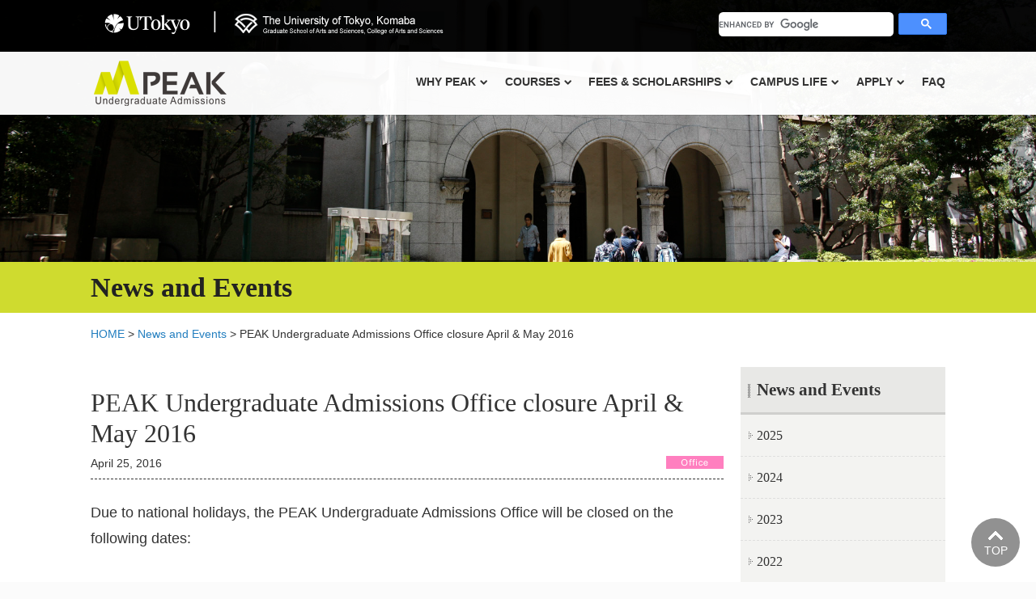

--- FILE ---
content_type: text/html
request_url: https://peak.c.u-tokyo.ac.jp/topics/l3/Vcms3_00000123.html
body_size: 5584
content:
<!DOCTYPE html>
<html lang="en">
<head>
<meta name="GENERATOR" content="Vibit CMS Version ver.6.50i" />

<meta charset="utf-8">
<meta name="viewport" content="width=device-width, initial-scale=1, maximum-scale=1">
<meta name="Keywords" content="University,Tokyo,Undergraduate,Admissions" />
<meta name="Description" content="News and Events" />
<meta name="Date" content="-/-/-" />
<meta name="Group" content="cat_20151120153732" />
<!-- Google Tag Manager -->
<script>(function(w,d,s,l,i){w[l]=w[l]||[];w[l].push({'gtm.start':
new Date().getTime(),event:'gtm.js'});var f=d.getElementsByTagName(s)[0],
j=d.createElement(s),dl=l!='dataLayer'?'&l='+l:'';j.async=true;j.src=
'https://www.googletagmanager.com/gtm.js?id='+i+dl;f.parentNode.insertBefore(j,f);
})(window,document,'script','dataLayer','GTM-568BJ99');</script>
<!-- End Google Tag Manager -->

<link rel="apple-touch-icon-precomposed" href="../../img/icon.png">
<link rel="shortcut icon" href="/img/favicon.ico">
<style type="text/css">@-ms-viewport{width: device-width;}</style>
<title>The University of Tokyo, PEAK - Programs in English at Komaba | PEAK Undergraduate Admissions Office closure April &amp; May 2016</title>
<link rel="stylesheet" href="../../css/vcms_parts.css" type="text/css" media="all" />
<link rel="stylesheet" href="../../css/layers.css" media="screen">
<link rel="stylesheet" href="../../css/font-awesome.min.css" media="screen"> 
<link rel="stylesheet" href="../../css/style.css" media="screen">
<!--[if lt IE 9]>
<script src="https://oss.maxcdn.com/libs/respond.js/1.3.0/respond.min.js"></script>
<![endif]-->
<script type="text/javascript" src="../../js/jquery-1.9.1.min.js"></script>
<script src="../../js/plugins.js"></script>
<script src="../../js/beetle.js"></script>

<link rel="stylesheet" href="../../vcms_css/vcms_thumbnail.css" type="text/css" />
<script type="text/javascript" src="../../vcms_js/vcms_thumbnail.js"></script>
</head>


<body  class="page">
<!-- Google Tag Manager (noscript) -->
<noscript><iframe src="https://www.googletagmanager.com/ns.html?id=GTM-568BJ99"
height="0" width="0" style="display:none;visibility:hidden"></iframe></noscript>
<!-- End Google Tag Manager (noscript) -->

<div id="wapper" class="underpage">
<div id="header" role="banner" class="light">
<div class="headbana">
<div class="nav-inner row-content buffer-left buffer-right even clear-after">
<div id="brandblack">


<a href="http://www.u-tokyo.ac.jp/en/index.html" target="_blank"><img src="../../vcms_images/logo02-1/logo02-1__logo2-1/20150929174102/s_0_logo02-1__logo2-1_logo02-001.png" width="120" height="31" alt="The University of Tokyo" /></a>
<img src="../../vcms_images/logo02-1/logo02-1__logo2-1/20240417133808/s_1_logo02-1__logo2-1_logo02-001.png" width="7" height="26" alt="|" />




<a href="https://www.c.u-tokyo.ac.jp/eng_site/index.html" target="_blank"><img src="../../vcms_images/logo03-1/logo03-1__logo3-1/20150929174102/s_0_logo03-1__logo3-1_logo03-001.png" width="260" height="30" alt="The University of Tokyo, Komaba" /></a>


</div>
<p class="fade_btn btn"><img src="../../img/mushi.png" width="40" height="40" class="mushi"></p>
<div class="fade_box toggle_box clear-after clearfix">
<span><div id="googlearea" class=" clear-after clearfix">
<!-- @Google Custom Search -->
<div id="serachArea">
<gcse:search></gcse:search>
</div>
<!-- END @Google Custom Search -->
<!-- @Google translate -->
<div id="google_translate_element"></div>
<!-- END  @Google translate -->
</div></span>
</div>
</div>
</div>

<div class="row">
<div class="nav-inner row-content buffer-left buffer-right even clear-after">
<div id="brand">
<h1 class="reset">


<a href="../../index.html" target="_self"><img src="../../vcms_images/logo01-1/logo01-1__logo1-1/20150929174102/s_0_logo01-1__logo1-1_logo01-001.png" width="170" height="56" alt="The University of Tokyo, PEAK" /></a>


</h1>
</div><!-- brand -->
<a id="menu-toggle" href="#"><i class="fa fa-bars fa-lg"></i></a>
<nav>
<ul class="reset" role="navigation">
<li class="menu-item">


<a href="../../whypeak/index.html" target="_self">Why PEAK</a>




<ul class="sub-menu">
<li><a href="../../whypeak/dean/index.html" target="_self">Message from the Dean</a></li>
<li><a href="../../whypeak/l3/Vcms3_00000156.html" target="_self">PEAK VIDEO</a></li>
<li><a href="../../whypeak/documents/index.html" target="_self">ADMISSION STATISTICS</a></li>
</ul>


</li>

<li class="menu-item">


<a href="../../courses/index.html" target="_self">COURSES</a>




<ul class="sub-menu">
<li><a href="../../courses/course-structure/index.html" target="_self">COURSE STRUCTURE</a></li>
<li><a href="../../courses/jea/index.html" target="_self">Japan in East Asia</a></li>
<li><a href="../../courses/es/index.html" target="_self">Environmental Sciences</a></li>
<li><a href="../../courses/japaneseclass/index.html" target="_self">STUDYING THE JAPANESE LANGUAGE</a></li>
<li><a href="../../courses/academicenglish/index.html" target="_self">INTERNATIONAL OPPORTUNITIES</a></li>
<li><a href="../../courses/careers-information/index.html" target="_self">CAREER INFORMATION</a></li>
<li><a href="../../courses/peakpeople/index.html" target="_self">FACULTY</a></li>
</ul>


</li>

<li class="menu-item">


<a href="../../fees_scholarships/index.html" target="_self">FEES & SCHOLARSHIPS</a>




<ul class="sub-menu">
<li><a href="../../fees_scholarships/l3/Vcms3_00000197.html" target="_self">FEES</a></li>
<li><a href="../../fees_scholarships/l3/Vcms3_00000232.html" target="_self">SCHOLARSHIPS</a></li>
</ul>


</li>

<li class="menu-item">


<a href="../../campus-life/index.html" target="_self">CAMPUS LIFE</a>




<ul class="sub-menu">
<li><a href="../../campus-life/accommodation/index.html" target="_self">ACCOMMODATION</a></li>
<li><a href="../../campus-life/student-support-system/index.html" target="_self">STUDENT SUPPORT SYSTEM</a></li>
<li><a href="../../campus-life/student_voices/index.html" target="_self">STUDENT VOICES</a></li>
<li><a href="../../campus-life/living-in-tokyo/index.html" target="_self">LIVING IN TOKYO</a></li>
<li><a href="../../campus-life/alumni/index.html" target="_self">Alumni</a></li>
</ul>


</li>

<li class="menu-item">


<a href="../../apply/index.html" target="_self">APPLY</a>




<ul class="sub-menu">
<li><a href="../../apply/l3/Vcms3_00000439.html" target="_self">IMPORTANT ANNOUNCEMENT</a></li>
<li><a href="../../apply/l3/Vcms3_00000377.html" target="_self">ANNOUNCEMENTS FOR 2026</a></li>
<li><a href="../../apply/l3/Vcms3_00000252.html" target="_self">OVERVIEW</a></li>
<li><a href="../../apply/l3/Vcms3_00000253.html" target="_self">HOW TO APPLY</a></li>
<li><a href="../../apply/admissiondownloads/index.html" target="_self">DOWNLOADS</a></li>
<li><a href="../../apply/l3/documents.html" target="_self">REQUIRED DOCUMENTS</a></li>
</ul>


</li>

<li class="menu-item">


<a href="https://peak.c.u-tokyo.ac.jp/faq/" target="_self">FAQ</a>






</li>
</ul>
</nav>
</div><!-- row-content -->	
</div><!-- row -->	
</div>

		<main role="main">
			<div id="intro-wrap"  data-height="18">
				<div id="intro" class="preload">
					<div class="intro-item" style="background-image: url(../../vcms_lf/sub_img/other.jpg);">					</div><!-- intro -->
				</div><!-- intro -->				
			</div>
		  <!-- intro-wrap -->

<div id="main">
<div class="greentitle">
<div class="row-content buffer-left buffer-right clear-after">

<h2 class="h2title">News and Events</h2>

</div>
</div>

<div class="row-content buffer-left buffer-right clear-after">
<div class="breadcrumb"><p>

<a href="../.././index.html">HOME</a>&nbsp;&gt;&nbsp;<a href="../.././topics/index.html">News and Events</a>&nbsp;&gt;&nbsp;PEAK Undergraduate Admissions Office closure April &amp; May 2016
</p>
</div>
</div>


				<div class="row-content buffer-left buffer-right buffer-bottom clear-after">
					<div class="column nine">
						<article class="clear-after">
							<div class="last">



<div class="news newsdetail">



<dl>
<dd>PEAK Undergraduate Admissions Office closure April & May 2016<br></dd>
<dt><img src="../../l2/l3/../../vcms_si/office.png" width="142" height="32" alt="ラベル" class="fr">April 25, 2016</dt>
</dl>


                           
</div>



<div class="cmsSec-A">
<p class="vcP">Due to national holidays, the PEAK Undergraduate Admissions Office will be closed on the following dates:<br><br>Friday, April 29<br>Tuesday, May 3<br>Wednesday, May 4<br>Thursday, May 5</p>
</div>



							</div><!-- column nine -->
						</article>
					</div><!-- column nine -->
<aside role="complementary" class="sidebar column three last">
<div class="widget">
<div class="sidenavi secondnavi">
<ol class="navitop">


<li><strong>News and Events</strong></li>


<ol>


<li><a href="../../l2/2025.html" target="_self">2025</a></li>
<li><a href="../../l2/2024.html" target="_self">2024</a></li>
<li><a href="../../l2/2023.html" target="_self">2023</a></li>
<li><a href="../../l2/Vcms2_00000327.html" target="_self">2022</a></li>
<li><a href="../../l2/2021.html" target="_self">2021</a></li>
<li><a href="../../l2/2020.html" target="_self">2020</a></li>
<li><a href="../../l2/2019.html" target="_self">2019</a></li>
<li><a href="../../l2/2018.html" target="_self">2018<br></a></li>
<li><a href="../../l2/2017.html" target="_self">2017<br></a></li>
<li><a href="../../l2/2016.html" target="_self">2016</a></li>
<li><a href="../../topics/2015.html" target="_self">2015</a></li>


</ol>
</ol>
</div>
</div>
</div>
</aside>
				</div><!-- row-content -->
</div>
  <!-- id-main -->
</main>
<!-- main -->
<footer role="contentinfo">
<div class="row">
<div class="row-content buffer clear-after">
<section id="top-footer">
<div class="widget column three">
<ul class="plain">


<li><a href="../../whypeak/index.html" target="_self"><br><strong>Why PEAK</strong></a></li>
<li><a href="../../whypeak/dean/index.html" target="_self">Message from the Dean</a></li>
<li><a href="../../whypeak/l3/Vcms3_00000156.html" target="_self">PEAK video</a></li>
<li><a href="../../whypeak/documents/index.html" target="_self">Admission Statistics</a></li>
<li><a href="../../apply/index.html" target="_self"><br><strong>Apply</strong></a></li>
<li><a href="../../apply/l3/Vcms3_00000252.html" target="_self">Overview</a></li>
<li><a href="../../apply/l3/Vcms3_00000253.html" target="_self">How to apply</a></li>
<li><a href="../../apply/l3/documents.html" target="_self">Required Documents</a></li>
<li><a href="../../apply/admissiondownloads/index.html" target="_self">Downloads</a></li>
<li><a href="../../l2/contact_us.html" target="_self"><br><strong>Contact Us</strong></a></li>


</ul>
</div>
<div class="widget column three">
<ul class="plain">


<li><a href="../../courses/index.html" target="_self"><br><strong>Courses</strong></a></li>
<li><a href="../../courses/course-structure/index.html" target="_self">  Course structure</a></li>
<li><a href="../../courses/jea/index.html" target="_self">Japan in East Asia</a></li>
<li><a href="../../courses/es/index.html" target="_self">Environmental Sciences</a></li>
<li><a href="../../courses/japaneseclass/index.html" target="_self">Studying the Japanese Language</a></li>
<li><a href="../../courses/academicenglish/index.html" target="_self">International Opportunities</a></li>
<li><a href="../../courses/careers-information/index.html" target="_self">Career Information</a></li>
<li><a href="../../courses/peakpeople/index.html" target="_self">Faculty</a></li>


</ul>
</div>
<div class="widget column three">
<ul class="plain">


<li><a href="../../fees_scholarships/index.html" target="_self"><br><strong>Fees & Scholarships</strong></a></li>
<li><a href="../../fees_scholarships/l3/Vcms3_00000197.html" target="_self">Fees</a></li>
<li><a href="../../fees_scholarships/l3/Vcms3_00000232.html" target="_self">Scholarships</a></li>
<li><a href="../../campus-life/index.html" target="_self"><br><strong>Campus Life</strong></a></li>
<li><a href="../../campus-life/accommodation/index.html" target="_self">Accommodation</a></li>
<li><a href="../../campus-life/student-support-system/index.html" target="_self">Student Support System</a></li>
<li><a href="../../campus-life/student_voices/index.html" target="_self">Student Voices</a></li>
<li><a href="../../campus-life/living-in-tokyo/index.html" target="_self">Living in Tokyo</a></li>
<li><a href="../../students/index.html" target="_self"><br><strong>Students</strong></a></li>
<li><a href="../../students/komaba-times/index.html" target="_self">Newsletter by UTokyo students</a></li>
<li><a href="../../students/tgif/index.html" target="_self">Todai Global Interaction Friends</a></li>
<li><a href="https://peak.c.u-tokyo.ac.jp/faq/" target="_self"><br><strong>FAQ</strong></a></li>
<li><a href="../../topics/index.html" target="_self"><br><strong>News and Events</strong></a></li>
<li><a href="../../sitemap/index.html" target="_self"><br><strong>Sitemap</strong></a></li>
<li><a href="../../sitepolicy/index.html" target="_self"><br><strong>Site Policy</strong></a></li>


</ul>
</div>
<div class="widget meta-social column three">


<h4>Follow us</h4>


<ul class="inline">


<li><a class="js-twitterFollowBtn twitter-share border-box" href="https://twitter.com/intent/follow?screen_name=Todai_PEAK" target="_blank">
<!--
<img src="../../vcms_images/footnavi04-2/footnavi04-2__footnavi4-2/20151002170204/s_0_footnavi04-2__footnavi4-2_sns1-001.png" width="38" height="37" alt="Follow me">
-->
</a></li>




<li><a href="https://www.facebook.com/Todai_PEAK-240275452649723/timeline/" target="_blank" class="facebook-share border-box">
<!--
<img src="../../vcms_images/footnavi04-3/footnavi04-3__footnavi4-3/20151002165601/s_0_footnavi04-3__footnavi4-3_sns1-002.png" width="38" height="37" alt="Follow me">
-->
</a></li>




<li><a href="http://www.youtube.com/subscription_center?add_user=TodaiPEAK" target="_blank" class="pinterest-share border-box"><a href="https://www.youtube.com/user/TodaiPEAK" target="_blank"><img src="../../vcms_images/footnavi04-4/footnavi04-4__footnavi4-4/20151002165601/s_0_footnavi04-4__footnavi4-4_sns1-003.png" width="38" height="37" alt="youtube"></a></a></li>


</ul>
<div class="footerbana">


<a href="https://www.globalkomaba.c.u-tokyo.ac.jp/en/index.html" target="_blank"><img src="../../vcms_images/footnavi04-5/footnavi04-5__footnavi4-5/20151102145423/s_0_footnavi04-5__footnavi4-5_bana1-001.png" width="234" height="60" alt="Global Komaba"></a>
<a href="https://www.c.u-tokyo.ac.jp/eng_site/info/academics/grad/gpeak/gsp/" target="_blank"><img src="../../vcms_images/footnavi04-5/footnavi04-5__footnavi4-5/20151102145658/s_1_footnavi04-5__footnavi4-5_bana1-001.png" width="234" height="60" alt="GSP"></a>
<a href="https://gpes.c.u-tokyo.ac.jp/" target="_blank"><img src="../../vcms_images/footnavi04-5/footnavi04-5__footnavi4-5/20151102150004/s_2_footnavi04-5__footnavi4-5_bana1-001.png" width="234" height="60" alt="GPES"></a>
<a href="https://globe.u-tokyo.ac.jp/ja/index.html" target="_blank"><img src="../../vcms_images/footnavi04-5/footnavi04-5__footnavi4-5/20190920153504/s_3_footnavi04-5__footnavi4-5_bana1-001.png" width="234" height="60" alt="GlobE"></a>


</div>
</div>
</section>
<!-- top-footer -->
<section id="bottom-footer">
<p>© The University of Tokyo</p>
</section>
<!-- bottom-footer -->
</div>
<!-- row-content -->
</div>
<!-- row -->
</footer>
<p id="page-top"><a href="#wapper">TOP</a></p>
<script>
  (function() {
    var cx = '016892371776139327982:5n7-kiykg1s';
    var gcse = document.createElement('script');
    gcse.type = 'text/javascript';
    gcse.async = true;
    gcse.src = (document.location.protocol == 'https:' ? 'https:' : 'http:') +
        '//cse.google.com/cse.js?cx=' + cx;
    var s = document.getElementsByTagName('script')[0];
    s.parentNode.insertBefore(gcse, s);
  })();
</script>
<script type="text/javascript">
$(function(){
	$(".accordionmain dd").after().hide();
	$("dt.accordion").click(function(){
		$(this).next().slideToggle();
	});
	$("dd .close").click(function(){
		$(this).parent().slideToggle();
	});
});
</script>
<style>
.gm-style-iw{
font-size:16px!important;}
</style>
<script>
	$(function(){
    $(".fade_btn").on("click", function() {
        $(this).toggleClass("active");//開いた時、ボタンにクラスを追加
        $(".fade_box").fadeToggle("slow");//”slow”、”normal”、”fast
    });
});   
</script>
<script src="../../js/box.js"></script>
<script type="text/javascript">
function googleTranslateElementInit() {
  new google.translate.TranslateElement({pageLanguage: 'en', includedLanguages: 'af,ar,az,be,bg,bn,bs,ca,ceb,cs,cy,da,de,el,en,eo,es,et,eu,fa,fi,fr,ga,gl,gu,ha,hi,hmn,hr,ht,hu,hy,id,ig,is,it,iw,jv,ka,kk,km,kn,ko,la,lo,lt,lv,mg,mi,mk,ml,mn,mr,ms,mt,my,nl,no,ny,pa,pl,pt,ro,ru,si,sk,sl,so,sq,sr,su,sv,sw,ta,te,tg,th,tl,tr,uk,ur,uz,vi,yi,yo,zh-CN,zh-TW,zu', layout: google.translate.TranslateElement.InlineLayout.SIMPLE, autoDisplay: false, gaTrack: true, gaId: 'UA-68323431-1'}, 'google_translate_element');
}
</script><script type="text/javascript" src="//translate.google.com/translate_a/element.js?cb=googleTranslateElementInit"></script>

</div>

<script>
  (function(i,s,o,g,r,a,m){i['GoogleAnalyticsObject']=r;i[r]=i[r]||function(){
  (i[r].q=i[r].q||[]).push(arguments)},i[r].l=1*new Date();a=s.createElement(o),
  m=s.getElementsByTagName(o)[0];a.async=1;a.src=g;m.parentNode.insertBefore(a,m)
  })(window,document,'script','//www.google-analytics.com/analytics.js','ga');

  ga('create', 'UA-68323431-1', 'auto');
  ga('send', 'pageview');

</script>

</body>
</html>


--- FILE ---
content_type: text/css
request_url: https://peak.c.u-tokyo.ac.jp/css/vcms_parts.css
body_size: 1307
content:
.vcTextSec,img.vcImgD{float:left}.sitemap,.sitemap ol,ul.movie,ul.movietitle,ul.movietitle li,ul.vcListA li,ul.vcListB li,ul.vcListC li{list-style:none}.table30 th,.table70 th{font-weight:400!important}.table3 td,.table30 td,.table30 th,.table4 td,.table50 td,.table70 td,.table70 th,.tableth td,.tableth th{border:1px solid #b0ba35!important}div.cmsSec-A{display:block;margin:0 0 20px;clear:both}div.cmsSec-A img{margin-bottom:10px}.cmsSec-A ul{padding:0;margin:0}img.vcImgSec{width:20%;height:auto;margin:0 10px 10px 0;float:left}.vcTextSec{width:78%;margin-top:-5px}.clearfix:after{content:".";display:block;height:0;clear:both;visibility:hidden}.clearfix{min-height:1%;display:block}* html .clearfix{height:1%}p.vcP{margin-top:0;padding-top:0}img.vcImgA{margin:0}img.vcImgB,img.vcImgC,img.vcImgD{margin:0 10px 0 0}img.vcImgE{margin:0 0 0 10px;float:right}img.vcImgF{margin:0 10px 5px 0;float:left;width:29%;height:auto}img.vcImgG{margin:0 0 5px 10px;float:right;width:29%;height:auto}img.vcImgH{width:98%;margin-bottom:5px;height:auto}img.vcImgI{width:44%;height:auto;margin:0 10px 5px 0;float:left}div.vcPERight{float:right;width:68%}div.vcPFLeft{float:Left;width:68%}div.vcPGLeft,div.vcPHRight{width:48%;float:left;margin:0 10px 10px 0}ul.vcListA li,ul.vcListB li,ul.vcListC li{margin:0 10px 5px 5px}ul.vcListA li{padding:0 0 0 15px}ul.vcListB li{background:url(../img/li.png)left center no-repeat;padding:0 0 0 15px}ul.vcListC li{padding:0 0 0 15px}h2.vcH2 div{display:table-cell;margin-bottom:1px;vertical-align:middle}* html h2.vcH2 div{display:inline;zoom:1}.vcTCenter{text-align:center}.vcTLeft{text-align:left}.vcTRight{text-align:right}.vcLeft{float:left}.vcRight{float:right}.vcInline{display:inline}.vcBlock{display:block}.sitemap{width:100%;margin:0!important;text-indent:-1em}.sitemap ol{margin:0!important;padding-left:20px}.sitemap ol li,.sitemap ol li ol li{background:url(../vc-img/vcarrow.png)0 10px no-repeat;padding-left:10px;padding-top:2px;text-indent:0;list-style:none;width:90%;vertical-align:bottom}.sitemap ol li ol li a{display:block;padding-bottom:0}.sitemap ol li ol li ol li{background:url(../vc-img/vcarrow-gray.png)0 10px no-repeat;padding-left:15px;text-indent:0;list-style-type:none;width:90%;vertical-align:bottom}.html5-video-player,.movie body,.playTube,.ytp-autohide{background-color:#FFF!important}.sitemap ol li ol li ol li a{display:block;padding-bottom:0}.vcTCenter img.vcImgA{display:block;margin:auto}.vcInline img.vcImgB,div.cmsSec-A img.pdf{display:inline-block!important}ul.movie{margin:0;padding:0}ul.movie li{float:left;margin-bottom:10px}ul.movietitle{margin:0;padding:0}ul.movietitle li{margin:0;padding:0 0 0 20px;background:url(../img/sidenavi.png)left center no-repeat}.table3 td,.table30 td,.table30 th,.table4 td,.table50 td,.table70 td,.table70 th{padding:.27em!important}table.table3,table.table30,table.table4,table.table50,table.table70{margin:0 0 -1px}.table50 td{width:50%}.table30 th{width:30%}.table30 td{width:70%}.table70 th{width:70%}.table70 td{width:30%}.table3 td{width:33%}.table4 td{width:25%}.tableth tr{background-color:#cfdb2f!important}div.cmsSec-A img.pdf{margin-bottom:-8px;width:40px;height:auto;padding:0 10px 0 0}div.cmsSec-A .downloads li{border-bottom:none;padding-bottom:0;clear:both;padding-left:0;background:0 0;margin-bottom:10px!important}.leftimg-box{float:left;width:50%;cursor:pointer}.leftimg-boxinner{background-color:#f0f0f0;margin:0 1% .8em}.leftimg-boxinner img.boxleft{float:left;max-width:38%}.leftimg-boxright{float:left;max-width:60%;margin-left:2%}.leftimg-boxright h3{font-size:1em;margin:1em 0 0}.leftimg-boxright p.boxright{font-size:.85em;line-height:1.2em;font-weight:400;padding:0 .2em}div.cmsSec-A .leftimg-box img{margin-bottom:0!important}

--- FILE ---
content_type: text/css
request_url: https://peak.c.u-tokyo.ac.jp/css/layers.css
body_size: 4672
content:
/*
Layers CSS 1.0.2 
Released by Jerry Jäppinen under the MIT license
http://eiskis.net/layers
2013-10-25 14:56 Europe/Helsinki
*/
html, body, div, span, object, iframe, h1, h2, h3, h4, h5, h6, p, blockquote, pre, abbr, address, cite, code, del, dfn, em, img, ins, kbd, q, samp, a, small, strong, sub, sup, var, dl, dt, dd, ol, ul, li, fieldset, form, label, legend,#wapper table, caption,#wapper tbody, tfoot, thead,#wapper tr,#wapper th, #wapper td, article, aside, canvas, details, figcaption, figure, footer, header, hgroup, menu, nav, section, summary, time, mark, audio, video {
	outline:0;
	border-width:0;
	border-style:solid;
	border-color:transparent;
	background:transparent;
	outline-style:solid;
	vertical-align:baseline
}



html, body, blockquote, pre, table, form {
	margin:0;
	padding:0
}
figure, button, input, select, textarea {
	margin:0
}
img, iframe, button, input, select, textarea {
	max-width:100%;
}

img{
height:auto}
iframe {
	width:100%
}
article, aside, details, figcaption, figure, footer, header, hgroup, menu, nav, section, summary {
	display:block
}
audio, canvas, video {
	display:inline-block;
*display:inline;
*zoom:1
}
audio:not([controls]) {
display:none
}
[hidden] {
display:none
}
img {
	-ms-interpolation-mode:bicubic
}
svg:not(:root) {
overflow:hidden
}
pre {
	white-space:pre-wrap;
	word-wrap:break-word
}
ul {
	list-style:disc;
	padding-left:2em
}
ol {
	list-style:decimal;
	padding-left:2em
}
nav ul, nav ol {
	list-style:none;
	list-style-image:none;
	padding-left:0
}
sub, sup {
	line-height:0;
	position:relative;
	vertical-align:baseline
}
sup {
	top:-0.5em
}
sub {
	bottom:-0.25em
}
#wapper table {
	width:100%;
	border-collapse:collapse;
	border-spacing:0
}
#wapper caption,#wapper th, #wapper td {
	text-align:left;
	vertical-align:top
}
html {
	font-size:100%;
	font-family:sans-serif;
	-webkit-text-size-adjust:100%;
	-ms-text-size-adjust:100%
}
h1, h2, h3, h4, h5, h6, strong, dt, mark, th {
	font-weight:bold
}
a {
	text-decoration:none
}
a:hover {
	text-decoration:underline
}
.nav-inner a:hover {
	text-decoration:none
}
input, select, textarea, button {
	font-family:inherit
}
button, input, select, textarea, pre, code, kbd, samp {
	font-weight:inherit
}
button, select {
	text-transform:none
}
em, dfn, q, blockquote {
	font-style:italic
}
del {
	text-decoration:line-through
}
blockquote, q {
	quotes:none
}
blockquote:before, blockquote:after, q:before, q:after {
	content:'';
	content:none
}
input[type="search"] {
	-webkit-appearance:textfield;
	-moz-appearance:textfield
}
input[type="search"]::-webkit-search-cancel-button, input[type="search"]::-webkit-search-decoration {
-webkit-appearance:none
}
input[type="checkbox"], input[type="radio"] {
	box-sizing:border-box;
	padding:0
}
button::-moz-focus-inner, input::-moz-focus-inner {
border:0;
padding:0
}
button, html input[type="button"], input[type="reset"], input[type="submit"] {
	-webkit-appearance:button
}
button, html input[type="button"], input[type="reset"], input[type="submit"] {
	text-align:center
}
button, input, select {
	vertical-align:baseline;
*vertical-align:middle
}
textarea {
	overflow:auto;
	vertical-align:top
}
body {
	cursor:default
}
abbr[title], dfn[title] {
	text-decoration:underline;
	cursor:help
}
a, label, button, input[type="submit"], input[type="button"], input[type="reset"] {
	cursor:pointer
}
.disabled button, .disabled label, .disabled a, button.disabled, label.disabled, a.disabled, .disabled input[type="submit"], .disabled input[type="button"], .disabled input[type="reset"], input[type="submit"].disabled, input[type="button"].disabled, input[type="reset"].disabled {
	cursor:default
}
a[disabled], button[disabled], input[disabled] {
	cursor:default
}
a:focus {
	outline-style:dotted
}
a:active, a:hover {
	outline:0
}
input[type="text"].squeeze, input[type="password"].squeeze, input[type="email"].squeeze, input[type="url"].squeeze, input[type="search"].squeeze, input[type="tel"].squeeze, input[type=""].squeeze, input:not([type]).squeeze {
width:40%;
max-width:14em
}
textarea {
	width:60%;
	max-width:32em;
	height:10.72em
}
textarea.squeeze {
	width:40%;
	height:4.02em;
	max-width:20em
}
button.plain, input.plain, textarea.plain {
	border-width:0;
	border-style:solid;
	background-color:transparent;
	padding:0
}
button.plain, input[type="submit"].plain, input[type="button"].plain, input[type="reset"].plain {
	line-height:inherit;
	font-size:inherit;
	font-family:inherit
}
input.buffer, input.buffer-top, textarea.buffer, textarea.buffer-top {
	padding-top:0.35em
}
input.buffer, input.buffer-right, textarea.buffer, textarea.buffer-right {
	padding-right:0.6em
}
input.buffer, input.buffer-bottom, textarea.buffer, textarea.buffer-bottom {
	padding-bottom:0.4em
}
input.buffer, input.buffer-left, textarea.buffer, textarea.buffer-left {
	padding-left:0.6em
}
.row, .column {
	-webkit-box-sizing:border-box;
	-moz-box-sizing:border-box;
	box-sizing:border-box
}
.row {
	width:100%;
	clear:both;
	float:none
}
.row-content {
	margin:0 auto;
	max-width:70em
}
.row-content.buffer, .row-content.buffer-top {
	padding-top:2%
}
.row-content.buffer.even, .row-content.buffer-top.even {
	padding-top:2%
}
.row-content.buffer, .row-content.buffer-right {
	padding-right:8%
}
.row-content.buffer, .row-content.buffer-bottom {
	padding-bottom:6%
}
.row-content.buffer, .row-content.buffer-left {
	padding-left:8%
}

@media handheld, only screen and (min-width:48em) and (max-width:1055px) {
.row-content.buffer, .row-content.buffer-right {
	padding-right:4%
}
.row-content.buffer, .row-content.buffer-bottom {
	padding-bottom:0%
}
.row-content.buffer, .row-content.buffer-left {
	padding-left:4%
}

}


@media only screen and (max-width:630px){
header .row-content.buffer, .row-content.buffer-left {
	padding-left:2%
}
header .row-content.buffer, .row-content.buffer-right {
	padding-right:2%
}
}




.column {
	clear:none;
	float:left;
	min-height:1px
}
.column.first, .column.full, .column.twelve, .column.center {
	clear:both
}
.column.right {
	float:right
}
.column.center, .column.right.center {
	float:none
}
.column {
	margin-left:0;
	margin-right:2%
}
.column.two_left {
	margin-left:0;
	margin-right:4%
}

.column.two_right {
	margin-left:4%;
	margin-right:0;
}


.column.last, .column.reset {
	margin-right:0 !important
}
.column.right {
	margin-right:0;
	margin-left:3.8%
}
.column.right.last, .column.right.reset {
	margin-left:0 !important
}
.column.center, .column.right.center {
	margin-right:auto !important;
	margin-left:auto !important
}
.column.full, .column.twelve {
	width:100%
}
.column.one {
	width:4.85%
}
.column.two, .column.sixth {
	width:13.45%
}
.column.three, .column.fourth {
	width:22.05%
}


.sidebar.column.three, .sidebar.column.fourth {
	width:23.95%
}

footer .column.three,footer .column.fourth {
	width:23.5%
}
footer .last {
	marfin-right:0}



.column.four, .column.twosixths, .column.third {
	width:30.75%
}
.column.five {
	width:39.45%
}
.column.six, .column.half, .column.threesixths, .column.twofourths {
	width:46%
}
.column.six.shuffle-item {
	width:48%
}

.column.seven {
	width:56.75%
}
.column.eight, .column.foursixths, .column.twothirds {
	width:65.4%
}
.column.nine, .column.threefourths {
	width:74.05%
}
.column.ten, .column.fivesixths {
	width:82.7%
}
.column.eleven {
	width:91.35%
}
.column.push-one {
	margin-left:8.65%
}
.column.right.push-one {
	margin-right:8.65%
}
.column.push-two, .column.push-sixth {
	margin-left:17.25%
}
.column.right.push-two, .column.right.push-sixth {
	margin-right:17.25%
}
.column.push-three, .column.push-fourth {
	margin-left:25.85%
}
.column.right.push-three, .column.right.push-fourth {
	margin-right:25.85%
}
.column.push-four, .column.push-twosixths, .column.push-third {
	margin-left:34.55%
}
.column.right.push-four, .column.right.push-twosixths, .column.right.push-third {
	margin-right:34.55%
}
.column.push-five {
	margin-left:43.25%
}
.column.right.push-five {
	margin-right:43.25%
}
.column.push-six, .column.push-half, .column.push-threesixths, .column.push-twofourths {
	margin-left:51.8%
}
.column.right.push-six, .column.right.push-half, .column.right.push-threesixths, .column.right.push-twofourths {
	margin-right:51.8%
}
.column.push-seven {
	margin-left:60.55%
}
.column.right.push-seven {
	margin-right:60.55%
}
.column.push-eight, .column.push-foursixths, .column.push-twothirds {
	margin-left:69.2%
}
.column.right.push-eight, .column.right.push-foursixths, .column.right.push-twothirds {
	margin-right:69.2%
}
.column.push-nine, .column.push-threefourths {
	margin-left:77.85%
}
.column.right.push-nine, .column.right.push-threefourths {
	margin-right:77.85%
}
.column.push-ten, .column.push-fivesixths {
	margin-left:86.5%
}
.column.right.push-ten, .column.right.push-fivesixths {
	margin-right:86.5%
}
.column.push-eleven {
	margin-left:95.15%
}
.column.right.push-eleven {
	margin-right:95.15%
}
.column.one.reset {
	width:8.3%
}
.column.two.reset, .column.sixth.reset {
	width:16.65%
}
.column.three.reset, .column.fourth.reset {
	width:25%
}
.column.four.reset, .column.twosixths.reset, .column.third.reset {
	width:33.3%
}
.column.five.reset {
	width:41.65%
}
.column.six.reset, .column.half.reset, .column.threesixths.reset, .column.twofourths.reset {
	width:50%
}
.column.seven.reset {
	width:58.3%
}
.column.eight.reset, .column.foursixths.reset, .column.twothirds.reset {
	width:66.6%
}
.column.nine.reset, .column.threefourths.reset {
	width:75%
}
.column.ten.reset, .column.fivesixths.reset {
	width:83.35%
}
.column.eleven.reset {
	width:91.7%
}
.column.reset.push-one {
	margin-left:8.3%
}
.column.reset.right.push-one {
	margin-right:8.3%
}
.column.reset.push-two, .column.reset.push-sixth {
	margin-left:16.65%
}
.column.reset.right.push-two, .column.reset.right.push-sixth {
	margin-right:16.65%
}
.column.reset.push-three, .column.reset.push-fourth {
	margin-left:25%
}
.column.reset.right.push-three, .column.reset.right.push-fourth {
	margin-right:25%
}
.column.reset.push-four, .column.reset.push-twosixths, .column.reset.push-third {
	margin-left:33.3%
}
.column.reset.right.push-four, .column.reset.right.push-twosixths, .column.reset.right.push-third {
	margin-right:33.3%
}
.column.reset.push-five {
	margin-left:41.65%
}
.column.reset.right.push-five {
	margin-right:41.65%
}
.column.reset.push-six, .column.reset.push-half, .column.reset.push-threesixths, .column.reset.push-twofourths {
	margin-left:50%
}
.column.reset.right.push-six, .column.right.reset.push-half, .column.right.reset.push-threesixths, .column.right.reset.push-twofourths {
	margin-right:50%
}
.column.reset.push-seven {
	margin-left:58.3%
}
.column.reset.right.push-seven {
	margin-right:58.3%
}
.column.reset.push-eight, .column.reset.push-foursixths, .column.reset.push-twothirds {
	margin-left:66.6%
}
.column.reset.right.push-eight, .column.reset.right.push-foursixths, .column.reset.right.push-twothirds {
	margin-right:66.6%
}
.column.reset.push-nine, .column.reset.push-threefourths {
	margin-left:75%
}
.column.reset.right.push-nine, .column.reset.right.push-threefourths {
	margin-right:75%
}
.column.reset.push-ten, .column.reset.push-fivesixths {
	margin-left:83.35%
}
.column.reset.right.push-ten, .column.reset.right.push-fivesixths {
	margin-right:83.35%
}
.column.reset.push-eleven {
	margin-left:91.7%
}
.column.reset.right.push-eleven {
	margin-right:91.7%
}
.column.fluid {
	clear:none;
	float:left;
	width:100%;
	margin-left:0;
	margin-right:0
}
.column.fluid > .column-content {
	margin-right:10em
}
.column.fixed {
	position:static;
	clear:none;
	float:right;
	margin-right:0;
	margin-left:-100%;
	width:10em
}
.column.fluid.right > .column-content {
	margin-right:0;
	margin-left:10em
}
.column.fixed.right {
	float:left
}
ul.plain, ul.plain ul, ul.plain ol, ol.plain, ol.plain ul, ol.plain ol, ul.inline, ol.inline, ul.collapse, ol.collapse {
	padding-left:0;
	list-style-type:none
}
ul.plain ul, ul.plain ol, ol.plain ul, ol.plain ol, ul.inline ul, ul.inline ol, ol.inline ul, ol.inline ol, ul.collapse ul, ul.collapse ol, ol.collapse ul, ol.collapse ol {
	margin-top:0;
	margin-bottom:0
}
dl.plain dt {
	font-weight:inherit
}
ul.inline.right, ol.inline.right, dl.inline.right {
	text-align:right
}
ul.inline.center, ol.inline.center, dl.inline.center {
	text-align:center
}
ul.inline > li, ol.inline > li, dl.inline > dt, dl.inline > dd {
	display:inline
}
ul.collapse, ol.collapse, dl.collapse {
	float:left;
	clear:none
}
ul.collapse.right, ol.collapse.right, dl.collapse.right {
	float:right
}
ul.collapse > li, ol.collapse > li, dl.collapse > dt, dl.collapse > dd {
	float:left;
	clear:none
}
body {
	line-height:1.34
}
h1, h2, h3, h4, h5, h6 {
	margin-top:1.34em;
	margin-bottom:0.67em
}
p, ul, ol, table, pre, blockquote {
	margin-top:0.67em;
	margin-bottom:1.34em
}

#vcms_content p,#vcms_content ul,#vcms_content ol,#vcms_content table,#vcms_content pre,#vcms_content blockquote {
	margin-top:0;
	margin-bottom:0;
}
ul ul, ul ol, ol ol, ol ul {
	margin-top:0;
	margin-bottom:0.67em
}
dl {
	margin-bottom:1.34em
}
dl.plain {
	margin-top:0.67em
}
dl.reset, dl.reset-top {
	margin-top:0
}
dt {
	margin-top:0.67em;
	margin-bottom:0
}
dl.plain > dt, dl.inline > dt, dl.collapse > dt {
	margin-top:0
}
dd {
	margin-top:0;
	margin-bottom:0;
	margin-left:0
}
caption {
	margin-bottom:0.67em
}
#wapper th, #wapper td {
	padding:0.67em
}
.squeeze th, .squeeze td, th.squeeze, td.squeeze,#wapper table table th, #wapper table table td {
	padding:0.335em
}
table.plain th, table.plain td, tr.plain th, tr.plain td, tbody.plain th, tbody.plain td, thead.plain th, thead.plain td, tfoot.plain th, tfoot.plain td, th.plain, td.plain {
	padding:0
}
h1.squeeze, h2.squeeze, h3.squeeze, h4.squeeze, h5.squeeze, h6.squeeze, h1.squeeze-top, h2.squeeze-top, h3.squeeze-top, h4.squeeze-top, h5.squeeze-top, h6.squeeze-top {
	margin-top:0.67em
}
p.squeeze, ul.squeeze, ol.squeeze, table.squeeze, pre.squeeze, blockquote.squeeze, p.squeeze-top, ul.squeeze-top, ol.squeeze-top, table.squeeze-top, pre.squeeze-top, blockquote.squeeze-top {
	margin-top:0.335em
}
h1.squeeze, h2.squeeze, h3.squeeze, h4.squeeze, h5.squeeze, h6.squeeze, h1.squeeze-bottom, h2.squeeze-bottom, h3.squeeze-bottom, h4.squeeze-bottom, h5.squeeze-bottom, h6.squeeze-bottom {
	margin-bottom:0.335em
}
p.squeeze, ul.squeeze, ol.squeeze, table.squeeze, pre.squeeze, blockquote.squeeze, p.squeeze-bottom, ul.squeeze-bottom, ol.squeeze-bottom, table.squeeze-bottom, pre.squeeze-bottom, blockquote.squeeze-bottom {
	margin-bottom:0.67em
}
.push, .push-top {
	margin-top:1.34em
}
.push, .push-right {
	margin-right:1.34em
}
.push, .push-bottom {
	margin-bottom:1.34em
}
.push, .push-left {
	margin-left:1.34em
}
.reset, .reset-top {
	margin-top:0
}
.reset, .reset-right {
	margin-right:0
}
.reset, .reset-bottom {
	margin-bottom:0
}
.reset, .reset-left {
	margin-left:0
}
.buffer, .buffer-top {
	padding-top:1em
}
.buffer.even, .buffer-top.even {
	padding-top:2em
}
.buffer, .buffer-right {
	padding-right:2em
}
.buffer, .buffer-bottom {
	padding-bottom:2em
}
.buffer, .buffer-left {
	padding-left:2em
}
.no-buffer, .no-buffer-top {
	padding-top:0
}
.no-buffer, .no-buffer-right {
	padding-right:0
}
.no-buffer, .no-buffer-bottom {
	padding-bottom:0
}
.no-buffer, .no-buffer-left {
	padding-left:0
}
th.left, td.left {
	text-align:left
}
th.right, td.right {
	text-align:right
}
th.center, td.center {
	text-align:center
}
th.top, td.top {
	vertical-align:top
}
th.vertical-center, td.vertical-center, th.middle, td.middle {
	vertical-align:middle
}
th.bottom, td.bottom {
	vertical-align:bottom
}
body {
	word-break:break-word;
	-webkit-hyphens:auto;
	-moz-hyphens:auto;
	-epub-hyphens:auto;
	hyphens:auto
}
input[type="text"], input[type="password"], input[type="email"], input[type="url"], input[type="search"], input[type="tel"] {
	word-break:normal
}
html {
	font-family:"Segoe UI", "Lucida Grande", "Ubuntu", "Roboto", "Helvetica Neue", "Helvetica", "Arial", sans-serif
}
blockquote, q {
	font-family:"Droid Serif", "Georgia", serif
}
pre, code, kbd, samp {
	font-family:"Menlo", "Monaco", "Segoe UI Mono", "Droid Sans Mono", "Consolas", monospace;
	font-size:0.9em
}
pre code, pre kbd, pre samp {
	font-size:1em
}
h1, h2, h3 {
	text-rendering:optimizeLegibility
}
.keep-left, .keep-right {
	clear:none
}
.keep-left {
	float:left
}
.keep-right {
	float:right
}
.keep-center {
	margin-right:auto;
	margin-left:auto
}
.static {
	position:static
}
.relative {
	position:relative
}
.absolute {
	position:static
}
.fixed {
	position:fixed
}
.block {
	display:block
}
.inline-block {
	display:inline-block
}
.inline {
	display:inline
}
ul.inline, ol.inline, dl.inline {
	display:block
}
.hidden {
	display:none
}
.clear {
	clear:both
}
.clear-after:after {
	content:" ";
	display:table;
	clear:both
}
.clear-after {
*zoom:1
}
.dry {
	text-indent:-9999em;
	direction:ltr
}
.content-box {
	-webkit-box-sizing:content-box;
	-moz-box-sizing:content-box;
	box-sizing:content-box
}
.border-box {
	-webkit-box-sizing:border-box;
	-moz-box-sizing:border-box;
	box-sizing:border-box
}


--- FILE ---
content_type: text/css
request_url: https://peak.c.u-tokyo.ac.jp/css/style.css
body_size: 24182
content:
/*
*   
*   Version: 1.0
*   Theme Name: Beetle HTML
*   Theme URI: http://themes.mokaine.com/beetle-html
*   Author: Mokaine Lab
*   Author URI: http://mokaine.com/
*   Written by Pasquale Vitiello (pasqualevitiello@gmail.com) and Daniele Cascone
*   
*/

/*----------------------------------------------------------------
    General Rules
----------------------------------------------------------------*/

::selection {
 background: #FD685B;
 color: #fff;
}

::-moz-selection {
 background: #b5be34;
 color: #fff;
}

::-webkit-input-placeholder {
 color: #b3b3b3;
}

:-moz-placeholder {
 /* Firefox 18- */
    color: #b3b3b3;
}

::-moz-placeholder {
  /* Firefox 19+ */
    color: #b3b3b3;
}

:-ms-input-placeholder {
 color: #b3b3b3;
}
*, *:before, *:after {
	-webkit-box-sizing: border-box;
	-moz-box-sizing: border-box;
	box-sizing: border-box;
}
#vcms_head *, #vcms_dialog *, #vcms_head *:before, #vcms_dialog *:before, #vcms_head *:after, #vcms_dialog *:after {
	box-sizing: content-box
}
html {
	font-size: 100%;
	/* font-size: 16px; */;
}
body {
	background-color: #fbfbfb;
	color: #333;
	font-size: 1.125em; /* font-size: 18px; */
	font-family:Arial, Helvetica, sans-serif;
	line-height: 1.8;
}
.china {
	font-size: 0.9em;
	font-family:"Microsoft Yahei", "PingHei", "sans-serif"!important;
	line-height: 1.6;
}
.korea {
	font-size: 0.9em;
	font-family:"Malgun Gothic", "Yoon Gothic", "sans-serif"!important;
	line-height: 1.6;
}
h1, h2, h3, h4, h5, h6 {
	color: #222;
	line-height: 1.34;
	text-rendering: auto; /* Android browser */
}
a {
	color: #227ebf;
	text-decoration: none;
}
.csstransitions a {
	-webkit-transition: background-color 0.1s linear, color 0.1s linear;
	-moz-transition: background-color 0.1s linear, color 0.1s linear;
	transition: background-color 0.1s linear, color 0.1s linear;
}
 input[type=""], input:not([type]), input[type="text"], input[type="password"], input[type="email"], input[type="url"], input[type="search"], input[type="tel"], textarea, textarea.plain {
 -webkit-border-radius: 0.333em;
 -moz-border-radius: 0.333em;
 border-radius: 0.333em;
 color: #333;
}
textarea:focus, input:focus {
	outline: 0;
}
 textarea:not([type="button"]):hover, input:not([type="button"]):hover {
 border-color: #cad1d9 !important;
}
 textarea:not([type="button"]):focus, textarea:not([type="button"]):active, input:not([type="button"]):focus, input:not([type="button"]):active {
 border-color: #88d3ff !important;
}
#wapper img {
	display: block;
}
.gsc-search-box-tools .gsc-search-box {
	margin-top: 2px !important;
}
.gsc-search-box-tools .gsc-search-box .gsc-input {
	height: 30px !important;
}
.cse .gsc-search-button input.gsc-search-button-v2, input.gsc-search-button-v2 {
	min-width: 30px!important;
}
#google_translate_element img {
	display:inline
}
.centertxt {
	text-align: center;
}
#main {
	position: relative;
	z-index: 10;
	overflow: hidden;
	background-color: #fbfbfb;
}
.underpage #main {
	background-color: #FFFFFF;
}
#vcms_body #main {
	z-index:0
}
section {
	overflow-x: hidden;
}
.last-special {
	margin-right: 0% !important;
}
/*----------------------------------------------------------------
    Perfect Fourth (http://type-scale.com)
----------------------------------------------------------------*/

h1 {
	font-size: 2.369em;
}
h2 {
	font-size: 1.777em;
	font-family: "Times New Roman", Times, serif;
}
h3 {
	font-size: 1.333em;
	font-family: "Times New Roman", Times, serif;
}
h4 {
	font-size: 1em;
}
h5 {
	font-size: 0.75em;
}
h6 {
	font-size: 0.563em;
}
.china h2, .china h3 {
	font-family:"Microsoft Yahei", "PingHei", "sans-serif"!important;
}
.korea h2, .korea h3 {
	font-family:"Malgun Gothic", "Yoon Gothic", "sans-serif"!important;
}
.row-content.buffer, .row-content.buffer-top {
	padding-top: 3.8%;
	/* This overwrites a layers.css rule */;
}
/*----------------------------------------------------------------
    Loaders
----------------------------------------------------------------*/

.landing {
	position: absolute;
	top: 0;
	left: 0;
	z-index: 10001;
	width: 100%;
	height: 100%;
}
.loader {
	position: absolute;
	top: 0;
	right: 0;
	bottom: 0;
	left: 0;
	margin: auto;
	width: 6.250em;
	height: 6.250em;
	-webkit-animation: rotate 2.4s linear infinite;
	-moz-animation: rotate 2.4s linear infinite;
	animation: rotate 2.4s linear infinite;
}
.spinner {
	position: absolute;
	top: 0;
	right: 0;
	bottom: 0;
	left: 0;
	margin: auto auto;
	width: 5em;
	height: 2em;
	text-align: center;
	-webkit-user-select: none;
	-moz-user-select: none;
	-ms-user-select: none;
	-o-user-select: none;
	user-select: none;
}
.spinner > div {
	display: inline-block;
	width: 1em;
	height: 1em;
	-webkit-border-radius: 100%;
	-moz-border-radius: 100%;
	border-radius: 100%;
	background-color: #fff;
	-webkit-animation: bouncedelay 1.4s infinite ease-in-out;
	animation: bouncedelay 1.4s infinite ease-in-out;
	/* Prevent first frame from flickering when animation starts */
    -webkit-animation-fill-mode: both;
	animation-fill-mode: both;
}
.landing-slider .spinner > div {
	background-color: rgba(255, 255, 255, 0.5);
}
.landing-els .spinner > div {
	background-color: rgba(0, 0, 0, 0.2);
}
.spinner .bounce1 {
	margin-right: 0.5em;
	-webkit-animation-delay: -0.32s;
	animation-delay: -0.32s;
}
.spinner .bounce2 {
	margin-right: 0.5em;
	-webkit-animation-delay: -0.16s;
	animation-delay: -0.16s;
}
 @-webkit-keyframes bouncedelay {
 0%, 80%, 100% {
 -webkit-transform: scale(0.0);
}
 40% {
 -webkit-transform: scale(1.0);
}
}
 @keyframes bouncedelay {
 0%, 80%, 100% {
 -webkit-transform: scale(0.0);
 transform: scale(0.0);
}
 40% {
 -webkit-transform: scale(1.0);
 transform: scale(1.0);
}
}
/*----------------------------------------------------------------
    Header menu
----------------------------------------------------------------*/

#header {
	position: fixed;
	top: 0;
	left: 0;
	z-index: 100;
	width: 100%;
}
#vcms_wrapper #header {
	position:static
}
#header .headbana {
	padding: 14px 0;
	background-color: rgba(0, 0, 0, 0.97);
	-webkit-box-shadow: 0 1px 0 rgba(0, 0, 0, 0.1);
	-moz-box-shadow: 0 1px 0 rgba(0, 0, 0, 0.1);
	box-shadow: 0 1px 0 rgba(0, 0, 0, 0.1);
}
 @media handheld, only screen and (min-width:48em) {
#header .row {
 padding: 0.7rem 0;
 background-color: rgba(255, 255, 255, 0.97);
 -webkit-box-shadow: 0 1px 0 rgba(0, 0, 0, 0.1);
 -moz-box-shadow: 0 1px 0 rgba(0, 0, 0, 0.1);
 box-shadow: 0 1px 0 rgba(0, 0, 0, 0.1);
}
}
.no-parallax #header {
	z-index: 9998 !important;
	background-color: rgba(255, 255, 255, 0.97) !important;
	-webkit-box-shadow: 0 1px 0 rgba(0, 0, 0, 0.1) !important;
	-moz-box-shadow: 0 1px 0 rgba(0, 0, 0, 0.1) !important;
	box-shadow: 0 1px 0 rgba(0, 0, 0, 0.1) !important;
}
.no-parallax #intro {
	position: relative !important;
}
.no-parallax #header.transparent.light #brand a, .no-parallax #header.transparent.light nav > ul > li > a {
	color: #333 !important;
}
#header.transition {
	-webkit-transition: background-color 0.3s ease;
	-moz-transition: background-color 0.3s ease;
	-ms-transition: background-color 0.3s ease;
	-o-transition: background-color 0.3s ease;
	transition: background-color 0.3s ease;
}
#header.transparent {
	background-color: transparent;
	-webkit-box-shadow: none;
	-moz-box-shadow: none;
	box-shadow: none;
}
#header.transparent.light #brand a, #header.transparent.light nav > ul > li > a, .caption {
	text-shadow: 0 1px 4px rgba(0, 0, 0, 0.08);
}
#header.fixed-header {
	position: fixed;
	top: 0;
	left: 0;
	z-index: 9998;
	background-color: rgba(255, 255, 255, 0.97);
	-webkit-box-shadow: 0 1px 0 rgba(0, 0, 0, 0.1);
	-moz-box-shadow: 0 1px 0 rgba(0, 0, 0, 0.1);
	box-shadow: 0 1px 0 rgba(0, 0, 0, 0.1);
	-webkit-transform: none !important;
	-moz-transform: none !important;
	-ms-transform: none !important;
	-o-transform: none !important;
	transform: none !important;
}
#brandblack {
	float:left;
	clear: none;
	font-size:9px;
}

@media handheld, only screen and (max-width:480px) {

#brandblack img{
max-width:45%!important;
height:auto!important;
padding-top:5px!important;
margin:0!important
}
}


#brand {
	float: left;
	clear: none;
	font-size:9px;
}
#brandblack img {
	float: left;
	clear: none;
	margin:0 10px;
}
#brand a, nav a {
	text-decoration: none;
}
#brandblack a,#brand a{
color:#000000}
#brand h1 {
	font-size: 1.556em;
	line-height: 3rem;
}
#googlearea {
	float:right;
	clear: none;
}
#serachArea {
	width:280px;
	float:right;
	clear: none;
	margin-left:10px
}
#google_translate_element {
	float:right;
	clear: none;
	margin-top:2px
}
.gsc-search-box, .gsc-search-box table, .gsc-search-box tr, .gsc-search-box th, .gsc-search-box td, .gsc-input-box {
	margin:0;
	padding:0!important;
	background:none!important;
	border:none!important
}
.gsc-control-cse {
	background:none!important;
	border:none!important;
	padding:0!important
}
input.gsc-search-button-v2 {
	width: auto!important;
	height: auto!important;
	border-radius: 0.333em!important;
	border:1px!important;
	padding:8px 10px!important;
	margin-top:0!important
}
input.gsc-search-button {
	vertical-align:middle!important;
	margin-top:0px!important;
}
td.gsc-search-button {
	max-width:60px!important;
	vertical-align:middle
}
nav {
	position: relative;
	display: inline-block;
	float: right;
	clear: none;
}
table.gsc-search-box, table.gsc-search-box td, table.gsc-search-box tr {
	margin:0!important;
	padding:0!important;
}
.gsc-results-wrapper-overlay {
	line-height:1.4em;
}
.gsc-selected-option, .gsc-selected-option-container, .gsc-inline-block {
	box-sizing: content-box!important;
	min-width:80px
}
.goog-te-menu2-item-selected {
	z-index:9999999999999999999999999999!important
}
.goog-te-menu2 {
	max-width:100%!important
}
#brand a, nav a {
	color: #333;
}
#brand a img#default-logo, #brand a img#retina-logo {
	float: left;
	margin-top: 0.286em;
	margin-right: 0.5em;
	height: 1.143em;
}
#brand a img#retina-logo {
	display: none;
}

/* retina logo */
@media only screen and (-moz-min-device-pixel-ratio: 1.5), only screen and (-o-min-device-pixel-ratio: 3/2), only screen and (-webkit-min-device-pixel-ratio: 1.5), only screen and (min-device-pixel-ratio: 1.5), only screen and (min-resolution: 144dpi) {
 #brand a img#retina-logo {
 display: block;
}
 #brand a img#default-logo {
 display: none;
}
}
#header.transparent.light #brand a, #header.transparent.light nav > ul > li > a {
	color: #fff;
}
#header.fixed-header.transparent.light #brand a, #header.fixed-header.transparent.light nav > ul > li > a {
	color: #333;
	text-shadow: none;
}
#header.fixed-header.transparent.light nav > ul > li:hover > a {
	border-bottom: 2px solid #333;
}
nav > ul, nav > ul > li {
	float: left;
	clear: none;
}
nav > ul > li {
	padding: 0 0.778em;
	text-transform: uppercase;
	font-weight: 700;
	font-size: 0.778em;
	font-family:Arial, Helvetica, sans-serif;
	cursor: pointer;
}
nav > ul > li:last-child {
	padding: 0 0 0 0.778em;
}
nav > ul > li > a {
	line-height: 3.3rem;
}
nav > ul > li:hover > a {
	border-bottom: 2px solid #333;
}
#header.transparent.light nav > ul > li:hover > a {
	border-bottom: 2px solid #fff;
}
nav li {
	position: relative;
	white-space: nowrap;
}
nav > ul li:hover > ul.sub-menu {
	display: block;
	/* show the submenu */;
}
nav .sub-arrow {
	padding-left: 0.500em;
	vertical-align: middle;
	font-size: 0.714em;
}
nav ul.sub-menu {
	position: absolute;
	left: 0;
	z-index: 9999;
	/* level 2 */
    display: none;
	margin-bottom: 0;
	-webkit-border-radius: 2px;
	-moz-border-radius: 2px;
	border-radius: 2px;
	-webkit-box-shadow: 0px 1px 4px rgba(0, 0, 0, 0.15);
	-moz-box-shadow: 0px 1px 4px rgba(0, 0, 0, 0.15);
	box-shadow: 0px 1px 4px rgba(0, 0, 0, 0.15);
}
#vcms_wrapper nav ul.sub-menu {
	position: static!important;
	/* level 2 */
    display: inline!important;
}
nav ul.sub-menu ul.sub-menu {
	top: 0px;
	left: 100%;
	/* level 3+ */
    margin-top: -0.063rem;
	padding-top: 0;
}
nav ul.sub-menu > li > a {
	display: block;
	padding: 0.5rem 1rem;
	background-color: #F6F6F6;
	font-size: 0.786em;
	margin-bottom:-1px;
}
nav ul.sub-menu > li > a:hover {
	background-color: #FD685B;
	color: #fff;
}
nav ul.sub-menu > li:first-child > a {
	border-radius: 2px 2px 0 0;
}
nav ul.sub-menu > li:last-child > a {
	border-radius: 0 0 2px 2px;
}
#menu-toggle {
	display: none;
	color: #CCC;
	text-decoration: none;
}
#menu-toggle i {
	line-height: 2;
	-webkit-transition: -webkit-transform 0.3s;
	-moz-transition: -moz-transform 0.3s;
	transition: transform 0.3s;
}
#menu-toggle i.active {
 filter: progid:DXImageTransform.Microsoft.BasicImage(rotation=-1);
	-webkit-transform: rotate(-90deg);
	-moz-transform: rotate(-90deg);
	-ms-transform: rotate(-90deg);
	-o-transform: rotate(-90deg);
	transform: rotate(-90deg);
}
#menu-toggle:hover {
	color: #FD685B;
}
/*----------------------------------------------------------------
    Intro
----------------------------------------------------------------*/

#intro-wrap {
	position: relative;
	width: 100%;
	height: 33.333em;
	background-color: #FFF;
}
#intro {
	position: fixed;
	width: inherit;
	height: inherit;
}
#vcms_wrapper #intro-wrap {
	position: relative;
	width: 100%;
	height: 10em;
	background-color: #FFF;
}
#vcms_wrapper #intro {
	position: absolute;
}
#vcms_wrapper #intro .caption {
	min-height:30px;
	border:1px solid #003399
}
#intro .intro-item {
	width: inherit;
	height: inherit;
	background-position: center center;
	-webkit-background-size: cover;
	-moz-background-size: cover;
	background-size: cover;
	background-repeat: no-repeat;
}
#intro.preload .intro-item {
	visibility: hidden;
}
.darkover {
	position: absolute;
	top: 0;
	right: 0;
	bottom: 0;
	left: 0;
	background: rgba(0, 0, 0, 0.35);
}
#intro .intro-mockup, .caption, .caption-mockup, .photocaption {
	z-index: 2;
}
#wapper .caption, #wapper .photocaption {
	position: absolute;
}
#vcms_wrapper #wapper .caption, #vcms_wrapper #wapper .photocaption {
	position: relative!important;
}
#intro .intro-mockup-wrapper, .caption, .photocaption {
	margin: 0 auto;
	padding: 0 8%;
}
#intro .intro-mockup-wrapper {
	max-width: 70em;
}
#intro .intro-mockup img {
	margin: 0 auto;
	max-width: 40em;
}
#intro .intro-mockup.intro-left img, #intro .intro-mockup.intro-right img {
	max-width: 20em;
}
.owl-item .caption h2, .owl-item .caption p, .owl-item .caption .button, .owl-item .caption-mockup h2, .owl-item .caption-mockup p, .owl-item .caption-mockup .button, .owl-item .photocaption {
	opacity: 0;
}
.caption, .caption-mockup {
	width: 100%;
	text-align: center;
}
.caption, .caption h2, .caption-mockup, .caption-mockup h2, .photocaption, .photocaption h4 {
	color: #fff;
}
.caption.dark, .caption.dark h2, .caption-mockup.dark, .caption-mockup.dark h2 {
	color: #333;
}
.caption h2, .caption-mockup h2 {
	margin-bottom: 0.222em;
	font-size: 3em;
}
.caption h2 {
	margin-top: 0;
}
.caption p, .caption-mockup p {
	margin-top: 0;
}
.caption-mockup.caption-left {
	float: left;
}
.caption-mockup.caption-right {
	float: right;
}
.photocaption {
	right: 0;
	bottom: 1.111em;
	padding: 0;
	max-width: 20%;
}
.photocaption h4 {
	margin: 0;
	padding: 0.778em 1em;
	background-color: rgba(0, 0, 0, 0.35);
	font-weight: 400;
	font-style: italic;
	font-size: 0.778em;
	font-family: 'Open Sans', sans-serif;
}
.caption a, .caption-mockup a, .photocaption a {
	color: #fff;
}
#intro-wrap .more {
	position: absolute;
	bottom: 0;
	margin: 0;
	width: 100%;
	text-align: center;
	font-size: 2.667em;
}
#intro-wrap:hover .preload .more a {
	opacity: 0;
	filter: Alpha(Opacity=0);
	/* IE7 fix */;
}
#intro-wrap .more a {
	color: #fff;
	opacity: 0;
	filter: Alpha(Opacity=0);
 /* IE7 fix */
    -webkit-transition: opacity .3s ease;
 -moz-transition: opacity .3s ease;
 transition: opacity .3s ease;
}
#intro-wrap:hover .more a {
	opacity: 1;
	filter: Alpha(Opacity=100);
	/* IE7 fix */;
}
/*----------------------------------------------------------------
    Blog & Portfolio
----------------------------------------------------------------*/

.single #post-nav ul {
	padding: 1em 0;
	border-bottom: 1px solid #ddd;
	line-height: 1.778em;
}
.single #post-nav i {
	vertical-align: middle;
}
.single .post-nav, .pagination-nav {
	float: left;
	clear: none;
	min-height: 1px;
}
.single .post-nav {
	width: 33.3%;
}
.pagination-nav {
	width: 50%;
}
.single #post-nav #all-items {
	text-align: center;
	font-size: 1.778em;
}
.single #prev-items, #pagination #older {
	text-align: left;
}
.single #next-items, #pagination #newer {
	text-align: right;
}
.single #post-nav a {
	color: #ccc;
	text-decoration: none;
}
.single #post-nav a:hover {
	color: #FD685B;
}
.single #post-nav .label {
	text-transform: uppercase;
	font-family:Arial, Helvetica, sans-serif;
}
.single #post-nav .label, .single #post-nav #prev-items i, .single #post-nav #next-items i {
	font-size: 0.75em;
}
.single #post-nav #prev-items .label {
	padding-left: 1.5em;
}
.single #post-nav #next-items .label {
	padding-right: 1.5em;
}
#pagination #newer .button i {
	margin-right: 0;
	margin-left: 0.667em;
}
.blog h5, .blog-section h5, .single h5, .single .meta-post a, .blog.list-style .meta-post a, .search.list-style .meta-post, .search.list-style .meta-post a {
	color: #ccc;
	font-weight: 400;
}
.blog .column.six h5, .blog-section .column.six h5 {
	color: rgba(255, 255, 255, 0.7);
}
.blog-overlay i {
	color: #fff;
}
.single .meta-post a, .blog.list-style .meta-post a, .search.list-style .meta-post a {
	text-decoration: none;
}
.single .meta-post a:hover, .blog.list-style .meta-post a:hover, .search.list-style .meta-post a:hover {
	color: #FD685B;
}
.single h1 {
	margin-top: 0;
}
.single .meta-social, .single .related {
	margin-bottom: 1.34em;
}
.single .related h4 {
	margin-bottom: 1.34em;
}
.blog.list-style article, .blog-section.list-style article, .search.list-style article {
	margin-bottom: 0 !important;
	padding:1em 0 3em;
	border-bottom: 1px solid #DDD;
}
.blog.list-style h2, .blog-section.list-style h2, .search.list-style h2 {
	margin-top: 0;
	margin-bottom: 0.313em;
}
.blog.list-style h5, .blog-section.list-style h5, .search.list-style h5 {
	margin-top: 0;
}
.blog.list-style article figure img, .blog-section.list-style article figure img, .search.list-style article figure img {
	width: 100%;
	-webkit-border-radius: 25%;
	-moz-border-radius: 25%;
	border-radius: 25%;
}
.blog.list-style article p, .blog-section.list-style article p, .search.list-style article p {
	margin-bottom: 0;
}
.blog.masonry-style article h5, .blog-section.masonry-style article h5 {
	text-transform: uppercase;
}
.blog.masonry-style article.six figure img, .blog.masonry-style article.eight figure img, .blog-section.masonry-style article.six figure img, .blog-section.masonry-style article.eight figure img {
	width: 100%;
}
.blog.masonry-style article.six figure img, .blog.masonry-style article.six figure .blog-overlay, .blog.masonry-style article.eight figure img, .blog.masonry-style article.eight figure .blog-overlay, .blog-section.masonry-style article.six figure img, .blog-section.masonry-style article.six figure .blog-overlay, .blog-section.masonry-style article.eight figure img, .blog-section.masonry-style article.eight figure .blog-overlay, .blog.masonry-style .radiusbox {
	-webkit-border-radius: 0.4em;
	-moz-border-radius: 0.4em;
	border-radius: 0.4em;
}
.blog.masonry-style article.six .blog-excerpt, .blog.masonry-style article.eight .blog-excerpt, .blog-section.masonry-style article.six .blog-excerpt, .blog-section.masonry-style article.eight .blog-excerpt {
	position: absolute;
	bottom: 43%;
	top: 10%;
	left: 5%;
	padding: 0;
}
.blog.masonry-style article.six .blog-excerpt h2, .blog.masonry-style article.eight .blog-excerpt h2, .blog-section.masonry-style article.six .blog-excerpt h2, .blog-section.masonry-style article.eight .blog-excerpt h2 {
	margin-top: 0;
	color: #222;
	font-size: 2.6em!important;
	text-shadow: 2px 2px 4px #FFF;
}
.blog.masonry-style article.six .blog-excerpt h2 a, .blog.masonry-style article.eight .blog-excerpt h2 a, .blog-section.masonry-style article.six .blog-excerpt h2 a, .blog-section.masonry-style article.eight .blog-excerpt h2 a {
	color: #222;
}
.blog.masonry-style article.three, .blog.masonry-style article.four, .blog-section.masonry-style article.three, .blog-section.masonry-style article.four {
	-webkit-border-radius: 0.4em;
	-moz-border-radius: 0.4em;
	border-radius: 0.4em;
}
.blog.masonry-style article.three figure img, .blog.masonry-style article.four figure img, .blog-section.masonry-style article.three figure img, .blog-section.masonry-style article.four figure img {
	width: 100%;
	height:auto
}
.blog.masonry-style article.three figure img, .blog.masonry-style article.three figure .blog-overlay, .blog.masonry-style article.four figure img, .blog.masonry-style article.four figure .blog-overlay, .blog-section.masonry-style article.three figure img, .blog-section.masonry-style article.three figure .blog-overlay, .blog-section.masonry-style article.four figure img, .blog-section.masonry-style article.four figure .blog-overlay {
	-webkit-border-radius: 0.4em 0.4em 0 0;
	-moz-border-radius: 0.4em 0.4em 0 0;
	border-radius: 0.4em 0.4em 0 0;
}
.blog.masonry-style article.three .blog-excerpt, .blog.masonry-style article.four .blog-excerpt, .blog-section.masonry-style article.three .blog-excerpt, .blog-section.masonry-style article.four .blog-excerpt {
	overflow: hidden;
	padding: 0.556em;
	-webkit-border-radius: 0 0 0.4em 0.4em;
	-moz-border-radius: 0 0 0.4em 0.4em;
	border-radius: 0 0 0.4em 0.4em;
	background-color: #fff;
}
.blog.masonry-style article.three .blog-excerpt h2, .blog.masonry-style article.four .blog-excerpt h2, .blog-section.masonry-style article.three .blog-excerpt h2, .blog-section.masonry-style article.four .blog-excerpt h2 {
	font-size: 0.889em;
}
.blog.masonry-style article.three .blog-excerpt p, .blog.masonry-style article.four .blog-excerpt p, .blog-section.masonry-style article.three .blog-excerpt p, .blog-section.masonry-style article.four .blog-excerpt p {
	color: #333;
	font-size: 0.889em;
}
.blog-excerpt-inner a {
	color:#222
}

.blog-excerpt-inner p {
	font-size: 0.94em!important;
	line-height: 1.2em;
}

 @media handheld, only screen and (max-width:1200px) {
.blog-excerpt-inner p {
	font-size: 0.74em!important;
	line-height: 1.1em;
	margin-top: 0.2em;
}
}

 @media handheld, only screen and (max-width:910px) {
.blog-excerpt-inner p {
	font-size: 0.55em!important;
	line-height: 1em;
	margin-top: 0.2em;
}
}
 @media handheld, only screen and (max-width:48em) {
.blog-excerpt-inner p {
	font-size: 0.94em!important;
	line-height: 1.2em;
}


}
.blog.masonry-style article.three .blog-excerpt h5, .blog.masonry-style article.four .blog-excerpt h5, .blog-section.masonry-style article.three .blog-excerpt h5, .blog-section.masonry-style article.four .blog-excerpt h5 {
	margin-top: 0.5em;
	font-size: 0.667em;
}
.blog.masonry-style article.three .blog-excerpt-inner, .blog.masonry-style article.four .blog-excerpt-inner, .blog-section.masonry-style article.three .blog-excerpt-inner, .blog-section.masonry-style article.four .blog-excerpt-inner {
	overflow: hidden;
	height: 100%;
}
.blog.masonry-style article a figure, .blog-section.masonry-style article a figure {
	position: relative;
}
.blog.masonry-style article a figure .blog-overlay, .blog-section.masonry-style article a figure .blog-overlay {
	position: absolute;
	top: 0;
	right: 0;
	bottom: 0;
	left: 0;
	display: block;
	background-color: rgba(79, 193, 233, 0.9);
	opacity: 0;
	filter: alpha(opacity=0);
	-webkit-transition: all 0.35s ease-in-out;
	-moz-transition: all 0.35s ease-in-out;
	transition: all 0.35s ease-in-out;
	-moz-opacity: 0;
}
.blog.masonry-style article a, .blog-section.masonry-style article a {
	text-decoration: none;
}
.blog.masonry-style article a:hover figure .blog-overlay, .blog-section.masonry-style article a:hover figure .blog-overlay {
	opacity: 1;
	filter: alpha(opacity=100);
	-moz-opacity: 1;
}
.blog.masonry-style article a:hover figure .blog-overlay i, .blog-section.masonry-style article a:hover figure .blog-overlay i {
 -webkit-animation: overlay .5s ease forwards;
 -moz-animation: overlay .5s ease forwards;
 animation: overlay .5s ease forwards;
}
.blog.masonry-style article figure .blog-overlay i, .blog-section.masonry-style article figure .blog-overlay i {
	position: absolute;
	width: 100%;
	text-align: center;
	font-size: 2em;
}
.blog.masonry-style article.three figure .blog-overlay i, .blog-section.masonry-style article.three figure .blog-overlay i {
	top: 35%;
}
.blog.masonry-style article.six figure .blog-overlay i, .blog-section.masonry-style article.six figure .blog-overlay i {
	top: 10%;
}
.blog.list-style article h2 a, .blog-section.list-style article h2 a, .search.list-style article h2 a {
	color: #222;
	text-decoration: none;
}
.blog.list-style article h2 a:hover, .blog-section.list-style article h2 a:hover, .search.list-style article h2 a:hover {
	color: #FD685B;
	text-decoration: none;
}
.blog.list-style article.last, .blog-section.list-style article.last, .search.list-style article.last {
	border: none;
}
.blog.masonry-style article.six figure img, .blog.masonry-style article.eight figure img, .blog-section.masonry-style article.six figure img, .blog-section.masonry-style article.eight figure img, .blog.masonry-style article.three, .blog.masonry-style article.four, .blog-section.masonry-style article.three, .blog-section.masonry-style article.four, .blog.list-style article figure img, .related img, .related .overlay, .portfolio-section figure img, .portfolio-section .overlay {
	-webkit-box-shadow: 0px 1px 4px rgba(0, 0, 0, 0.08);
	-moz-box-shadow: 0px 1px 4px rgba(0, 0, 0, 0.08);
	box-shadow: 0px 1px 4px rgba(0, 0, 0, 0.08);
}
.portfolio ul.cats {
	margin-top: 0;
	text-align: center;
}
.portfolio ul.cats li {
	margin-right: 1em;
	color: #444;
	font-weight: 700;
	font-size: 0.889em;
	font-family:Arial, Helvetica, sans-serif;
	cursor: pointer;
}
.portfolio ul.cats li:hover {
	border-bottom: 2px solid #333;
	color: #333;
}
.portfolio ul.cats li.active {
	border-bottom: none;
	color: #FD685B;
}
.related .item {
	position: relative;
	float: left;
	clear: none;
	margin-right: 3.8%;
	margin-bottom: 3.8%;
	margin-left: 0;
	width: 30.75%;
}
.related .item.last {
	margin-right: 0% !important;
}
.related img, .related .overlay, .portfolio-section figure img, .portfolio-section .overlay {
	-webkit-border-radius: 0.4em;
	-moz-border-radius: 0.4em;
	border-radius: 0.4em;
}
.portfolio figure img, .portfolio .overlay, .portfolio-section figure img, .portfolio-section .overlay, .single-portfolio figure img, .single-portfolio .overlay {
	width: 100%;
}
.portfolio .overlay, .portfolio-section .overlay, .related .overlay {
	position: absolute;
	top: 0;
	left: 0;
	display: block;
	overflow: hidden;
	padding: 0 1em;
	height: 100%;
	border-bottom: none;
	background-color: rgba(79, 193, 233, 0.9);
	color: #fff;
	text-align: center;
	opacity: 0;
	filter: alpha(opacity=0);
	cursor: pointer;
	-moz-opacity: 0;
}
.portfolio-section.dribbble-items .overlay {
	background-color: rgba(255, 107, 171, 0.9);
}
.portfolio .overlay i, .portfolio-section .overlay i, .related .overlay i {
	font-size: 2em;
	line-height: 1.8;
}
.portfolio .overlay h2, .portfolio-section .overlay h2, .related .overlay h2 {
	margin-top: 0.67em;
	color: #fff;
	text-transform: uppercase;
	font-size: 0.889em;
}
.portfolio .overlay p, .portfolio-section .overlay p, .related .overlay p {
	font-size: 0.722em;
}
.fluidvids {
	margin-bottom: 1em;
}
.portfolio .overlay, .portfolio .overlay-content, .portfolio-section .overlay, .portfolio-section .overlay-content, .related .overlay, .related .overlay-content {
	-webkit-transition: all 0.35s ease-in-out;
	-moz-transition: all 0.35s ease-in-out;
	transition: all 0.35s ease-in-out;
}
.portfolio .overlay, .portfolio-section .overlay, .related .overlay {
	text-decoration: none;
}
.portfolio .overlay:hover, .portfolio-section .overlay:hover, .related .overlay:hover {
	opacity: 1;
	filter: alpha(opacity=100);
	-moz-opacity: 1;
}
.portfolio .overlay:hover .overlay-content i, .portfolio-section .overlay:hover .overlay-content i, .related .overlay:hover .overlay-content i {
 -webkit-animation: overlay .5s ease forwards;
 -moz-animation: overlay .5s ease forwards;
 animation: overlay .5s ease forwards;
}
 @-webkit-keyframes overlay {
 from {
 -webkit-transform: translateY(-0.5em);
}
}
 @-moz-keyframes overlay {
 from {
 -moz-transform: translateY(-0.5em);
}
}
 @keyframes overlay {
 from {
 transform: translateY(-0.5em);
}
}
/*----------------------------------------------------------------
    Masonry
----------------------------------------------------------------*/

.grid-items, .dribbble-items {
	position: relative;
}
.grid-items {
	min-height: 15em;
}
.dribbble-items {
	min-height: 9em;
}
.grid-items .column.three, .grid-items .column.four, .grid-items .column.six, .grid-items .column.eight {
	margin-right: 0;
}
.shuffle-sizer {
	position: absolute;
	visibility: hidden;
	margin-left: 3.8%;
	min-height: 1px;
	opacity: 0;
}
.shuffle-sizer.three {
	width: 22.05%;
}
.shuffle-sizer.four {
	width: 30.75%;
}
.grid-items .item, .dribbble-items .item {
	position: relative;
	margin-bottom: 2.96%;
}
.dribbble-items .item {
	-webkit-transform: scale3d(1, 1, 1);
	/* Fix some Chrome flikering on hover */;
}
.grid-items.preload .item, .dribbble-items.preload .item {
	display: none;
}
 @media handheld, only screen and (max-width:48em) {
 .shuffle-sizer-four {
 margin-left: 3.8%;
 width: 48%;
}
 .grid-items.shuffle .column {
 width: 100% !important;
}
 .grid-items .item,  .dribbble-items .item {
 position: relative;
 margin-bottom: 3.8%;
}
}
/*----------------------------------------------------------------
    Comments
----------------------------------------------------------------*/

#comments, #reply-title {
	margin-bottom: 2em;
	color: #ccc;
	text-transform: uppercase;
	font-size: 0.778em;
}
#reply-title {
	margin-bottom: 0;
}
.comment-section {
	margin-bottom: 3em;
}
.single-comment {
	position: relative;
	margin-bottom: 2em;
	padding-left: 4.444em;
}
.comment-list li.comment > div img.avatar {
	position: absolute;
	top: 0;
	left: 0;
	float: left;
	width: 4.286em;
	height: 4.286em;
	-webkit-border-radius: 25%;
	-moz-border-radius: 25%;
	border-radius: 25%;
}
.comment-author cite {
	font-style: normal;
}
.comment-author cite a, a.reply {
	color: #333;
	text-decoration: none;
}
.comment-author cite a:hover, a.reply:hover {
	color: #FD685B;
}
.comment-author {
	font-weight: 700;
}
.comment-author, .single-comment p {
	font-size: 0.778em;
}
.comment-meta {
	color: #999;
	font-size: 0.667em;
}
.comment-note {
	font-size: 0.667em;
}
.comment-list .children {
	padding-left: 2em;
}
/*----------------------------------------------------------------
    Error pages
----------------------------------------------------------------*/

.error404 h2, .search-no-results h2, .search-results > h4 {
	margin-top: 0;
}
.error404 article, .search-no-results article, .search-results {
	margin-top: 3em;
}
/*----------------------------------------------------------------
    Sidebar
----------------------------------------------------------------*/

.widget {
	font-size: 0.722em;
}
.widget h4 {
	margin-top: 0;
	color: #ccc;
}
.widget {
	margin-bottom: 3.333em;
}
.widget_search input, .search-no-results input {
	padding-left: 3.077em;
	width: 100%;
	border: 1px solid #ddd;
	border-radius: 1.538em;
}
.widget_search form, .search-no-results form {
	position: relative;
}
.pre-input {
	position: absolute;
}
.pre-input i {
	padding: 0.35em 0.6em 0.4em 1em;
	color: #ccc;
	line-height: 1.8 !important;
}
/*----------------------------------------------------------------
    Widgets
----------------------------------------------------------------*/

.widget h4 {
	text-transform: uppercase;
	font-size: 0.875rem;
}
/*----------------------------------------------------------------
    Social widgets
----------------------------------------------------------------*/

.meta-social ul li, ul.meta-social li {
	padding: 0 0.278em;
	text-align: center;
}
.meta-social ul li a, ul.meta-social li a {
	display: inline-block;
	border: 0px solid;
	border-color: #333;
	-webkit-border-radius: 50%;
	-moz-border-radius: 50%;
	border-radius: 50%;
}
.text-light .meta-social ul li a, .text-light ul.meta-social li a {
	border-color: #333;
}
.meta-social ul li a i, ul.meta-social li a i {
	line-height: 2em;
}
.meta-social ul li a:hover, ul.meta-social li a:hover {
	color: #fff;
}
.meta-social ul li a.dribbble-share:hover, ul.meta-social li a.dribbble-share:hover {
	border-color: #ea4c89;
	background-color: #ea4c89;
}
.meta-social ul li a.facebook-share:hover, ul.meta-social li a.facebook-share:hover {
	border-color: #3b5998;
	background-color: #3b5998;
}
.meta-social ul li a.flickr-share:hover, ul.meta-social li a.flickr-share:hover {
	border-color: #0063dc;
	background-color: #0063dc;
}
.meta-social ul li a.github-share:hover, ul.meta-social li a.github-share:hover {
	border-color: #171515;
	background-color: #171515;
}
.meta-social ul li a.gplus-share:hover, ul.meta-social li a.gplus-share:hover {
	border-color: #dd4b39;
	background-color: #dd4b39;
}
.meta-social ul li a.instagram-share:hover, ul.meta-social li a.instagram-share:hover {
	border-color: #3f729b;
	background-color: #3f729b;
}
.meta-social ul li a.linkedin-share:hover, ul.meta-social li a.linkedin-share:hover {
	border-color: #0e76a8;
	background-color: #0e76a8;
}
.meta-social ul li a.pinterest-share:hover, ul.meta-social li a.pinterest-share:hover {
	border-color: #c8232c;
	background-color: #c8232c;
}
.meta-social ul li a.skype-share:hover, ul.meta-social li a.skype-share:hover {
	border-color: #00aff0;
	background-color: #00aff0;
}
.meta-social ul li a.twitter-share:hover, ul.meta-social li a.twitter-share:hover {
	border-color: #00acee;
	background-color: #00acee;
}
.meta-social ul li a.vimeo-share:hover, ul.meta-social li a.vimeo-share:hover {
	border-color: #44bbff;
	background-color: #44bbff;
}
.meta-social ul li a.youtube-share:hover, ul.meta-social li a.youtube-share:hover {
	border-color: #c4302b;
	background-color: #c4302b;
}
footer .meta-social ul li {
	padding-right: 0.5em;
	padding-left: 0;
}
.widget.meta-social ul li a i {
	vertical-align: -15%;
}
/*----------------------------------------------------------------
    Sections
----------------------------------------------------------------*/

section {
	background-color: inherit;
}
section.greyish {
	background-color: #f5f5f5;
}
.section-title {
	margin-bottom: 2em;
	text-align: center;
}
.section-title h3 {
	display: inline-block;
	text-transform: uppercase;
	line-height: 1.8;
}
/*----------------------------------------------------------------
    CTA
----------------------------------------------------------------*/

.call-to-action .row-content.buffer {
	padding-top: 4%;
	padding-bottom: 4%;
}
.call-to-action {
	text-align: center;
}
.call-to-action p {
	display: inline-block;
	font-family:Arial, Helvetica, sans-serif;
	margin-bottom: 0;
}
.call-to-action .button {
	margin-right: 1em;
	margin-left: 1em;
	margin-bottom: 0;
}
/*----------------------------------------------------------------
    Featured columns
----------------------------------------------------------------*/

.small-icon, .big-icon {
	width: 2em;
	height: 2em;
	-webkit-border-radius: 25%;
	-moz-border-radius: 25%;
	border-radius: 25%;
	background-color: rgba(0, 0, 0, 0.03);
	line-height: 2;
}
.small-icon-text {
	margin-left: 4.444em;
}
.small-icon-text h4 {
	margin-top: 1.1em;
}
.small-icon {
	display: block;
	float: left;
	font-size: 1.667em;
}
.small-icon i {
	width: inherit;
	text-align: center;
}
.small-icon, .small-icon-text, .small-icon-text h4, .small-icon-text p {
	clear: none;
}
.big-icon-text h4 {
	font-size: 1.333em;
}
.big-icon {
	display: inline-block;
	font-size: 5.556em;
}
.text-s {
	font-size: 0.778em;
}
.text-xs {
	font-size: 0.722em;
}
.text-light {
	color: rgba(255, 255, 255, 0.9);
}
.text-light h1, .text-light h2, .text-light h3, .text-light h4, .text-light h5, .text-light h6, .text-light i {
	color: #fff;
}
.text-light .small-icon, .text-light .big-icon {
	background-color: rgba(255, 255, 255, 0.15);
}
.text-light a {
	color: #fff;
}
/*----------------------------------------------------------------
    Portfolio section
----------------------------------------------------------------*/

.more-btn {
	text-align: center;
}
/*----------------------------------------------------------------
    Skills rings
----------------------------------------------------------------*/

.chart {
	position: relative;
	display: inline-block;
	margin: 1em;
	width: 178px;
	height: 178px;
	text-align: center;
}
.chart canvas {
	width: 178px;
	height: 178px;
}
.chart-content {
	position: absolute;
	top: 0;
	left: 0;
	width: 100%;
}
.percent, .count-number, .count-number-done {
	color: #666;
	font-weight: 700;
	font-size: 2.333em;
	font-family:Arial, Helvetica, sans-serif;
	line-height: 1.34;
}
.text-light .percent, .text-light .count-number, .text-light .count-number-done {
	color: #fff;
}
.percent:after {
	content: '%';
}
.chart-title, .count-subject {
	font-weight: 700;
	font-size: 0.889em;
	font-family:Arial, Helvetica, sans-serif;
}
.chart-title {
	color: #999;
}
.text-light .chart-title, .text-light .count-subject {
	color: rgba(255, 255, 255, 0.7);
}
.text-light .timeline .experience-info p {
	color: rgba(255, 255, 255, 0.7);
}
.text-light .timeline time {
	color: rgba(255, 255, 255, 0.5);
}
.text-light .timeline .experience, .text-light .timeline .experience .circle {
	border-color: rgba(255, 255, 255, 0.5);
}
/*----------------------------------------------------------------
    Milestone
----------------------------------------------------------------*/

.count-item {
	text-align: center;
}
.count-item .small-icon {
	float: none;
	margin: 0 auto 0.333em auto;
}
.count-subject {
	margin-top: 0;
	color: #999;
	opacity: 0;
}
/*----------------------------------------------------------------
    Timeline
----------------------------------------------------------------*/

.timeline-label h4 {
	margin-top: 0;
	font-size: 1.556em;
}
.timeline-label p {
	font-size: 0.889em;
}
.timeline .experience {
	position: relative;
	float: left;
	margin-left: 2em;
	padding-left: 2em;
	border-left: 2px solid #ccc;
}
.timeline .experience-info h5 {
	margin-top: 0;
	margin-bottom: 0.333em;
	font-size: 1em;
}
.timeline .experience-info .role {
	font-size: 0.778em;
	font-family:Arial, Helvetica, sans-serif;
}
.timeline .experience-info p {
	color: #999;
	font-size: 0.722em;
}
.timeline time {
	display: block;
	width: 4.111em;
	color: #ccc;
	text-align: center;
	font-weight: 700;
	font-family:Arial, Helvetica, sans-serif;
}
.timeline .experience-img, .timeline .experience-info, .timeline .experience-info h5, .timeline .experience-info .role, .timeline .experience-info p {
	clear: none;
}
.timeline .experience .circle {
	position: absolute;
	top: 1em;
	left: -0.667em;
	display: block;
	width: 1.222em;
	height: 1.222em;
	border: 3px solid #ccc;
	-webkit-border-radius: 50%;
	-moz-border-radius: 50%;
	border-radius: 50%;
	background-color: #F5F5F5;
}
.timeline .experience-img {
	float: left;
	width: 3.333em;
	height: 3.333em;
}
.timeline .experience-img img {
	-webkit-border-radius: 25%;
	-moz-border-radius: 25%;
	border-radius: 25%;
	-webkit-box-shadow: 0px 1px 2px rgba(0, 0, 0, 0.08);
	-moz-box-shadow: 0px 1px 2px rgba(0, 0, 0, 0.08);
	box-shadow: 0px 1px 2px rgba(0, 0, 0, 0.08);
}
.timeline .experience-info {
	margin-left: 4.444em;
}
/*----------------------------------------------------------------
    Contact forms
----------------------------------------------------------------*/

.contact-section input, .contact-section textarea, .comment-form input, .comment-form textarea {
	background-color: rgba(255, 255, 255, 0.15);
	font-size: 0.889em !important;
}
.text-light input, .text-light textarea {
	color: #fff;
}
 .text-light input:not([type="button"]):hover, .text-light textarea:not([type="button"]):hover {
 border-color: rgba(255, 255, 255, 0.5) !important;
}
 .text-light textarea:not([type="button"]):focus, .text-light textarea:not([type="button"]):active, .text-light input:not([type="button"]):focus, .text-light input:not([type="button"]):active {
 border-color: #fff !important;
}
.text-light .contact-section i {
	color: rgba(255, 255, 255, 0.7);
}
 .text-light ::-webkit-input-placeholder {
 color: rgba(255, 255, 255, 0.7);
}
 .text-light :-moz-placeholder {
 /* Firefox 18- */
    color: rgba(255, 255, 255, 0.7);
}
 .text-light ::-moz-placeholder {
  /* Firefox 19+ */
    color: rgba(255, 255, 255, 0.7);
}
 .text-light :-ms-input-placeholder {
 color: rgba(255, 255, 255, 0.7);
}
.contact-section input.name, .contact-section input.email, .comment-form input.name, .comment-form input.email {
	padding-left: 3em;
}
.contact-section input.name, .contact-section input.email, .contact-section textarea, .comment-form input.name, .comment-form input.email, .comment-form textarea {
	max-width: 100%;
	width: 100%;
}
.contact-section input[type="submit"], .comment-form input[type="submit"] {
	float: right;
}
/*----------------------------------------------------------------
    Team
----------------------------------------------------------------*/

.about-us img {
	-webkit-border-radius: 50%;
	-moz-border-radius: 50%;
	border-radius: 50%;
	-webkit-box-shadow: 0 0 0 4px rgba(0, 0, 0, 0.1);
	-moz-box-shadow: 0 0 0 4px rgba(0, 0, 0, 0.1);
	box-shadow: 0 0 0 4px rgba(0, 0, 0, 0.1);
}
.about-us a {
	color:#333!important
}
.about-us figcaption {
	text-align: center;
}
.about-us figcaption h4 {
	margin-bottom: 0.2em;
}
.about-us figcaption p {
	font-size: 0.778em;
}
.about-us .meta-social {
	font-size: 0.722em;
}
/*----------------------------------------------------------------
    Map
----------------------------------------------------------------*/

.map {
	height: 15em;
}
.gm-style > div > div {
	/* Overlay color */
    height: 100%;
}
.gm-style img {
	/* Fix tooltip */
    max-width: none;
}
.gm-style div {
	/* Fix tooltip */
    border-style: none;
}
.gm-style > div.gmnoprint {
/* display: none; */
}
.gm-style > div > a {
/* display: none !important; */
}
.infoBox {
	text-align: center;
}
.infobox-inner {
	display: inline-block;
	padding: 6px 14px;
	-webkit-border-radius: 8px;
	-moz-border-radius: 8px;
	border-radius: 8px;
	background-color: #FFF;
	-webkit-box-shadow: 0px 1px 4px rgba(0, 0, 0, 0.15);
	-moz-box-shadow: 0px 1px 4px rgba(0, 0, 0, 0.15);
	box-shadow: 0px 1px 4px rgba(0, 0, 0, 0.15);
	text-align: center;
	font-weight: 700;
	font-size: 16px;
	font-family:Arial, Helvetica, sans-serif;
}
.infobox-inner:after, .infobox-inner:before {
	position: absolute;
	bottom: 100%;
	left: 50%;
	width: 0;
	height: 0;
	border: solid transparent;
	content: " ";
	pointer-events: none;
}
.infobox-inner:after {
	margin-left: -10px;
	border-width: 10px;
	border-color: rgba(0, 0, 0, 0);
}
.infobox-inner:before {
	margin-left: -10px;
	border-width: 10px;
	border-color: rgba(0, 0, 0, 0);
	border-bottom-color: #fff;
}
/*----------------------------------------------------------------
    Testimonial
----------------------------------------------------------------*/

.testimonial-slider {
	font-style: italic;
}
.testimonial-img img {
	-webkit-border-radius: 50%;
	-moz-border-radius: 50%;
	border-radius: 50%;
	-webkit-box-shadow: 0 0 0 4px rgba(0, 0, 0, 0.1);
	-moz-box-shadow: 0 0 0 4px rgba(0, 0, 0, 0.1);
	box-shadow: 0 0 0 4px rgba(0, 0, 0, 0.1);
}
.quote p {
	margin-top: 0;
	margin-bottom: 1em;
	font-size: 1.2em;
}
.author {
	margin-bottom: 1em;
	font-size: 0.889em;
	opacity: 0.7;
}
.author:before {
	content: '− ';
}
.author:after {
	content: ' -';
}
/*----------------------------------------------------------------
    Slogan
----------------------------------------------------------------*/

.slogan {
	text-align: center;
}
.slogan p {
	font-size: 1.111em;
}
/*----------------------------------------------------------------
    onScreen animations
----------------------------------------------------------------*/

.slogan.animation.onscreen, .call-to-action .animation.onscreen, .side-mockup.left-mockup.animation.onscreen {
	opacity: 1;
	-webkit-transition-delay: 0.2s;
	-moz-transition-delay: 0.2s;
	transition-delay: 0.2s;
	-webkit-transform: translateX(0);
	-moz-transform: translateX(0);
	-ms-transform: translateX(0);
	-o-transform: translateX(0);
	transform: translateX(0);
 -webkit-animation: lfade .65s ease forwards;
 -moz-animation: lfade .65s ease forwards;
 animation: lfade .65s ease forwards;
}
.side-mockup.right-mockup.animation.onscreen {
	opacity: 1;
	-webkit-transition-delay: 0.2s;
	-moz-transition-delay: 0.2s;
	transition-delay: 0.2s;
	-webkit-transform: translateX(0);
	-moz-transform: translateX(0);
	-ms-transform: translateX(0);
	-o-transform: translateX(0);
	transform: translateX(0);
 -webkit-animation: rfade .65s ease forwards;
 -moz-animation: rfade .65s ease forwards;
 animation: rfade .65s ease forwards;
}
.count-subject.subject-on {
	opacity: 1;
	-webkit-transform: translateX(0);
	-moz-transform: translateX(0);
	-ms-transform: translateX(0);
	-o-transform: translateX(0);
	transform: translateX(0);
 -webkit-animation: smalllfade .65s ease forwards;
 -moz-animation: smalllfade .65s ease forwards;
 animation: smalllfade .65s ease forwards;
}
.owl-item .caption h2, .owl-item .caption p, .owl-item .caption .button, .owl-item .caption-mockup h2, .owl-item .caption-mockup p, .owl-item .caption-mockup .button, .owl-item .photocaption, .side-mockup.left-mockup.animation, .side-mockup.right-mockup.animation, .slogan.animation, .call-to-action .animation {
	opacity: 0;
}
.owl-item.active .photocaption {
	opacity: 0;
	-webkit-transform: translateX(3em);
	-moz-transform: translateX(3em);
	-ms-transform: translateX(3em);
	-o-transform: translateX(3em);
	transform: translateX(3em);
 -webkit-animation: photocaption .65s ease forwards;
 -moz-animation: photocaption .65s ease forwards;
 animation: photocaption .65s ease forwards;
 -webkit-animation-delay: .6s;
 -moz-animation-delay: .6s;
 animation-delay: .6s;
}
.no-cssanimations .owl-item.active .photocaption {
	-ms-transform: translateX(0);
}
.owl-item.active .intro-mockup img {
	opacity: 0;
	-webkit-transform: translateY(3em);
	-moz-transform: translateY(3em);
	-ms-transform: translateY(3em);
	-o-transform: translateY(3em);
	transform: translateY(3em);
 -webkit-animation: mcaption .65s ease forwards;
 -moz-animation: mcaption .65s ease forwards;
 animation: mcaption .65s ease forwards;
 -webkit-animation-delay: .8s;
 -moz-animation-delay: .8s;
 animation-delay: .8s;
}
.owl-item.active .caption h2, .owl-item.active .caption-mockup h2 {
	opacity: 0;
 -webkit-animation: fade .65s ease forwards;
 -moz-animation: fade .65s ease forwards;
 animation: fade .65s ease forwards;
 -webkit-animation-delay: .6s;
 -moz-animation-delay: .6s;
 animation-delay: .6s;
}
.owl-item.active .caption p, .owl-item.active .caption-mockup p {
	opacity: 0;
 -webkit-animation: fade .65s ease forwards;
 -moz-animation: fade .65s ease forwards;
 animation: fade .65s ease forwards;
 -webkit-animation-delay: .8s;
 -moz-animation-delay: .8s;
 animation-delay: .8s;
}
.owl-item.active .caption .button, .owl-item.active .caption-mockup .button {
	opacity: 0;
 -webkit-animation: fade .65s ease forwards;
 -moz-animation: fade .65s ease forwards;
 animation: fade .65s ease forwards;
	-webkit-animation-delay: 1s;
	-moz-animation-delay: 1s;
	animation-delay: 1s;
}
.no-cssanimations .owl-item.active .photocaption, .no-cssanimations .owl-item.active .caption h2, .no-cssanimations .owl-item.active .caption-mockup h2, .no-cssanimations .owl-item.active .caption p, .no-cssanimations .owl-item.active .caption-mockup p, .no-cssanimations .owl-item.active .caption .button, .no-cssanimations .owl-item.active .caption-mockup .button {
	opacity: 1;
}
 @-webkit-keyframes fade {
 to {
 opacity: 1;
}
}
 @-moz-keyframes fade {
 to {
 opacity: 1;
}
}
 @keyframes fade {
 to {
 opacity: 1;
}
}
 @-webkit-keyframes photocaption {
 to {
 opacity: 1;
 -webkit-transform: translateX(0);
}
}
 @-moz-keyframes photocaption {
 to {
 opacity: 1;
 -moz-transform: translateX(0);
}
}
 @keyframes photocaption {
 to {
 opacity: 1;
 transform: translateY(0);
}
}
 @-webkit-keyframes mcaption {
 to {
 opacity: 1;
 -webkit-transform: translateY(0);
}
}
 @-moz-keyframes mcaption {
 to {
 opacity: 1;
 -moz-transform: translateY(0);
}
}
 @keyframes mcaption {
 to {
 opacity: 1;
 transform: translateX(0);
}
}
 @-webkit-keyframes lfade {
 from {
 opacity: 0;
 -webkit-transform: translateX(-3em);
}
}
 @-moz-keyframes lfade {
 from {
 opacity: 0;
 -moz-transform: translateX(-3em);
}
}
 @keyframes lfade {
 from {
 opacity: 0;
 transform: translateX(-3em);
}
}
 @-webkit-keyframes smalllfade {
 from {
 opacity: 0;
 -webkit-transform: translateX(-1em);
}
}
 @-moz-keyframes smalllfade {
 from {
 opacity: 0;
 -moz-transform: translateX(-1em);
}
}
 @keyframes smalllfade {
 from {
 opacity: 0;
 transform: translateX(-1em);
}
}
 @-webkit-keyframes rfade {
 from {
 opacity: 0;
 -webkit-transform: translateX(3em);
}
}
 @-moz-keyframes rfade {
 from {
 opacity: 0;
 -moz-transform: translateX(3em);
}
}
 @keyframes rfade {
 from {
 opacity: 0;
 transform: translateX(3em);
}
}
/*----------------------------------------------------------------
    Buttons
----------------------------------------------------------------*/

.button, input.button {
	position: relative;
	display: inline-block;
	margin-right: 1em;
	margin-bottom: 1.34em;
	padding: 0.667em 2em;
	border-bottom: none;
	-webkit-border-radius: 0.333em;
	-moz-border-radius: 0.333em;
	border-radius: 0.333em;
	background-color: rgba(84, 87, 102, 1);
	color: #FFFFFF !important;
	text-decoration: none !important;
	text-transform: uppercase;
	font-size: 0.778em !important;
	font-family: 'Montserrat', sans-serif !important;
	line-height: 1.714em !important;
	cursor: pointer;
}
.csstransitions .button, .csstransitions input.button {
	-webkit-transition: background-color 0.3s linear, color 0.3s linear;
	-moz-transition: background-color 0.3s linear, color 0.3s linear;
	transition: background-color 0.3s linear, color 0.3s linear;
}
.button:hover, input.button:hover {
	border-bottom: none;
	background-color: rgba(84, 87, 102, 0.9);
}
.button:active, input.button:active {
	box-shadow: inset 0 3px 1px rgba(0, 0, 0, 0.1);
	-webkit-box-shadow: inset 0 3px 1px rgba(0, 0, 0, 0.1);
	-moz-box-shadow: inset 0 3px 1px rgba(0, 0, 0, 0.1);
}
.button i {
	margin-right: 0.667em;
	vertical-align: middle;
	line-height: 1em !important;
}
.button.red, input.button.red {
	background-color: rgba(253, 104, 91, 1);
}
.button.red:hover, input.button.red:hover {
	background-color: rgba(253, 104, 91, 0.9);
}
.button.orange, input.button.orange {
	background-color: rgba(250, 111, 87, 1);
}
.button.orange:hover, input.button.orange:hover {
	background-color: rgba(250, 111, 87, 0.9);
}
.button.yellow, input.button.yellow {
	background-color: rgba(254, 205, 94, 1);
}
.button.yellow:hover, input.button.yellow:hover {
	background-color: rgba(254, 205, 94, 0.9);
}
.button.green, input.button.green {
	background-color: rgba(161, 210, 110, 1);
}
.button.green:hover, input.button.green:hover {
	background-color: rgba(161, 210, 110, 0.9);
}
.button.mint, input.button.mint {
	background-color: rgba(79, 206, 173, 1);
}
.button.mint:hover, input.button.mint:hover {
	background-color: rgba(79, 206, 173, 0.9);
}
.button.aqua, input.button.aqua {
	background-color: rgba(85, 193, 231, 1);
}
.button.aqua:hover, input.button.aqua:hover {
	background-color: rgba(85, 193, 231, 0.9);
}
.button.blue, input.button.blue {
	background-color: rgba(96, 158, 234, 1);
}
.button.blue:hover, input.button.blue:hover {
	background-color: rgba(96, 158, 234, 0.9);
}
.button.purple, input.button.purple {
	background-color: rgba(171, 148, 233, 1);
}
.button.purple:hover, input.button.purple:hover {
	background-color: rgba(171, 148, 233, 0.9);
}
.button.pink, input.button.pink {
	background-color: rgba(234, 137, 191, 1);
}
.button.pink:hover, input.button.pink:hover {
	background-color: rgba(234, 137, 191, 0.9);
}
.button.white, input.button.white {
	background-color: rgba(255, 255, 255, 1);
	color: #545766 !important;
}
.button.white:hover, input.button.white:hover {
	background-color: rgba(255, 255, 255, 0.9);
}
.button.grey, input.button.grey {
	background-color: rgba(170, 178, 188, 1);
}
.button.grey:hover, input.button.grey:hover {
	background-color: rgba(170, 178, 188, 0.9);
}
.button.dark-grey, input.button.dark-grey {
	background-color: rgba(84, 87, 102, 1);
}
.button.dark-grey:hover, input.button.dark-grey:hover {
	background-color: rgba(84, 87, 102, 0.9);
}
.button.transparent, input.button.transparent {
	border: 2px solid rgba(84, 87, 102, 1);
	background-color: transparent;
	color: rgba(84, 87, 102, 1) !important;
}
.button.transparent:hover, input.button.transparent:hover {
	border: 2px solid rgba(84, 87, 102, 1);
	background-color: rgba(84, 87, 102, 1);
	color: #fff !important;
}
.button.transparent.red, input.transparent.button.red {
	border: 2px solid rgba(253, 104, 91, 1);
	color: rgba(253, 104, 91, 1) !important;
}
.button.transparent.red:hover, input.button.transparent.red:hover {
	border: 2px solid rgba(253, 104, 91, 1);
	background-color: rgba(253, 104, 91, 1);
	color: #fff !important;
}
.button.transparent.orange, input.transparent.button.orange {
	border: 2px solid rgba(250, 111, 87, 1);
	color: rgba(250, 111, 87, 1) !important;
}
.button.transparent.orange:hover, input.button.transparent.orange:hover {
	border: 2px solid rgba(250, 111, 87, 1);
	background-color: rgba(250, 111, 87, 1);
	color: #fff !important;
}
.button.transparent.yellow, input.transparent.button.yellow {
	border: 2px solid rgba(254, 205, 94, 1);
	color: rgba(254, 205, 94, 1) !important;
}
.button.transparent.yellow:hover, input.button.transparent.yellow:hover {
	border: 2px solid rgba(254, 205, 94, 1);
	background-color: rgba(254, 205, 94, 1);
	color: #fff !important;
}
.button.transparent.green, input.transparent.button.green {
	border: 2px solid rgba(161, 210, 110, 1);
	color: rgba(161, 210, 110, 1) !important;
}
.button.transparent.green:hover, input.button.transparent.green:hover {
	border: 2px solid rgba(161, 210, 110, 1);
	background-color: rgba(161, 210, 110, 1);
	color: #fff !important;
}
.button.transparent.mint, input.transparent.button.mint {
	border: 2px solid rgba(79, 206, 173, 1);
	color: rgba(79, 206, 173, 1) !important;
}
.button.transparent.mint:hover, input.button.transparent.mint:hover {
	border: 2px solid rgba(79, 206, 173, 1);
	background-color: rgba(79, 206, 173, 1);
	color: #fff !important;
}
.button.transparent.aqua, input.transparent.button.aqua {
	border: 2px solid rgba(85, 193, 231, 1);
	color: rgba(85, 193, 231, 1) !important;
}
.button.transparent.aqua:hover, input.button.transparent.aqua:hover {
	border: 2px solid rgba(85, 193, 231, 1);
	background-color: rgba(85, 193, 231, 1);
	color: #fff !important;
}
.button.transparent.blue, input.transparent.button.blue {
	border: 2px solid rgba(96, 158, 234, 1);
	color: rgba(96, 158, 234, 1) !important;
}
.button.transparent.blue:hover, input.button.transparent.blue:hover {
	border: 2px solid rgba(96, 158, 234, 1);
	background-color: rgba(96, 158, 234, 1);
	color: #fff !important;
}
.button.transparent.purple, input.transparent.button.purple {
	border: 2px solid rgba(171, 148, 233, 1);
	color: rgba(171, 148, 233, 1) !important;
}
.button.transparent.purple:hover, input.button.transparent.purple:hover {
	border: 2px solid rgba(171, 148, 233, 1);
	background-color: rgba(171, 148, 233, 1);
	color: #fff !important;
}
.button.transparent.pink, input.transparent.button.pink {
	border: 2px solid rgba(234, 137, 191, 1);
	color: rgba(234, 137, 191, 1) !important;
}
.button.transparent.pink:hover, input.button.transparent.pink:hover {
	border: 2px solid rgba(234, 137, 191, 1);
	background-color: rgba(234, 137, 191, 1);
	color: #fff !important;
}
.button.transparent.white, input.transparent.button.white {
	border: 2px solid rgba(255, 255, 255, 1);
	color: rgba(255, 255, 255, 1) !important;
}
.button.transparent.white:hover, input.button.transparent.white:hover {
	border: 2px solid rgba(255, 255, 255, 1);
	background-color: rgba(255, 255, 255, 1);
	color: #545766 !important;
}
.button.transparent.grey, input.transparent.button.grey {
	border: 2px solid rgba(170, 178, 188, 1);
	color: rgba(170, 178, 188, 1) !important;
}
.button.transparent.grey:hover, input.button.transparent.grey:hover {
	border: 2px solid rgba(170, 178, 188, 1);
	background-color: rgba(170, 178, 188, 1);
	color: #fff !important;
}
.button.transparent.dark-grey, input.transparent.button.dark-grey {
	border: 2px solid rgba(84, 87, 102, 1);
	color: rgba(84, 87, 102, 1) !important;
}
.button.transparent.dark-grey:hover, input.button.transparent.dark-grey:hover {
	border: 2px solid rgba(84, 87, 102, 1);
	background-color: rgba(84, 87, 102, 1);
	color: #fff !important;
}
/*----------------------------------------------------------------
    Icons
----------------------------------------------------------------*/

.red, i.icon.red, i.fa.red {
	color: #fd685c;
}
.orange, i.icon.orange, i.fa.orange {
	color: #fa6f57;
}
.yellow, i.icon.yellow, i.fa.yellow {
	color: #fecd5e;
}
.green, i.icon.green, i.fa.green {
	color: #a1d26e;
}
.mint, i.icon.mint, i.fa.mint {
	color: #4fcead;
}
.aqua, i.icon.aqua, i.fa.aqua {
	color: #55c1e7;
}
.blue, i.icon.blue, i.fa.blue {
	color: #609eea;
}
.purple, i.icon.purple, i.fa.purple {
	color: #ab94e9;
}
.pink, i.icon.pink, i.fa.pink {
	color: #ea89bf;
}
.white, i.icon.white, i.fa.white {
	color: #fff;
}
.grey, i.icon.grey, i.fa.grey {
	color: #aab2bc;
}
.dark-grey, i.icon.dark-grey, i.fa.dark-grey {
	color: #545766;
}
.text-light i.icon, .text-light i.fa {
	color: #fff !important;
}
/*----------------------------------------------------------------
    Footer
----------------------------------------------------------------*/

footer {
	position: relative;
	z-index: 10;
	background:url(../img/p.png)
}
 color: #545766;
}
footer h1, footer h2, footer h3, footer h4, footer h5, footer h6 {
	color: #fff;
}
footer a {
	color: #CCC;
	text-decoration: none;
}
footer a:hover {
	color: #fff;
	text-decoration:underline
}
footer .meta-social ul li a {
	border-color: #FFF;
	color: #FFF;
}
footer .meta-social ul li a:hover {
	color: #fff;
}
.meta-social {
	text-align:center
}
#top-footer h4 {
	margin-top: 0;
	font-weight: normal;
}
#top-footer .widget {
	margin-bottom: 0;
	font-size: 0.7em;
	line-height:1em;
	font-family:Arial, Helvetica, sans-serif;
	letter-spacing: 0.8px;
}
}
footer .three {
	width:25%!important
}
footer .row-content.buffer {
	padding-top: 2%;
	padding-bottom: 0;
}
#bottom-footer {
	font-size: 0.667em;
	font-family:Arial, Helvetica, sans-serif;
}
#top-footer .widget .plain li {
	margin-bottom:0.8em;
	font-family:Arial, Helvetica, sans-serif;
}
#bottom-footer p {
	text-align:center;
	color:#CCC;
	font-size:1.2em
}
.footerbana img {
	display:block;
	margin:10px auto;
	max-width:200px;
	height:auto
}

/*----------------------------------------------------------------
    LineIcon font - Made with Fontastic.me - Icons: http://graphicburger.com/line-icon-set-for-ui/
----------------------------------------------------------------*/

@charset "UTF-8";
 @font-face {
 font-weight: normal;
 font-style: normal;
 font-family: "lineicon";
 src:url("fonts/lineicon.eot");
 src:url("fonts/lineicon.eot?#iefix") format("embedded-opentype"),  url("fonts/lineicon.woff") format("woff"),  url("fonts/lineicon.ttf") format("truetype"),  url("fonts/lineicon.svg#lineicon") format("svg");
}
[data-icon]:before {
	content: attr(data-icon);
	text-transform: none !important;
	font-weight: normal !important;
	font-style: normal !important;
	font-variant: normal !important;
	font-family: "lineicon" !important;
	speak: none;
	-webkit-font-smoothing: antialiased;
	-moz-osx-font-smoothing: grayscale;
}
 [class^="icon-"]:before, [class*=" icon-"]:before {
 text-transform: none !important;
 font-weight: normal !important;
 font-style: normal !important;
 font-variant: normal !important;
 font-family: "lineicon" !important;
 speak: none;
 -webkit-font-smoothing: antialiased;
 -moz-osx-font-smoothing: grayscale;
}
.icon-images:before {
	content: "\e000";
}
.icon-arrow-up:before {
	content: "\e001";
}
.icon-arrow-right:before {
	content: "\e002";
}
.icon-arrow-left:before {
	content: "\e003";
}
.icon-arrow-down:before {
	content: "\e004";
}
.icon-search:before {
	content: "\e005";
}
.icon-camera:before {
	content: "\e006";
}
.icon-video:before {
	content: "\e007";
}
.icon-picture:before {
	content: "\e008";
}
.icon-home:before {
	content: "\e009";
}
.icon-outline-left-arrow:before {
	content: "\e00a";
}
.icon-outline-left-dir:before {
	content: "\e00b";
}
.icon-outline-left-right-arrow:before {
	content: "\e00c";
}
.icon-outline-right-arrow:before {
	content: "\e00d";
}
.icon-outline-right-dir:before {
	content: "\e00e";
}
.icon-outline-enlarge:before {
	content: "\e00f";
}
.icon-outline-close:before {
	content: "\e010";
}
.icon-multiview:before {
	content: "\e011";
}
.icon-load:before {
	content: "\e012";
}
.icon-link-two:before {
	content: "\e013";
}
.icon-link-one:before {
	content: "\e014";
}
.icon-reload:before {
	content: "\e015";
}
.icon-user:before {
	content: "\e016";
}
.icon-users:before {
	content: "\e017";
}
.icon-vertical-tag:before {
	content: "\e018";
}
.icon-checked:before {
	content: "\e019";
}
.icon-clip:before {
	content: "\e01a";
}
.icon-download:before {
	content: "\e01b";
}
.icon-equalizer:before {
	content: "\e01c";
}
.icon-flag:before {
	content: "\e01d";
}
.icon-gear:before {
	content: "\e01e";
}
.icon-outline-menu:before {
	content: "\e01f";
}
.icon-horizontal-tag:before {
	content: "\e020";
}
.icon-archive:before {
	content: "\e021";
}
.icon-bag:before {
	content: "\e022";
}
.icon-battery-25:before {
	content: "\e023";
}
.icon-battery-50:before {
	content: "\e024";
}
.icon-battery-75:before {
	content: "\e025";
}
.icon-battery-charged:before {
	content: "\e026";
}
.icon-battery-dead:before {
	content: "\e027";
}
.icon-bin:before {
	content: "\e028";
}
.icon-brush:before {
	content: "\e029";
}
.icon-connections:before {
	content: "\e02a";
}
.icon-compass:before {
	content: "\e02b";
}
.icon-comments:before {
	content: "\e02c";
}
.icon-comment-two:before {
	content: "\e02d";
}
.icon-comment-one:before {
	content: "\e02e";
}
.icon-clock:before {
	content: "\e02f";
}
.icon-cart:before {
	content: "\e030";
}
.icon-calendar:before {
	content: "\e031";
}
.icon-calc:before {
	content: "\e032";
}
.icon-bulb:before {
	content: "\e033";
}
.icon-crown:before {
	content: "\e034";
}
.icon-cup:before {
	content: "\e035";
}
.icon-diamond:before {
	content: "\e036";
}
.icon-doc:before {
	content: "\e037";
}
.icon-email:before {
	content: "\e038";
}
.icon-eye:before {
	content: "\e039";
}
.icon-film:before {
	content: "\e03a";
}
.icon-flame:before {
	content: "\e03b";
}
.icon-flash:before {
	content: "\e03c";
}
.icon-folder:before {
	content: "\e03d";
}
.icon-map:before {
	content: "\e03e";
}
.icon-lock:before {
	content: "\e03f";
}
.icon-inbox:before {
	content: "\e040";
}
.icon-heart:before {
	content: "\e041";
}
.icon-graph:before {
	content: "\e042";
}
.icon-globe:before {
	content: "\e043";
}
.icon-money:before {
	content: "\e044";
}
.icon-news:before {
	content: "\e045";
}
.icon-phone-one:before {
	content: "\e046";
}
.icon-phone-two:before {
	content: "\e047";
}
.icon-pin:before {
	content: "\e048";
}
.icon-pocket:before {
	content: "\e049";
}
.icon-wifi:before {
	content: "\e04a";
}
.icon-unlock:before {
	content: "\e04b";
}
.icon-scissors:before {
	content: "\e04c";
}
.icon-stamp:before {
	content: "\e04d";
}
.icon-star:before {
	content: "\e04e";
}
.icon-target:before {
	content: "\e04f";
}
.icon-tshirt:before {
	content: "\e050";
}
.icon-tumbler:before {
	content: "\e051";
}
.icon-pencil:before {
	content: "\e052";
}
.icon-paperfly:before {
	content: "\e053";
}
.icon-control-eject:before {
	content: "\e054";
}
.icon-control-fastforward:before {
	content: "\e055";
}
.icon-control-next:before {
	content: "\e056";
}
.icon-control-pause:before {
	content: "\e057";
}
.icon-control-play:before {
	content: "\e058";
}
.icon-cassette:before {
	content: "\e059";
}
.icon-control-prev:before {
	content: "\e05a";
}
.icon-control-rec:before {
	content: "\e05b";
}
.icon-control-rewind:before {
	content: "\e05c";
}
.icon-control-shuffle:before {
	content: "\e05d";
}
.icon-control-stop:before {
	content: "\e05e";
}
.icon-crop:before {
	content: "\e05f";
}
.icon-desktop:before {
	content: "\e060";
}
.icon-disk:before {
	content: "\e061";
}
.icon-headphones:before {
	content: "\e062";
}
.icon-laptop:before {
	content: "\e063";
}
.icon-layout:before {
	content: "\e064";
}
.icon-leaf:before {
	content: "\e065";
}
.icon-microphone:before {
	content: "\e066";
}
.icon-megaphone:before {
	content: "\e067";
}
.icon-music:before {
	content: "\e068";
}
.icon-speaker-on:before {
	content: "\e069";
}
.icon-speaker-off:before {
	content: "\e06a";
}
.icon-smartphone:before {
	content: "\e06b";
}
.icon-select:before {
	content: "\e06c";
}
.icon-resize:before {
	content: "\e06d";
}
.icon-umbrella:before {
	content: "\e06e";
}
.icon-weather-changeable:before {
	content: "\e06f";
}
.icon-weather-cloudy:before {
	content: "\e070";
}
.icon-weather-rainy:before {
	content: "\e071";
}
.icon-weather-snowy:before {
	content: "\e072";
}
.icon-weather-stormy:before {
	content: "\e073";
}
.icon-weather-sunny:before {
	content: "\e074";
}
.icon-tablet:before {
	content: "\e075";
}
.icon-arrow-down-simple:before {
	content: "\e076";
}
.icon-arrow-left-simple:before {
	content: "\e077";
}
.icon-arrow-right-simple:before {
	content: "\e078";
}
.icon-arrow-up-simple:before {
	content: "\e079";
}
.icon-close:before {
	content: "\e07a";
}
.icon-plus:before {
	content: "\e07b";
}
/*----------------------------------------------------------------
    Align Fontawesome and LineIcon fonts
----------------------------------------------------------------*/

.big-icon .icon, .small-icon .icon, .big-icon .fa, .small-icon .fa {
	vertical-align: baseline;
}
.icon, .fa {
/* vertical-align: middle; */;
}
/*----------------------------------------------------------------
    Hide icons underline
----------------------------------------------------------------*/

.icon {
	display: inline-block;
}


/*----------------------------------------------------------------
    640px Breakpoint
----------------------------------------------------------------*/

@media handheld, only screen and (max-width:40em) {
 #intro .caption h2,  #intro .caption-mockup h2 {
 font-size: 2.4em;
}
 #intro .caption p,  #intro .caption-mockup p {
 font-size: 0.8em;
}
 .photocaption {
 display: none;
}
}

/*----------------------------------------------------------------
    768px Breakpoint
----------------------------------------------------------------*/

@media handheld, only screen and (max-width:48em) {
 #header {
 position: relative !important;
 background-color: #fff !important;
}
 #brand a,  nav a {
 color: #333 !important;
}
 nav a:hover {
 color: #fff !important;
}
 #brand,  nav,  #menu-toggle {
 display: block;
}
 #menu-toggle {
 float: right;
 clear: none;
}
 nav {
 float: none;
 clear: both;
}
 nav > ul {
 margin-top: 2em;
}
 #brand h1 {
 line-height: 1.8;
}
 nav > ul {
 display: none;
}
 nav > ul,  nav > ul > li {
 float: none;
}
 .sub-arrow {
 display: none;
}
 nav > ul li > a {
 display: block;
 margin: 0;
 padding: 0.625rem 0;
 border-bottom: 1px solid #DDD !important;
 line-height: 1.250rem;
}
 nav > ul > li > a:hover {
 -webkit-border-radius: 0 !important;
 -moz-border-radius: 0 !important;
 border-radius: 0 !important;
}
 nav > ul li.last > a,  nav > ul li.last > a:hover {
 border-bottom: none !important;
}
 nav > ul > li.menu-item {
 padding: 0 !important;
}
 nav ul.sub-menu > li > a {
 -webkit-border-radius: 0 !important;
 -moz-border-radius: 0 !important;
 border-radius: 0 !important;
}
 nav ul.sub-menu > li > a {
 color: #666 !important;
 font-size: 0.688rem;
}
 nav ul.sub-menu > li > a,  nav ul li > a:hover {
 background-color: transparent !important;
}
 nav ul li > a:hover {
 color: #FD685B !important;
}
 nav > ul > li:hover > a {
 border-bottom: none;
}
 nav ul.sub-menu {
 position: static;
 display: block;
 padding: 0 0 0 1.5em;
 width: inherit;
 -webkit-box-shadow: none;
 -moz-box-shadow: none;
 box-shadow: none;
}
 #intro {
 position: relative;
}
 .more {
 display: none;
}
 .column .count-item {
 margin-bottom: 2em;
}
 .column.last .count-item {
 margin-bottom: 0;
}
 .carousel-item {
 text-align: center;
}
 .carousel-item img,  .about-us img,  .testimonial-img img {
 margin: 0 auto;
}
 .carousel-item img {
 max-width: 12.5em;
}
 .about-us img {
 max-width: 20em;
 width: 100%;
}
 .testimonial-img img {
 margin-bottom: 1em;
 max-width: 10em;
 width: 100%;
}
 .testimonial-slider {
 text-align: center;
}
 .blog.list-style article figure,  .blog-section.list-style article figure,  .search.list-style article figure {
 margin-bottom: 1em;
}
 #brandblack {
margin:0 auto;
 padding:0 8%;
 float:none;
}
 #header .headbana img {
 float:none;
max-width:46%;
height:auto;
display: inline-block
}
#googlearea, #serachArea {
float:none;
margin:auto
}
}
 @media only screen and (max-width:630px) {
#brandblack {
 padding-left:2%;
padding-right:2%
}
}


/*----------------------------------------------------------------
    320px Breakpoint - Fix some mockups
----------------------------------------------------------------*/

@media handheld, only screen and (min-width:20em) and (max-width:20em) {
 .side-mockup .ipad-slider {
 margin-left: -21px;
}
 .side-mockup .iphone-slider {
 margin-left: -18px;
}
 .side-mockup .dasktop-slider {
 margin-left: -29px;
}
}
/*----------------------------------------------------------------
    Lightbox
----------------------------------------------------------------*/

#imagelightbox {
	position: fixed;
	z-index: 9999;
	cursor: pointer;
}
#imagelightbox-loading, #imagelightbox-overlay, #imagelightbox-close, #imagelightbox-nav {
 -webkit-animation: fade-in .25s linear;
 -moz-animation: fade-in .25s linear;
 -o-animation: fade-in .25s linear;
 animation: fade-in .25s linear;
}
#imagelightbox-caption {
 -webkit-animation: bottom-in .5s ease;
 -moz-animation: bottom-in .5s ease;
 -o-animation: bottom-in .5s ease;
 animation: bottom-in .5s ease;
}
 @-webkit-keyframes fade-in {
 from {
 opacity: 0;
}
to {
	opacity: 1;
}
}
 @-moz-keyframes fade-in {
 from {
 opacity: 0;
}
to {
	opacity: 1;
}
}
 @-o-keyframes fade-in {
 from {
 opacity: 0;
}
to {
	opacity: 1;
}
}
 @keyframes fade-in {
 from {
 opacity: 0;
}
to {
	opacity: 1;
}
}
 @-webkit-keyframes bottom-in {
 from {
 opacity: 0;
 -webkit-transform: translateY(50%);
}
to {
	opacity: 1;
	-webkit-transform: translateY(0%);
}
}
 @-moz-keyframes bottom-in {
 from {
 opacity: 0;
 -moz-transform: translateY(50%);
}
to {
	opacity: 1;
	-moz-transform: translateY(0%);
}
}
 @-o-keyframes bottom-in {
 from {
 opacity: 0;
 -o-transform: translateY(50%);
}
to {
	opacity: 1;
	-o-transform: translateY(0%);
}
}
 @keyframes bottom-in {
 from {
 opacity: 0;
 transform: translateY(50%);
}
to {
	opacity: 1;
	transform: translateY(0%);
}
}
#imagelightbox-overlay {
	position: fixed;
	top: 0;
	right: 0;
	bottom: 0;
	left: 0;
	z-index: 9998;
	background-color: #1b1f23;
	background-color: rgba(27, 31, 35, 0.95);
}
#imagelightbox-caption {
	position: fixed;
	right: 0;
	bottom: 0;
	left: 0;
	z-index: 10001;
	background-color: rgba(255, 255, 255, 0.95);
	text-align: center;
}
#imagelightbox-caption h3 {
	margin-top: 0.67em;
}
#imagelightbox-close i {
	position: fixed;
	top: 1.5em;
	right: 1.5em;
	z-index: 10002;
	width: 1em !important;
	height: 1em !important;
	color: rgba(255, 255, 255, 0.5);
	font-size: 2em;
	line-height: 1 !important;
 -webkit-transition: .3s ease;
 -moz-transition: .3s ease;
 -ms-transition: .3s ease;
 -o-transition: .3s ease;
 transition: .3s ease;
}
#imagelightbox-close i:hover {
	color: rgba(255, 255, 255, 1);
}
.landing-els.lightbox {
	position: fixed;
	z-index: 9997;
}
.landing-els.lightbox .spinner > div {
	background-color: rgba(255, 255, 255, 0.5);
}
/*----------------------------------------------------------------
    Owl Carousel mockups
----------------------------------------------------------------*/

.owl-item {
	clear: none;
}
.owl-item > div {
	padding: 10px;
}
#intro .owl-item > div, .gallery .owl-item > div {
	padding: 0;
}
.owl-theme .owl-controls .owl-buttons div, #intro.owl-theme .owl-controls .owl-pagination {
	position: absolute;
}
#intro.owl-theme .owl-controls .owl-pagination {
	bottom: 1em;
	margin: 0 20%;
	width: 60%;
}
.slider .owl-theme .owl-controls .owl-buttons div {
	color: #aaa;
}
.gallery.slider .owl-theme .owl-controls .owl-buttons div {
	color: #fff;
}
.slider .owl-theme .owl-controls .owl-page span {
	background: #aaa;
}
.owl-theme .owl-controls .owl-buttons .owl-prev {
	top: 53%;
	left: 20px;
}
.owl-theme .owl-controls .owl-buttons .owl-next {
	top: 53%;
	right: 20px;
}
.gallery .owl-theme .owl-controls .owl-buttons .owl-prev {
	top: 0.944em;
	right: 0.333em;
	left: auto;
}
.gallery .owl-theme .owl-controls .owl-buttons .owl-next {
	top: 2.222em;
	right: 0.333em;
}
.owl-item img {
	display: block;
	width: 100%;
	height: auto;
}
.side-mockup .iphone-slider .owl-item, .side-mockup .ipad-slider .owl-item, .side-mockup .desktop-slider .owl-item {
	opacity: 1;
	-webkit-transition: none;
	-moz-transition: none;
	-ms-transition: none;
	-o-transition: none;
	transition: none;
}
 @media (max-width:30em) {
 .owl-buttons {
 display: none;
}
 .side-mockup .owl-buttons,  .side-mockup .owl-pagination {
 display: block;
}
}
/*----------------------------------------------------------------
    Owl Carousel general
----------------------------------------------------------------*/

.owl-theme .owl-controls {
	margin-top: 0;
	text-align: center;
}
.owl-theme .owl-controls .owl-buttons div {
	/* text-shadow: 0 5px 5px rgba(0, 0, 0, 0.1); */
    display: inline-block;
	color: #fff;
	font-size: 40px;
	line-height: 40px;
	opacity: 0.3;
	filter: Alpha(Opacity=30);
 -webkit-transition: opacity .3s ease;
 -moz-transition: opacity .3s ease;
 transition: opacity .3s ease;
	zoom: 1;
 *display: inline;
}
#intro-wrap .owl-controls .owl-buttons div {
	text-shadow: none;
	font-size: 2.667em;
	opacity: 0;
	filter: Alpha(Opacity=0);
	;
}
#intro-wrap:hover .owl-controls .owl-buttons div {
	opacity: 0.3;
	filter: Alpha(Opacity=30);
	;
}
#intro-wrap:hover .owl-controls .owl-buttons div:hover {
	opacity: 1;
	filter: Alpha(Opacity=100);
	;
}
.dark-controls .owl-theme .owl-controls .owl-buttons div {
	color: #292929;
}
.white-controls .owl-theme .owl-controls .owl-buttons div {
	color: #fff;
}
.owl-theme .owl-controls.clickable .owl-buttons div:hover {
	text-decoration: none;
	opacity: 1;
	filter: Alpha(Opacity=100);
}
.owl-theme .owl-controls .owl-page {
	display: inline-block;
	zoom: 1;
 *display: inline;
}
.owl-theme .owl-controls .owl-page span {
	display: block;
	margin: 0.333em;
	width: 0.667em;
	height: 0.667em;
	-webkit-border-radius: 50%;
	-moz-border-radius: 50%;
	border-radius: 50%;
	background: #fff;
	opacity: 0.3;
	filter: Alpha(Opacity=30);
}
.text-light .owl-theme .owl-controls .owl-page span, .text-light .testimonial-slider.owl-theme .owl-controls .owl-page span, .text-light .custom-carousel.owl-theme .owl-controls .owl-page span {
	background: #fff;
	opacity: 0.3;
	filter: Alpha(Opacity=30);
}
.dark-controls .owl-theme .owl-controls .owl-page span, .testimonial-slider.owl-theme .owl-controls .owl-page span, .custom-carousel.owl-theme .owl-controls .owl-page span {
	background: #aaa;
}
.white-controls .owl-theme .owl-controls .owl-page span {
	background: #fff;
}
.owl-theme .owl-controls .owl-page.active span, .owl-theme .owl-controls.clickable .owl-page:hover span, .text-light .owl-theme .owl-controls .owl-page.active span, .text-light .testimonial-slider.owl-theme .owl-controls .owl-page.active span, .text-light .custom-carousel.owl-theme .owl-controls .owl-page.active span {
	opacity: 1;
	filter: Alpha(Opacity=100);
}
.owl-theme .owl-controls .owl-page span.owl-numbers {
	padding: 2px 10px;
	width: auto;
	height: auto;
	-webkit-border-radius: 30px;
	-moz-border-radius: 30px;
	border-radius: 30px;
	color: #ccc;
	font-size: 12px;
}
.owl-item.loading {
	min-height: 150px;
	background: url(img/AjaxLoader.gif) no-repeat center center;
}
.owl-theme .owl-controls .owl-buttons div {
	margin-top: -20px;
	font-size: 40px;
}
.gallery .owl-controls .owl-buttons div {
	font-size: 2em;
}
#intro-wrap .owl-carousel .owl-wrapper-outer, #intro-wrap .owl-wrapper, #intro-wrap .owl-carousel .owl-item {
	height: inherit;
}
#intro-wrap .owl-carousel .owl-item {
	overflow: hidden;
}
 @media handheld, only screen and (min-width:48em) {
 .owl-theme .owl-controls .owl-buttons div {
 margin-top: -25px;
 font-size: 50px;
}
 .gallery .owl-controls .owl-buttons div {
 font-size: 2em;
}
 .carousel-item h1,  .carousel-item h2,  .carousel-item h3,  .carousel-item h4,  .carousel-item h5,  .carousel-item h6 {
 margin-top: 0.67em;
}
 .caption-mockup h2 {
 margin-top: 0;
}
 #intro .intro-mockup-wrapper {
 margin-top: 6em;
}
 .caption-mockup.caption-left,  .caption-mockup.caption-right {
 margin-top: 2em;
 text-align: left;
}
 .caption-mockup.caption-left h2,  .caption-mockup.caption-right h2 {
 font-size: 2.667em;
}
 aside.sidebar {
 margin-top: 0.4em;
}
 .blog.masonry-style article.three .blog-excerpt-inner:after,  .blog.masonry-style article.four .blog-excerpt-inner:after,  .blog-section.masonry-style article.three .blog-excerpt-inner:after,  .blog-section.masonry-style article.four .blog-excerpt-inner:after {
 position: absolute;
 right: 0;
 bottom: 0;
 left: 0;
 margin: 0 0.556em 0.556em 0.556em;
 height: 0.333em;
 background: rgba(255, 255, 255, 0);
 background: -webkit-linear-gradient(top, rgba(255, 255, 255, 0), rgba(255, 255, 255, 1));
 background: linear-gradient(top, rgba(255, 255, 255, 0), rgba(255, 255, 255, 1));
 content: " ";;
}
}
/*----------------------------------------------------------------
    Core Owl Carousel CSS File
    v1.24 Customized for Beetle
----------------------------------------------------------------*/

/* clearfix */
.owl-carousel .owl-wrapper:after {
	display: block;
	visibility: hidden;
	clear: both;
	height: 0;
	content: ".";
	line-height: 0;
}
/* display none until init */
.owl-carousel {
	position: relative;
	display: none;
	width: 100%;
	-ms-touch-action: pan-y;
}
.owl-carousel .owl-wrapper {
	position: relative;
	display: none;
	-webkit-transform: translate3d(0px, 0px, 0px);
	-moz-transform: translate3d(0px, 0px, 0px);
	-ms-transform: translate3d(0px, 0px, 0px);
	-o-transform: translate3d(0px, 0px, 0px);
	transform: translate3d(0px, 0px, 0px);
}
.owl-carousel .owl-wrapper-outer {
	position: relative;
	overflow: hidden;
	width: 100%;
}
.owl-carousel .owl-wrapper-outer.autoHeight {
	-webkit-transition: height 500ms ease-in-out;
	-moz-transition: height 500ms ease-in-out;
	-ms-transition: height 500ms ease-in-out;
	-o-transition: height 500ms ease-in-out;
	transition: height 500ms ease-in-out;
}
.owl-carousel .owl-item {
	float: left;
}
.owl-controls .owl-page, .owl-controls .owl-buttons div {
	cursor: pointer;
}
.owl-controls {
	-webkit-user-select: none;
	-khtml-user-select: none;
	-moz-user-select: none;
	-ms-user-select: none;
	-o-user-select: none;
	user-select: none;
	-webkit-tap-highlight-color: rgba(0, 0, 0, 0);
}
/* mouse grab icon */
.grabbing {
	cursor: url(img/grabbing.png) 8 8, move;
}
/* fix */
.owl-carousel .owl-wrapper, .owl-carousel .owl-item {
	-webkit-transform: translate3d(0, 0, 0);
	-moz-transform: translate3d(0, 0, 0);
	-ms-transform: translate3d(0, 0, 0);
	-o-transform: translate3d(0, 0, 0);
	transform: translate3d(0, 0, 0);
	-webkit-backface-visibility: hidden;
	-moz-backface-visibility: hidden;
	-ms-backface-visibility: hidden;
	-o-backface-visibility: hidden;
	backface-visibility: hidden;
}
/* CSS3 Transitions */

.owl-origin {
	-webkit-perspective: 1200px;
	-webkit-perspective-origin-x: 50%;
	-webkit-perspective-origin-y: 50%;
	-moz-perspective: 1200px;
	-moz-perspective-origin-x: 50%;
	-moz-perspective-origin-y: 50%;
	-ms-perspective: 1200px;
	-ms-perspective-origin-x: 50%;
	-ms-perspective-origin-y: 50%;
	-o-perspective: 1200px;
	-o-perspective-origin-x: 50%;
	-o-perspective-origin-y: 50%;
	perspective: 1200px;
	perspective-origin-x: 50%;
	perspective-origin-y: 50%;
}
/* fade */
.owl-fade-out {
	z-index: 10;
 -webkit-animation: fadeOut .7s both ease;
 -moz-animation: fadeOut .7s both ease;
 animation: fadeOut .7s both ease;
}
.owl-fade-in {
	z-index: 10;
 -webkit-animation: fadeIn .7s both ease;
 -moz-animation: fadeIn .7s both ease;
 animation: fadeIn .7s both ease;
}
/* backSlide */
.owl-backSlide-out {
	z-index: -10;
	-webkit-animation: backSlideOut 1s both ease;
	-moz-animation: backSlideOut 1s both ease;
	animation: backSlideOut 1s both ease;
}
.owl-backSlide-in {
	z-index: 10;
	-webkit-animation: backSlideIn 1s both ease;
	-moz-animation: backSlideIn 1s both ease;
	animation: backSlideIn 1s both ease;
}
/* goDown */
.owl-goDown-out {
	z-index: -10;
 -webkit-animation: scaleToFade .7s ease both;
 -moz-animation: scaleToFade .7s ease both;
 animation: scaleToFade .7s ease both;
}
.owl-goDown-in {
	z-index: 10;
 -webkit-animation: goDown .6s ease both;
 -moz-animation: goDown .6s ease both;
 animation: goDown .6s ease both;
}
/* scaleUp */
.owl-fadeUp-in {
	z-index: 10;
 -webkit-animation: scaleUpFrom .5s ease both;
 -moz-animation: scaleUpFrom .5s ease both;
 animation: scaleUpFrom .5s ease both;
}
.owl-fadeUp-out {
	z-index: -10;
 -webkit-animation: scaleUpTo .5s ease both;
 -moz-animation: scaleUpTo .5s ease both;
 animation: scaleUpTo .5s ease both;
}
/* scaleDown */
.owl-scaleDown-in {
	z-index: 10;
 -webkit-animation: scaleDownFrom .7s ease both;
 -moz-animation: scaleDownFrom .7s ease both;
 animation: scaleDownFrom .7s ease both;
 -webkit-animation-delay: .3s;
 -moz-animation-delay: .3s;
 animation-delay: .3s;
}
.owl-scaleDown-out {
	z-index: -10;
 -webkit-animation: scaleDownTo .5s ease both;
 -moz-animation: scaleDownTo .5s ease both;
 animation: scaleDownTo .5s ease both;
}
/* scaleDownRight */
.owl-scaleDownRight-in {
	z-index: 10;
 -webkit-animation: scaleDownRightFrom .7s ease both;
 -moz-animation: scaleDownRightFrom .7s ease both;
 animation: scaleDownRightFrom .7s ease both;
}
.owl-scaleDownRight-out {
	z-index: -10;
 -webkit-animation: scaleDownRightTo .6s ease both;
 -moz-animation: scaleDownRightTo .6s ease both;
 animation: scaleDownRightTo .6s ease both;
}
/* scaleUpLeft */
.owl-scaleUpLeft-in {
	z-index: 10;
 -webkit-animation: scaleUpLeftFrom .7s ease both;
 -moz-animation: scaleUpLeftFrom .7s ease both;
 animation: scaleUpLeftFrom .7s ease both;
}
.owl-scaleUpLeft-out {
	z-index: -10;
 -webkit-animation: scaleUpLeftTo .6s ease both;
 -moz-animation: scaleUpLeftTo .6s ease both;
 animation: scaleUpLeftTo .6s ease both;
}
/* fadeTop */
.owl-fadeTop-in {
	z-index: 10;
 -webkit-animation: fadeTopFrom .7s ease both;
 -moz-animation: fadeTopFrom .7s ease both;
 animation: fadeTopFrom .7s ease both;
}
.owl-fadeTop-out {
	z-index: -10;
 -webkit-animation: fadeTopTo .7s ease both;
 -moz-animation: fadeTopTo .7s ease both;
 animation: fadeTopTo .7s ease both;
}
/* overlap */
.owl-overlap-in {
	z-index: 10;
 -webkit-animation: overlapFrom .6s ease both;
 -moz-animation: overlapFrom .6s ease both;
 animation: overlapFrom .6s ease both;
}
.owl-overlap-out {
	z-index: -10;
 -webkit-animation: overlapTo .7s ease both;
 -moz-animation: overlapTo .7s ease both;
 animation: overlapTo .7s ease both;
}
/* Keyframes */
/*empty*/
@-webkit-keyframes empty {
 0% {
 opacity: 1;
}
}
 @-moz-keyframes empty {
 0% {
 opacity: 1;
}
}
 @keyframes empty {
 0% {
 opacity: 1;
}
}
 @-webkit-keyframes fadeIn {
 0% {
 opacity: 0;
}
 100% {
 opacity: 1;
}
}
 @-moz-keyframes fadeIn {
 0% {
 opacity: 0;
}
 100% {
 opacity: 1;
}
}
 @keyframes fadeIn {
 0% {
 opacity: 0;
}
 100% {
 opacity: 1;
}
}
 @-webkit-keyframes fadeOut {
 0% {
 opacity: 1;
}
 100% {
 opacity: 0;
}
}
 @-moz-keyframes fadeOut {
 0% {
 opacity: 1;
}
 100% {
 opacity: 0;
}
}
 @keyframes fadeOut {
 0% {
 opacity: 1;
}
 100% {
 opacity: 0;
}
}
 @-webkit-keyframes backSlideOut {
 25% {
 opacity: .5;
 -webkit-transform: translateZ(-500px);
}
 75% {
 opacity: .5;
 -webkit-transform: translateZ(-500px) translateX(-200%);
}
 100% {
 opacity: .5;
 -webkit-transform: translateZ(-500px) translateX(-200%);
}
}
 @-moz-keyframes backSlideOut {
 25% {
 opacity: .5;
 -moz-transform: translateZ(-500px);
}
 75% {
 opacity: .5;
 -moz-transform: translateZ(-500px) translateX(-200%);
}
 100% {
 opacity: .5;
 -moz-transform: translateZ(-500px) translateX(-200%);
}
}
 @keyframes backSlideOut {
 25% {
 opacity: .5;
 transform: translateZ(-500px);
}
 75% {
 opacity: .5;
 transform: translateZ(-500px) translateX(-200%);
}
 100% {
 opacity: .5;
 transform: translateZ(-500px) translateX(-200%);
}
}
 @-webkit-keyframes backSlideIn {
 0%, 25% {
 opacity: .5;
 -webkit-transform: translateZ(-500px) translateX(200%);
}
 75% {
 opacity: .5;
 -webkit-transform: translateZ(-500px);
}
 100% {
 opacity: 1;
 -webkit-transform: translateZ(0) translateX(0);
}
}
 @-moz-keyframes backSlideIn {
 0%, 25% {
 opacity: .5;
 -moz-transform: translateZ(-500px) translateX(200%);
}
 75% {
 opacity: .5;
 -moz-transform: translateZ(-500px);
}
 100% {
 opacity: 1;
 -moz-transform: translateZ(0) translateX(0);
}
}
 @keyframes backSlideIn {
 0%, 25% {
 opacity: .5;
 transform: translateZ(-500px) translateX(200%);
}
 75% {
 opacity: .5;
 transform: translateZ(-500px);
}
 100% {
 opacity: 1;
 transform: translateZ(0) translateX(0);
}
}
 @-webkit-keyframes scaleToFade {
 to {
 opacity: 0;
 -webkit-transform: scale(.8);
}
}
 @-moz-keyframes scaleToFade {
 to {
 opacity: 0;
 -moz-transform: scale(.8);
}
}
 @keyframes scaleToFade {
 to {
 opacity: 0;
 transform: scale(.8);
}
}
 @-webkit-keyframes goDown {
 from {
 -webkit-transform: translateY(-100%);
}
}
 @-moz-keyframes goDown {
 from {
 -moz-transform: translateY(-100%);
}
}
 @keyframes goDown {
 from {
 transform: translateY(-100%);
}
}
 @-webkit-keyframes scaleUpFrom {
 from {
 opacity: 0;
 -webkit-transform: scale(1.5);
}
}
 @-moz-keyframes scaleUpFrom {
 from {
 opacity: 0;
 -moz-transform: scale(1.5);
}
}
 @keyframes scaleUpFrom {
 from {
 opacity: 0;
 transform: scale(1.5);
}
}
 @-webkit-keyframes scaleUpTo {
 to {
 opacity: 0;
 -webkit-transform: scale(1.5);
}
}
 @-moz-keyframes scaleUpTo {
 to {
 opacity: 0;
 -moz-transform: scale(1.5);
}
}
 @keyframes scaleUpTo {
 to {
 opacity: 0;
 transform: scale(1.5);
}
}
 @-webkit-keyframes scaleDownFrom {
 from {
 opacity: 0;
 -webkit-transform: scale(1.5);
}
}
 @-moz-keyframes scaleDownFrom {
 from {
 opacity: 0;
 -moz-transform: scale(1.5);
}
}
 @keyframes scaleDownFrom {
 from {
 opacity: 0;
 transform: scale(1.5);
}
}
 @-webkit-keyframes scaleDownTo {
 to {
 opacity: 0;
 -webkit-transform: scale(.8);
}
}
 @-moz-keyframes scaleDownTo {
 to {
 opacity: 0;
 -moz-transform: scale(.8);
}
}
 @keyframes scaleDownTo {
 to {
 opacity: 0;
 transform: scale(.8);
}
}
 @-webkit-keyframes scaleDownRightFrom {
 from {
 -webkit-transform: translateX(100%);
}
}
 @-moz-keyframes scaleDownRightFrom {
 from {
 -moz-transform: translateX(100%);
}
}
 @keyframes scaleDownRightFrom {
 from {
 transform: translateX(100%);
}
}
 @-webkit-keyframes scaleDownRightTo {
 to {
 opacity: 0;
 -webkit-transform: scale(.8);
}
}
 @-moz-keyframes scaleDownRightTo {
 to {
 opacity: 0;
 -moz-transform: scale(.8);
}
}
 @keyframes scaleDownRightTo {
 to {
 opacity: 0;
 transform: scale(.8);
}
}
 @-webkit-keyframes scaleUpLeftFrom {
 from {
 opacity: 0;
 -webkit-transform: scale(.8);
}
}
 @-moz-keyframes scaleUpLeftFrom {
 from {
 opacity: 0;
 -moz-transform: scale(.8);
}
}
 @keyframes scaleUpLeftFrom {
 from {
 opacity: 0;
 transform: scale(.8);
}
}
 @-webkit-keyframes scaleUpLeftTo {
 to {
 -webkit-transform: translateX(-100%);
}
}
 @-moz-keyframes scaleUpLeftTo {
 to {
 -moz-transform: translateX(-100%);
}
}
 @keyframes scaleUpLeftTo {
 to {
 transform: translateX(-100%);
}
}
 @-webkit-keyframes fadeTopFrom {
 from {
 opacity: 0.3;
 -webkit-transform: translateY(-100%);
}
}
 @-moz-keyframes fadeTopFrom {
 from {
 opacity: 0.3;
 -moz-transform: translateY(-100%);
}
}
 @keyframes fadeTopFrom {
 from {
 opacity: 0.3;
 transform: translateY(-100%);
}
}
 @-webkit-keyframes fadeTopTo {
 to {
 opacity: 0.3;
 -webkit-transform: translateY(100%);
}
}
 @-moz-keyframes fadeTopTo {
 to {
 opacity: 0.3;
 -moz-transform: translateY(100%);
}
}
 @keyframes fadeTopTo {
 to {
 opacity: 0.3;
 transform: translateY(100%);
}
}
 @-webkit-keyframes overlapFrom {
 from {
 -webkit-transform: translateX(100%);
}
}
 @-moz-keyframes overlapFrom {
 from {
 -moz-transform: translateX(100%);
}
}
 @keyframes overlapFrom {
 from {
 transform: translateX(100%);
}
}
 @-webkit-keyframes overlapTo {
 to {
 -webkit-transform: translateX(-25%);
}
}
 @-moz-keyframes overlapTo {
 to {
 -moz-transform: translateX(-25%);
}
}
 @keyframes overlapTo {
 to {
 transform: translateX(-25%);
}
}

/*----------------------------------------------------------------
    Layers CSS 1.0.2  responsive adjustments
    Released by Jerry Jäppinen under the MIT license
    http://eiskis.net/layers
    2013-10-25 14:56 Europe/Helsinki
----------------------------------------------------------------*/

@media handheld, only screen and (max-width:48em) {
 .column.one, .column.two, .column.sixth, .column.three, .column.fourth, .column.four, .column.twosixths, .column.third, .column.five, .column.six, .column.half, .column.threesixths, .column.twofourths, .column.seven, .column.eight, .column.foursixths, .column.twothirds, .column.nine, .column.threefourths, .column.ten, .column.fivesixths, .column.eleven {
 float: none !important;
 clear: both !important;
 margin-right: 0 !important;
 margin-left: 0 !important;
 width: auto !important;
}
}
 @media handheld, only screen and (max-width:48em) {
 body {
 font-size: 0.9em;
 -webkit-text-size-adjust: none;
}
}
.radiusbox {
	border-radius: 10px;
	-ms-border-radius: 10px;
	-webkit-border-radius: 10px;
	-moz-border-radius: 10px;
	margin-bottom:-4px;
	margin-top:-2px
}
.blog-excerpt h2 {
	font-size:1.2em!important;
	text-align:center;
	font-family:Arial, Helvetica, sans-serif;
	line-height:1em;
	padding-top:4%;
	margin-bottom:0px!important
}
.content3 {
	width:32%;
	padding:0 5%
}
.content3 .about-us img {
	box-shadow:none
}
.backwhite {
	color:#333333!important;
	background-color:#FFFFFF!important
}
.backwhite h4, .backwhite h3, .backwhite h2 {
	color:#333333!important;
}
.news {
	margin-bottom:25px;
}
.bk_green .news dl {
	border-bottom:1px dashed #FFFFFF;
	padding-bottom:10px;
	padding-left:20px;
	margin-bottom:10px;
	background:url(../img/arrow_white.png) no-repeat left center
}
.last .news dl {
	border-bottom:1px dashed #333333;
	padding-bottom:10px;
	padding-left:20px;
	margin-bottom:10px;
	background:url(../img/arrow_gray.png) no-repeat left center
}
.last .news.newsdetail dl {
	padding-left:0px;
	background:none
}
.news dl dt {
	line-height:1.3em;
	font-size:0.8em;
	font-weight:normal
}
.news dl dd {
	line-height:1.3em;
	font-size:1em;
	font-weight:normal;
}
.last .news.newsdetail dl dd {
	font-weight: normal;
	font-size: 1.8em;
	margin-top: 1em;
	font-family: "Times New Roman", Times, serif;
	line-height:1.2em;
}
.news dl dt img.fr, .downloads img.fr {
	width:71px;
height: auto!;
}
.accordionmain {
	margin-top:35px;
	margin-bottom:50px;
}
dl.accordionwrapper {
	border-bottom:1px dashed #FFFFFF;
}
.accordionunder dl.accordionwrapper {
	border-bottom:1px dashed #333333;
}
.accordionwrapper dt.accordion {
	cursor: pointer;
	padding-left:40px;
	padding-bottom:10px;
	margin-left:4px;
	background:url(../img/faq.png) no-repeat left top;
	font-weight:normal;
	line-height: 1.3em;
}
.accordionunder .accordionwrapper dt.accordion {
	background:url(../img/iconq.png) no-repeat left top;
	background-size:25px
}
dl.accordionwrapper span {
	display:block;
	padding:0;
	background-position:97% center;
	background-repeat:no-repeat;
	margin-bottom:5px;
}
dl.accordionwrapper span:hover {
	text-decoration:none
}
dl.accordionwrapper > dt {
}
dl.accordionwrapper > dt > p {
	cursor:pointer;
	margin:0;
	padding:0;
}
.accordionwrapper dd {
	width: 100%;
	margin:0;
	color:#333333
}
dl.accordionwrapper {
	margin-bottom:0em
}
.accordionwrapper .accordioninner {
	-moz-border-radius: 5px;    /* Firefox */
	-webkit-border-radius: 5px; /* Safari,Chrome */
	border-radius: 5px;         /* CSS3 */
	background:#FFF;
	border-bottom:1px dashed #FFF;
	margin-bottom:15px;
	padding:0px;
	margin-top:0
}
.accordionunder .accordionwrapper .accordioninner {
	-moz-border-radius: 5px;    
	-webkit-border-radius: 5px;
	border-radius: 5px;        
	background:#F3F3F1;
	border-bottom:none;
	margin-bottom:15px;
	padding:0 0 0 4px;
	margin-top:0
}
.accordionwrapper .accordioncontents {
	padding:10px 15px 0px 40px;
	line-height: 1.4;
	font-size: 0.8em;
}
.accordionunder .accordionwrapper .accordioncontents {
	padding:10px 15px 6px 40px;
	background:url(../img/icona.png) no-repeat left 0.5em;
	background-size:25px;
	min-height:50px;
}
.accordioncontents a {
	color: #227EBF;
}
/*
ul.accordion > li > ul > li { }
ul.accordion > li > ul > li > p { background:#ececec;color:#999999; font-weight:normal}
ul.accordion > li > ul > li > a { color:#6398ca; font-weight:normal;}
ul.accordion > li > ul > li > ul > li { background:#FFF; border-bottom:1px dotted #888;}
ul.accordion > li > ul > li > ul > li:last-child { border:none;}
*/
.accordioncontents p {
	margin:0 10px 20px 0
}
.accordionwrapper .accordioncontents img {
	margin-left:5px;
	-moz-border-radius: 5px;    /* Firefox */
	-webkit-border-radius: 5px; /* Safari,Chrome */
	border-radius: 5px;         /* CSS3 */
	background:#FFF;
	border-bottom:1px solid #EEE;
	margin-bottom:15px;
	padding:0px;
	margin-top:0
}
.accordionwrapper dd .close {
	width:23px;
	height:23px;
	background:url(../img/qa_close.png) left bottom no-repeat;
	text-indent:-9999999999px;
	cursor: pointer;
	float:right;
	margin-top:-46px;
	margin-right:10px;
	padding:0 0 0 20px;
}
.downloads {
	margin-bottom:25px;
}
.downloads li {
	border-bottom:1px dashed #FFFFFF;
	padding-bottom:20px;
	margin-bottom:10px;
	clear:both
}
.downloads ul {
	margin:0;
	padding:0
}
.downloads li {
	line-height:1.3em;
	list-style-type:none;
	font-size:1em;
	font-weight:normal;
	padding-left:20px;
	margin-bottom:25px;
	background:url(../img/arrow_white.png) no-repeat left 5px
}
.downloads li img {
	padding-top:2px
}
.bk_green {
	background:url(../img/green.png)
}
.bk_blue {
	background:url(../img/blue.png)
}
.bk_pink {
	background:url(../img/pink.png)
}
.bk_black {
	background:url(../img/black.png)
}
.bk_map {
	background-color:#dee7e7!important
}
 @media handheld, only screen and (max-width:48em) {
 .bk_map img {
width:150%!important;
max-width:150%!important;
overflow:hidden!important;
margin-left:-50%
}
.blog-excerpt-inner h2 {
margin-top:0;
padding-top:0}

}
.fr {
	float:right
}
.notice dt {
	background:url(../img/arrow_pink.png) no-repeat left center;
	text-align:left;
	padding-left:20px;
}
.notice dt span {
	font-weight:normal;
	font-size:0.9em
}
.bk_pink h2 {
	margin-top: 0!important;
}
h2.notice span {
	background:url(../img/notice.png) no-repeat left center;
	padding-left:45px
}
.bk_pink dl.notice {
	margin-bottom:0
}
.notice dd {
	text-align:left
}
.pb134em {
	margin-bottom:2.68em;
}
.blog-excerpt-inner p {
	font-size:0.5em
}
.greentitle {
	background-color:#cfdb2f;
	color:#FFFFFF
}
h2.h2title {
	font-size: 1.9em;
	font-family: "Times New Roman", Times, serif;
	padding:9px 0;
	margin:0!important
}
h2.h2border {
	border-bottom:4px solid #f3f3f1;
	font-weight:normal;
	font-size: 1.9em;
	margin-top:0
}
h2.h2border span {
	border-bottom:4px solid #227ebf;
	display:inline-block;
	margin-bottom:-4px;
	padding-bottom:10px
}
h3.h3border {
	border-bottom:4px solid #f3f3f1;
	font-weight:normal;
	font-size: 1.8em;
	margin-top:1em
}
.breadcrumb{
margin-bottom:20px;}

.breadcrumb p {
	font-size:0.8em;
	margin-top:1em;
	margin-bottom:0
}
.sidenavi {
	background-color:#f3f3f1;
	padding:0
}

.sidenavi .navitop,.sidenavi.secondnavi ol{
	background-color:#e8e8e6;
	padding:0
}
.sidenavi.secondnavi ol ol{
	background-color:#f3f3f1;
	padding:0
}

.sidenavi ol, .sidenavi li {
	margin:0;
	padding:0;
	list-style-type:none;
}
.sidenavi li a:hover {
	background-color:#f6f6f6;
}
.sidenavi li a, .sidenavi li strong {
	list-style-type:none;
	border-bottom:1px #dfdfde dashed;
	width:100%;
	font-family: "Times New Roman", Times, serif;
	font-size:1.2em;
	background:url(../img/sidenavi.png) no-repeat 10px 21px;
	color:#333;
	display:block;
	padding: 18px 0 18px 20px;
line-height: 1em;
}
.sidenavi .navitop li a, .sidenavi .navitop li strong ,.sidenavi.secondnavi ol li a,.sidenavi.secondnavi ol li strong{
	list-style-type:none;
	border-bottom:3px #cfcfcd solid;
	width:100%;
	font-family: "Times New Roman", Times, serif;
	font-size:1.6em;
	background:url(../img/navitop.png) no-repeat 9px 21px;
	color:#333;
	display:block;
	padding: 18px 0 18px 20px;
line-height: 1em;
}

.sidenavi.secondnavi ol ol li a, .sidenavi.secondnavi ol ol li strong {
	list-style-type:none;
	border-bottom:1px #dfdfde dashed;
	width:100%;
	font-family: "Times New Roman", Times, serif;
	font-size:1.2em;
	background:url(../img/sidenavi.png) no-repeat 10px 21px;
	color:#333;
	display:block;
	padding: 18px 0 18px 20px;
line-height: 1em;
}

.sidenavi .naviunder ol li ol li a,.sidenavi .naviunder ol li ol li strong ,.sidenavi li ol li a, .sidenavi li ol li strong{
	list-style-type:none;
	border-bottom:1px #dfdfde dashed;
	width:100%;
	font-family: "Times New Roman", Times, serif;
	font-size:1em;
	background:url(../img/sidenavi2.png) no-repeat 20px 13px;
	color:#333;
	display:block;
	padding: 10px 10px 10px 30px;
line-height: 1em;
}


.sidenavi li a:hover {
	text-decoration:none;
}
 @media handheld, only screen and (min-width:48em) {
p.fade_btn {
display:none
}
}

@media handheld, only screen and (min-width:48em) and (max-width:980px) {
#brand{
width:140px;
}
#header .row {
    padding: 0.2rem 0px;
}


nav > ul > li {
	padding: 0 0.7em;
}
nav > ul > li:last-child {
	padding: 0 0 0 0.7em;
}

nav > ul > li > a {
	line-height: 2.8rem;
}
#header .headbana{
padding: 4px 0px;
}


#brandblack img {
    max-height: 26px;
    width: auto;
	margin-top:2px
}
}


 @media handheld, only screen and (max-width:48em) {
 .nav-inner.row-content.buffer-left.buffer-right.even.clear-after.toggle_boxwrap {
background-color:#000000;
}
 #googlearea, #serachArea {
float:inherit
}
 #serachArea, #google_translate_element {
display:inline-block;
 height:20px
}
 .gsc-search-box-tools .gsc-search-box .gsc-input, table.gsc-search-box, table.gsc-search-box tr {
 max-width: 200px !important;
}
 table.gsc-search-box td {
 max-width: 100% !important;
}
#serachArea {
max-width: 62%!important;
padding-right:2%!important
}
 .gsc-results-wrapper-overlay {
padding: 0!important;
width: 90%!important;
left: 5%!important;
}
.btn {
 display: inline-block;
 float:right;
 margin-top:-36px;
 margin-right:8%;
 width:30px;
 height:30px;
 margin-bottom: 0;
 font-size: 15px;
 font-weight: normal;
 line-height: 1.9;
 text-align: center;
 white-space: nowrap;
 vertical-align: middle;
 cursor: pointer;
 -webkit-user-select: none;
 -moz-user-select: none;
 -ms-user-select: none;
 -o-user-select: none;
 user-select: none;
 background-image: none;
 border: 1px solid transparent;
 border-radius: 4px;
 background-color:#dddddd;
}
.toggle_box {
 display:none;
 color:#fff;
 background-color:#000000!important;
 height:40px
}
.btn.active {
 background-color:#999999;
 color:#fff;
background-image:url(../img/batu.png);
background-size:20px;
background-position:center;
background-repeat:no-repeat;
}
.btn.active img.mushi {
width:0px;
height:0px;
}
 .btn:hover {
 cursor:pointer;
}
 #brandblack {
margin-right:40px;
}
 #header .headbana {
 padding: 4px 0px;
 height:44px;
}
#brandblack {
 max-height:44px;
 min-height:40px;
}
.headbana .row-content.buffer-left {
 padding-left:0%
}
.headbana .row-content.buffer-right {
 padding-right:0%
}
 #googlearea p {
margin:0;
padding:0
}
 #googlearea {
background-color:#000!important;
 z-index: 1;
 position: absolute;
 width: 100%;
 height:46px!important;
 padding-top:4px!important;
 padding-left:8%;
padding-right:8%
}
.fade_box p {
height:0;
margin:0;
padding:0;
}
 #brand h1 img {
width:60%;
height:auto
}
 .fade_box.toggle_box, #googlearea {
background-color:#000000;
height: auto
}
#header .row {
 padding: 0.2rem 0;
}
}
 @media only screen and (max-width:630px) {
#brandblack, #googlearea {
 padding-left:2%;
padding-right:2%
}
.btn {
 margin-right:2%;
}
}
.table-wrap {
	overflow: scroll;
}
.table-wrap {
	overflow: auto;
	position:relative;
}
.table-wrap th, .table-wrap td, .table-wrap table {
	border:1px solid #CCC!important;
	padding:0!important
}
.table-wrap table {
	margin-top:30px;
}
.table-wrap p {
	margin:0!important;
	padding:0!important;
	font-size:0.6em
}
@media screen and (max-width: 1080px) {
.table-wrap:before {
content: "Scroll to the left and right";
color:#fff;
font-size:12px;
background-color:#b0ba35;
position: absolute;
top:0px;
border-radius: 2px;
padding: 0.05em 0.5em;
}
}
.text-button-wrap .text-button {
	text-align: center;
	font-size: 1em;
}
.text-button-wrap .text-button a {
	color: #fff;
}
.text-button-wrap .text-button a {
	text-decoration:none/* IE7 fix */;
}
.text-button .button {
	background-color:#227EBF!important;
}
.text-button .button:hover {
	opacity: 0.8;
	filter: Alpha(Opacity=80);
}
.staffbox {
	width:31%;
	padding:1em 0.8em;
	background-color: #F0F0F0;
	margin: 0px 1% 0.8em;
	text-align:center;
	font-size: 0.85em;
	line-height: 1.2em;
	font-weight: normal;
	overflow: hidden;
	height:240px;
	position:relative;
}
.staffbox .stafflink a{
	position:absolute;
	top:0;
	left:0;
	width:100%;
	height:100%;
	text-indent:-999px;
	cursor: pointer
}

.staffbox p {
	margin-bottom:0
}
.staffbox h4 {
	overflow: hidden;
	white-space: nowrap;
	text-overflow: ellipsis;
}
p.stafftext {
	white-space: nowrap;
	overflow: hidden;
	text-overflow: ellipsis;
	width: 100%;
}
.item.column.three.shuffle-item {
	cursor: pointer
}
.staffbox .about-us img {
	box-shadow:none;
	display:block;
	margin:0 auto
}
 @media handheld, only screen and (max-width:480px) {
.staffbox {
 width:48%;
}
}


 @media handheld, only screen and (min-width:480px) {
#page-top {
    position: fixed;
    bottom: 5px;
    right: 20px;
    font-size: 60%;
 z-index: 9999999999999999999999;

}
#page-top a {
    background: rgba(99,99,99,0.7);
    text-decoration: none;
    color: #fff;
    width: 60px;
    height: 60px;
    line-height:80px;
    font-size: 14px;
    text-align: center;
    display: block;
    border-radius: 50%;
    -moz-border-radius: 50%;
    -webkit-border-radius: 50%;
    position: relative;
 z-index: 9999999999999999999999;
}
#page-top a::after{
 width: 14px;
 height: 14px;
 border-left: 4px solid #FFF;
 border-top: 4px solid #FFF;
 border-radius: 2px;
 content: "";
 position: absolute;
 left:50%; margin-left: -7px;
 top: 18px;
 transform: rotate(45deg);
 -webkit-transform: rotate(45deg);
}
#page-top a:hover {
    text-decoration: none;
    background: #999;
}
}


 @media handheld, only screen and (max-width:480px) {
#page-top {
    position: fixed;
    bottom: 5px;
    right: 20px;
    font-size: 60%;
 z-index: 9999999999999999999999;
}
#page-top a {
    background: rgba(99,99,99,0.7);
    text-decoration: none;
    color: #fff;
    width: 40px;
    height: 40px;
    line-height:54px;
    font-size: 10px;
    text-align: center;
    display: block;
    border-radius: 50%;
    -moz-border-radius: 50%;
    -webkit-border-radius: 50%;
    position: relative;
 z-index: 9999999999999999999999;
}
#page-top a::after{
 width: 14px;
 height: 14px;
 border-left: 4px solid #FFF;
 border-top: 4px solid #FFF;
 border-radius: 2px;
 content: "";
 position: absolute;
 left:50%; margin-left: -7px;
 top: 9px;
 transform: rotate(45deg);
 -webkit-transform: rotate(45deg);
}
#page-top a:hover {
    text-decoration: none;
    background: #999;
}
}

.sitemapparts ol li{
list-style-type:none;
margin-left:0
}

.sitemapparts ol ol{
padding-left:0}


.sitemapparts ol li {
  position: relative;
  padding-left: 10px;
}
.sitemapparts ol li:before, .sitemapparts ol li:after {
  content: '';
  display: inline-block;
  position: absolute;
  top:0.9em;
  left: 0;
  z-index: 0;
  width: 0;
  height: 0;
  margin-top: -5px;
  border-top: 5px solid transparent;
  border-right: 6px solid transparent;
  border-bottom: 5px solid transparent;
  border-left: 6px solid #227EBF;
}
.sitemapparts ol li:after {
  z-index: 1;
  margin-left: -3px;
  border-left-color: #f8f8f8;
}
.table70 td{word-break:break-all; width:30%}


/*FAQ変更*/
.faq .faq_search_wrap{
	margin-bottom:40px;
	background:rgb(243, 243, 241);
	padding:
}

.faq .faq_search_title{
	padding:0;
	margin:0 0 0 1%;
	font-family: "Times New Roman", Times, serif;
	font-size:20px
}
.faq .form-group{
	width:32%;
	margin:1% 1% 1% 0;
	float:left;
}
.faq .form-group:first-of-type{
	margin-left:1%;
}

.faq .select-wrap {
    position: relative;
}
.faq .select-wrap:before {
    z-index: 1;
    position: absolute;
    right: 15px;
    top: 0;
    content: "\f107";
	font-family: FontAwesome;
    line-height: 43px;
    color: #7F878C;
    pointer-events: none;
}
.faq .select-wrap select{
    outline:none;
    -moz-appearance: none;
    text-indent: 0.01px;
    text-overflow: '';
    background: #FFF;
    vertical-align: middle;
    font-size: inherit;
    color: inherit;
    -webkit-appearance: button;
    -moz-appearance: button;
    appearance: button;
    appearance: none;
    -webkit-appearance: none;
    -moz-appearance: none;
    height: 40px;
    padding: 8px 12px;
    border:1px solid #ddd;
    color:#828c9a;
    width:100%;
    border-radius:3px;
	font-size:16px;
}
.faq .select-wrap select option{
  background-color: #fff;
  color: #333;
}
.faq .select-wrap select::-ms-expand {
  display: none;
}
.faq .select-wrap select:-moz-focusring { 
  color: transparent; 
  text-shadow: 0 0 0 #828c9a;
}
.faq dl.faq_search{
    	position:relative;
		margin:0;
    }
.faq dl.faq_search dt{
    	margin-right:45px;
	height: 40px;
	padding: 0px 12px;
    	background-color:#fff;
    border:1px solid #ddd;
    border-radius:3px;
	margin-top:0;

    }
.faq dl.faq_search dt input{
    	width:100%;
    	height:24px;
    	line-height:24px;
    	background:none;
    	border:none;
	font-size:16px;
	font-weight:normal;
    }
.faq dl.faq_search dd{
    	position:absolute;
    	top:0;
    	right:0;
    }
    dl.faq_search dd button{
    	display:block;
    	width:40px;
    	height:40px;
    	color:#fff;
    	line-height:40px;
    	text-align:center;
    	background-color:rgb(34, 126, 191);
    	border:none;
    border-radius:3px;
    }
.faq .faq_search_results{
	border-bottom:1px dashed #333;
}	
.faq .faq_search_results div{
	float:left;
}
.faq .faq_search_results01{
	margin-right:30px;
}


.faq .accordionwrapper dt.accordion{
	cursor: auto;
}

.faq dl.accordionwrapper > dt > p {
	cursor: auto;
}

.paging {
	margin: 20px 0 10px;
	padding: 10px 10px 5px;
	text-align: center;
}


.paging  span,
.paging  a {
	display: inline-block;
	margin-bottom: 5px;
	padding: 0px 11px;
	text-decoration: none;
	vertical-align: middle;
	background: rgb(34, 126, 191);
	color:#FFF;
	border:1px solid rgb(34, 126, 191)
}


.paging a:hover {
	background: rgb(34, 126, 191);
	color:#FFF;
}	

.paging span{
	background: #FFF;
	color:rgb(34, 126, 191);
}	

p.pdf_btn,p.link_btn{
	margin:0
}

.pdf_btn a{
	height:30px;
	background: url(../img/pdf.png) no-repeat left center;
	background-size:16px;
	display:inline-block;
	padding-left:24px;
	line-height:30px;
	color:#111;
	margin-right:50px;
}


.faq .link_btn a{
	height:30px;
	background: url(../img/link.png) no-repeat left center;
	background-size:12px;
	display:inline-block;
	padding-left:24px;
	line-height:30px;
	color:#111;
	margin-right:50px;
}

.faq .accordionmain .column.three{
	margin-right:0;
	margin-top:15px;
	background-color: #F7F7F7;
	padding:10px;
	font-size: 0.8em;
}

.faq .accordionmain .column.three dl{
	margin:0;
}	

.faq .accordionmain .column.three dt{
	margin-top:0;
}	

.faq .accordionmain .column.three dd a{
	color:#111;
}	

.faq .accordionwrapper .accordioncontents img {
    margin-left: 5px;
    -moz-border-radius: 5px;
    -webkit-border-radius: 5px;
    border-radius: 5px;
    background: #FFF;
    border: none;
    margin-bottom: 15px;
    margin-top: 0;
}

.faq .accordionunder .accordionwrapper .accordioninner {
	-moz-border-radius: 0px;    
	-webkit-border-radius: 0px;
	border-radius: 0px;        
	background: none;
	border-bottom:none;
	margin-bottom:15px;
	padding:0 0 0 4px;
	margin-top:0
}


@media handheld, only screen and (max-width:48em) {
.faq .faq_search_wrap{
	padding:5px 0;
}
.faq .faq_search_title{
	padding:0;
	margin:0 0 0 10px;
}
.faq .form-group{
	width:100%;
	padding:5px 10px;
	margin:0;
	float:none;
}
.faq .form-group:first-of-type{
	margin-left:0;
}

.faq .faq_search_results01{
	margin-right:0;
}

.faq .accordionunder dl.accordionwrapper {
    border-bottom:none;
}


.faq .accordionmain .faq_content{
    border-bottom: 1px dashed #333333;
	padding-bottom:20px
}


}    
.pdfbox_wrap{
	display: flex;
	flex-flow: row wrap;
}

.pdfbox {
	flex: 1 0 31%;
	padding:1.5em 0.8em;
	border:1px solid #F0F0F0;
	margin: 0px 1% 20px;
	text-align:center;
	font-size: 0.85em;
	line-height: 1.2em;
	font-weight: normal;
	display: flex;
	flex-flow: column;
}



.pdfbox p {
	margin:0;
}

.pdfbox img {
	box-shadow:none;
	display:block;
	/*margin:1.5em auto!important;*/
	margin:1.5em auto 0;
	max-width:70%;
	height:auto;
	border-radius:5px;
}

.pdflink a{
	background: url(../img/pdf.png) no-repeat 10px center #f3f3f1;
	background-size:25px;
	display:block;
	padding:10px 0;
	border-radius:4px;
	border:1px solid #ddd;
}

@media handheld, only screen and (max-width:480px) {
.pdfbox {
	flex: 1 0 48%;
	padding:1.5em 0.8em;
	border:1px solid #F0F0F0;
	margin: 0px 1% 20px;
	text-align:center;
	font-size: 0.85em;
	line-height: 1.2em;
	font-weight: normal;
	display: flex;
	flex-flow: column;
}
.pdflink a{
	background: url(../img/pdf.png) no-repeat 5px center #f3f3f1;
	background-size:15px;
	display:block;
	padding:5px 0 0 10px;
	min-height:28px;
	border-radius:4px;
	border:1px solid #ddd;
	font-size:10px
}

}


--- FILE ---
content_type: application/javascript
request_url: https://peak.c.u-tokyo.ac.jp/js/box.js
body_size: 119
content:
$(function(){
     $(".box").click(function(){
         window.location=$(this).find("a").attr("href");
         return false;
    });
});



--- FILE ---
content_type: text/plain
request_url: https://www.google-analytics.com/j/collect?v=1&_v=j102&a=1022547518&t=pageview&_s=1&dl=https%3A%2F%2Fpeak.c.u-tokyo.ac.jp%2Ftopics%2Fl3%2FVcms3_00000123.html&ul=en-us%40posix&dt=The%20University%20of%20Tokyo%2C%20PEAK%20-%20Programs%20in%20English%20at%20Komaba%20%7C%20PEAK%20Undergraduate%20Admissions%20Office%20closure%20April%20%26%20May%202016&sr=1280x720&vp=1280x720&_u=YEBAAEABAAAAACAAI~&jid=252498540&gjid=714055219&cid=773259186.1769097265&tid=UA-200670626-1&_gid=233991596.1769097265&_r=1&_slc=1&gtm=45He61k2n81568BJ99v834003181za200zd834003181&gcd=13l3l3l3l1l1&dma=0&tag_exp=103116026~103200004~104527907~104528501~104684208~104684211~105391253~115938465~115938468~117041588&z=1648073337
body_size: -451
content:
2,cG-1Y84VT03KT

--- FILE ---
content_type: text/plain
request_url: https://www.google-analytics.com/j/collect?v=1&_v=j102&a=1022547518&t=pageview&_s=1&dl=https%3A%2F%2Fpeak.c.u-tokyo.ac.jp%2Ftopics%2Fl3%2FVcms3_00000123.html&ul=en-us%40posix&dt=The%20University%20of%20Tokyo%2C%20PEAK%20-%20Programs%20in%20English%20at%20Komaba%20%7C%20PEAK%20Undergraduate%20Admissions%20Office%20closure%20April%20%26%20May%202016&sr=1280x720&vp=1280x720&_u=aEDAAEABAAAAACAAI~&jid=2115667582&gjid=1645447679&cid=773259186.1769097265&tid=UA-68323431-1&_gid=233991596.1769097265&_r=1&_slc=1&z=1091190778
body_size: -836
content:
2,cG-S1PQ8P9CL9

--- FILE ---
content_type: application/javascript
request_url: https://peak.c.u-tokyo.ac.jp/vcms_js/vcms_thumbnail.js
body_size: 4605
content:
var vcms_Filter = {
  defaultId : 'vcms_filter',
  show: function(){
		var grayElement = 'vcms_filter';
		grayElement.style.backgroundColor = '#0000ff';
		grayElement.style.zIndex = 1;
		this.resetSize(grayElement);
		if(this._hideOverElements) this.hideOverElements();
		grayElement.style.display = '';
		return grayElement;
	},
	hide: function(grayElement) {
		grayElement = this.getElement(grayElement || this.defaultId);
		grayElement.style.display = 'none';
		if(this._hideOverElements) this.showOverElements();
		return grayElement;
	},
	fadeIn: function(color, grayElement, fadeOptions){
		grayElement = this.createElement(grayElement || this.defaultId);
		if(color != undefined){
			grayElement.style.backgroundColor = color;
		}
		grayElement.style.zIndex = 1;
		this.resetSize(grayElement);
		if(this._hideOverElements) this.hideOverElements();
		fadeOptions = this.copyProperties({to: this.getOpacity(grayElement)}, fadeOptions || {});
		new vcms_Filter.FadeIn(grayElement, fadeOptions).start();
		return grayElement;
	},
	fadeOut: function(grayElement, fadeOptions) {
		grayElement = this.getElement(grayElement || this.defaultId);
		fadeOptions = this.copyProperties({from: this.getOpacity(grayElement)}, fadeOptions || {});
		var fade = new vcms_Filter.FadeOut(grayElement, fadeOptions);
		if(this._hideOverElements){
			fade.end = function(){
				vcms_Filter.showOverElements();
				vcms_Filter.FadeOut.prototype.end.apply(this, arguments);
			}
		}
		fade.start();
		return grayElement;
	},
	showParallel: function(otherElements, grayElement) {
		grayElement = this.createElement(grayElement || this.defaultId);
		this.resetSize(grayElement);
		if(this._hideOverElements) this.hideOverElements();
		grayElement.style.display = '';
		for(var i = 0; i < otherElements.length; i++){
			otherElements[i] = this.getElement(otherElements[i]);
			otherElements[i].style.display = '';
		}
		return grayElement;
	},
	hideParallel: function(otherElements, grayElement) {
		grayElement = this.getElement(grayElement || this.defaultId);
		grayElement.style.display = 'none';
		if(this._hideOverElements) this.showOverElements();
		for(var i = 0; i < otherElements.length; i++){
			otherElements[i] = this.getElement(otherElements[i]);
			otherElements[i].style.display = 'none';
		}
		return grayElement;
	},
	fadeInParallel: function(otherElements, grayElement, fadeOptions) {
		grayElement = this.createElement(grayElement || this.defaultId);
		this.resetSize(grayElement);
		if(this._hideOverElements) this.hideOverElements();
		fadeOptions = this.copyProperties({to: this.getOpacity(grayElement)}, fadeOptions || {});
		var grayFade = new vcms_Filter.FadeIn(grayElement, fadeOptions);
		var otherFades = [];
		for(var i = 0; i < otherElements.length; i++){
			otherElements[i] = this.getElement(otherElements[i]);
			otherFades.push(new vcms_Filter.FadeIn(otherElements[i], {duration: fadeOptions.duration, to: this.getOpacity(otherElements[i])}));
		}
		grayFade.start(function(){ grayFade.update(); for(var i = 0; i < otherFades.length; i++){	otherFades[i].update(); }});
		return grayElement;
	},
	fadeOutParallel: function(otherElements, grayElement, fadeOptions) {
		grayElement = this.getElement(grayElement || this.defaultId);
		fadeOptions = this.copyProperties({from: this.getOpacity(grayElement)}, fadeOptions || {});
		var grayFade = new vcms_Filter.FadeOut(grayElement, fadeOptions);
		if(this._hideOverElements){
			grayFade.end = function(){
				vcms_Filter.showOverElements();
				vcms_Filter.FadeOut.prototype.end.apply(this, arguments);
			}
		}
		var otherFades = [];
		for(var i = 0; i < otherElements.length; i++){
			otherElements[i] = this.getElement(otherElements[i]);
			otherFades.push(new vcms_Filter.FadeOut(otherElements[i], {duration: fadeOptions.duration, from: this.getOpacity(otherElements[i])}));
		}
		grayFade.start(function(){ grayFade.update(); for(var i = 0; i < otherFades.length; i++){ otherFades[i].update(); }});
		return grayElement;
	},
		resetSize: function(element) {
		var position = this._getStyle(element, 'position');
		if(position != 'fixed'){
			var page = this.getPageSize();
			element.style.width  = page.width + 'px';
			element.style.height = page.height + 'px';
		}
	},
	getElement: function(element) {
		if(typeof element == 'string'){
			element = document.getElementById(element);
  	}
  	return element;
	},
	createElement: function(element) {
		var id = element;
		element = this.getElement(element);
		if(!element){
			element = document.createElement('div');
			element.id = id;
			element.style.display = 'none';
			document.body.appendChild(element);
		}
		return element;
  },
	copyProperties: function(dest, src) {
		for(var property in src){
			dest[property] = src[property];
		}
		return dest;
	},
	isIE : (/MSIE/.test(navigator.userAgent) && !window.opera),
	isWebKit : (navigator.userAgent.indexOf('AppleWebKit') != -1),
	getWindowSize: function() {
		var width;
		var height;
		if(document.compatMode == 'CSS1Compat' && !window.opera){
			width  = document.documentElement.clientWidth;
			height = document.documentElement.clientHeight;
		}
		else if(navigator.userAgent.indexOf('AppleWebKit') != -1){
			width  = window.innerWidth;
			height = window.innerHeight;
		}
		else{
			width  = document.body.clientWidth;
			height = document.body.clientHeight;
		}
		return {width: width, height: height};
	},
	getPageSize: function() {
		var windowSize = this.getWindowSize();
		var width  = windowSize.width;
		var height = windowSize.height;
		if(document.compatMode == 'CSS1Compat'){
			if(document.documentElement.scrollWidth > width){
				width  = document.documentElement.scrollWidth;
			}
			if(document.documentElement.scrollHeight > height){
				height = document.documentElement.scrollHeight;
			}
		}
		else{
			if(document.body.scrollWidth > width){
				width  = document.body.scrollWidth;
			}
			if(document.body.scrollHeight > height){
				height = document.body.scrollHeight;
			}
		}
		return {width: width, height: height};
	},
	getOpacity: function(element) {
		var value = this._getStyle(element, 'opacity');
		if(value)	return parseFloat(value);
		if(value = (element.style.filter || '').match(/alpha\(opacity=(.*)\)/)){
			if(value[1])	return parseFloat(value[1]) / 100;
		}
		return 1.0;
	},
	_getStyle: function(element, style){
		var value = element.style[style];
		if(value)	return value;
		if(document.defaultView && document.defaultView.getComputedStyle){
			var oldDisplay = element.style.display;
			if(vcms_Filter.isWebKit)	element.style.display = 'block';
			var css = document.defaultView.getComputedStyle(element, null);
			if(css)	value = css.getPropertyValue(style);
			if(vcms_Filter.isWebKit)	element.style.display = oldDisplay;
			return value;
		}
		else if(element.currentStyle){
			return element.currentStyle[style];
		}
		return null;
	},
	_hideOverElements: false /*@cc_on || @_jscript_version < 5.7 @*/,
	overElementTagNames: ['select', 'object', 'embed'],
	hideOverElements: function() {
		for(var i = 0, len1 = vcms_Filter.overElementTagNames.length; i < len1; i++){
			var elements = document.getElementsByTagName(vcms_Filter.overElementTagNames[i]);
				for(var j = 0, len2 = elements.length; j < len2; j++){
					elements[j].style.visibility = 'hidden';
				}
		}
	},
	showOverElements: function() {
		for(var i = 0, len1 = vcms_Filter.overElementTagNames.length; i < len1; i++){
			var elements = document.getElementsByTagName(vcms_Filter.overElementTagNames[i]);
			for(var j = 0, len2 = elements.length; j < len2; j++){
				elements[j].style.visibility = '';
			}
		}
	}
};

vcms_Filter.Fade = function(element, options) {
  this.setup(element, options);
};
vcms_Filter.Fade.prototype = {
	intervalTime: 10,
	duration: 200,
	setup: function(element, options){
		this.element = element;
		this.style = this.element.style;
		options = options || {};
		if(options.duration != undefined)	this.duration = options.duration;
		if(options.from != undefined)			this.from = options.from;
		if(options.to != undefined)				this.to = options.to;
		if(options.callback != undefined)	this.callback = options.callback;
		this.startTime = new Date().getTime();
		this.endTime = this.startTime + this.duration;
		this.range = this.to - this.from;
		if(vcms_Filter.isIE && (!this.element.currentStyle.hasLayout)){
			this.style['zoom'] = 1;
		}
		this.first = true;
	},
	start: function(updater){
		var self = this;
		updater = updater || function(){ self.update(); };
		this.intervalId = setInterval(updater, this.intervalTime);
	},
	end: function(){
		if(this.intervalId != null){
			clearInterval(this.intervalId);
			this.intervalId = null;
		}
		this.execCallback();
	},
	execCallback: function(){
		if(!this.callback)	return;
		if(typeof this.callback == 'function'){
			this.callback();
		}
		else{
			for(var i = 0; i < this.callback.length; i++){
				this.callback[i]();
			}
		}
	},
	update: function(){
		var nowTime = new Date().getTime();
		if(this.first){
			this.style.display = '';
			this.first = false;
		}
		if(nowTime >= this.endTime){
			this.setOpacity(this.to);
			this.end();
		}
		else{
			this.setOpacity(this.from + (this.range * (nowTime - this.startTime) / this.duration));
		}
	},
	setOpacity: function(opacity) {
		this.style.opacity = opacity;
		if(vcms_Filter.isIE)	this.style.filter = 'alpha(opacity=' + (opacity * 100) + ')';
	}
};
vcms_Filter.FadeIn = function(){
	vcms_Filter.Fade.apply(this, arguments);
};
vcms_Filter.copyProperties(vcms_Filter.FadeIn.prototype, vcms_Filter.Fade.prototype);
vcms_Filter.FadeIn.prototype.from = 0.0;
vcms_Filter.FadeIn.prototype.to = 1.0;
vcms_Filter.FadeOut = function(){
	vcms_Filter.Fade.apply(this, arguments);
};
vcms_Filter.copyProperties(vcms_Filter.FadeOut.prototype, vcms_Filter.Fade.prototype);
vcms_Filter.FadeOut.prototype.from = 1.0;
vcms_Filter.FadeOut.prototype.to = 0.0;
vcms_Filter.FadeOut.prototype.end = function(){
	this.style.display = 'none';
	this.setOpacity(this.from);
	vcms_Filter.Fade.prototype.end.apply(this, arguments);
};
var vcms_thumbnailProc={
	scrollbarwidth: 16,
	opacitystring: 'filter:progid:DXImageTransform.Microsoft.alpha(opacity=10); -moz-opacity: 0.1; opacity: 0.1',
	targetlinks:[],
	create_vcms_thumbnailPanel:function(){
		document.write('<div id="vcms_thumbnailPanel"><div id="vcms_thumbnailIMG"></div><div class="vcms_thumbfooter"><input type="button" value="CLOSE" class="vcms_thumbnailX" onclick="vcms_thumbnailProc.closePanel()" /></div></div>');
		document.write('<div id="vcms_thumbnailLoading">Now loading...</div>');
		this.vcms_thumbnailPanel   = document.getElementById("vcms_thumbnailPanel");
		this.vcms_thumbnailIMG     = document.getElementById("vcms_thumbnailIMG");
		this.vcms_thumbnailLoading = document.getElementById("vcms_thumbnailLoading");
		this.standardbody=(document.compatMode=="CSS1Compat")? document.documentElement : document.body;
	},
	centeringObj:function(obj){
		var isIE = document.all && !window.opera;
		var scroll_top  = (isIE) ? this.standardbody.scrollTop  : window.pageYOffset;
		var scroll_left = (isIE) ? this.standardbody.scrollLeft : window.pageXOffset;
		var docwidth  = (isIE) ? this.standardbody.clientWidth  : window.innerWidth-this.scrollbarwidth;
		var docheight = (isIE) ? this.standardbody.clientHeight : window.innerHeight;
		var docheightcomplete = (this.standardbody.offsetHeight>this.standardbody.scrollHeight) ? this.standardbody.offsetHeight : this.standardbody.scrollHeight;
		var objwidth  = obj.offsetWidth;
		var objheight = obj.offsetHeight;
		var topposition = (docheight>objheight) ? scroll_top+docheight/2-objheight/2+"px" : scroll_top+10+"px";
		obj.style.left = docwidth/2-objwidth/2+"px";
		obj.style.top  = Math.floor(parseInt(topposition))+"px";
		obj.style.visibility = "visible";
	},
	show_vcms_thumbnailPanel:function(){
		this.centeringObj(this.vcms_thumbnailPanel);
		this.currentopacity = 0.1;
		this.opacitytimer = setInterval("vcms_thumbnailProc.opacityProc()", 12);
	},
	vcms_loading:function(link){
		if(this.vcms_thumbnailPanel.style.visibility=="visible")	this.closePanel();
		var imageHTML='<img src="'+link.getAttribute("href")+'" style="'+this.opacitystring+'" />';
		if(link.getAttribute("title")){
			var relA = link.getAttribute("rel").split(",");
			imageHTML += '<div class="vcms_thumbtitle" style="width:'+relA[1]+'px;">'+link.getAttribute("title")+'</div>';
		}
		this.centeringObj(this.vcms_thumbnailLoading);
		this.vcms_thumbnailIMG.innerHTML = imageHTML;
		this.featureImage=this.vcms_thumbnailIMG.getElementsByTagName("img")[0];
		this.featureImage.onload=function(){
			vcms_thumbnailProc.vcms_thumbnailLoading.style.visibility="hidden";
			vcms_thumbnailProc.show_vcms_thumbnailPanel();
		}
		if(document.all && !window.createPopup)	this.featureImage.src=link.getAttribute("href");
		this.featureImage.onerror=function(){
			vcms_thumbnailProc.vcms_thumbnailLoading.style.visibility="hidden";
		}
	},
	setimgopacity:function(value){
		var targetobject=this.featureImage
		if(targetobject.filters && targetobject.filters[0]){
			if(typeof targetobject.filters[0].opacity=="number")	targetobject.filters[0].opacity=value*100;
			else	targetobject.style.filter="alpha(opacity="+value*100+")";
		}
		else if(typeof targetobject.style.MozOpacity!="undefined")	targetobject.style.MozOpacity=value;
		else if (typeof targetobject.style.opacity!="undefined")	targetobject.style.opacity=value;
		else	this.vcms_stopAnim();
	},
	opacityProc:function(){
		this.setimgopacity(this.currentopacity);
		this.currentopacity+=0.1;
		if(this.currentopacity>1)	this.vcms_stopAnim();
	},
	vcms_stopAnim:function(){
		if(typeof this.opacitytimer!="undefined")	clearInterval(this.opacitytimer);
	},
	closePanel:function(){
		this.vcms_stopAnim();
		this.vcms_thumbnailPanel.style.visibility="hidden";
		this.vcms_thumbnailIMG.innerHTML="";
		this.vcms_thumbnailPanel.style.left="-3000px";
		this.vcms_thumbnailPanel.style.top="-3000px";
//	vcms_Filter.hide();
		vcms_Filter.fadeOut();
	},
	cleanup:function(){
		this.vcms_thumbnailLoading=null;
		if(this.featureImage) this.featureImage.onload=null;
		this.featureImage=null;
		this.vcms_thumbnailIMG=null;
		for(var i=0; i<this.targetlinks.length; i++)	this.targetlinks[i].onclick=null;
		this.vcms_thumbnailPanel=null;
	},
	dotask:function(target, functionref, tasktype){
		var tasktype=(window.addEventListener)? tasktype : "on"+tasktype
		if(target.addEventListener)	target.addEventListener(tasktype, functionref, false);
		else if(target.attachEvent)	target.attachEvent(tasktype, functionref);
	},
	vcms_init:function(){
		var thumbnailA = document.getElementsByTagName("a");
		for(var i=0; i<thumbnailA.length; i++){
			if(thumbnailA[i].getAttribute("rel") && thumbnailA[i].getAttribute("rel").match(/^vcms_thumbnail/)){
				var relA = thumbnailA[i].getAttribute("rel").split(",");
				thumbnailA[i].onclick=function(){
					vcms_thumbnailProc.vcms_stopAnim();
					vcms_thumbnailProc.vcms_loading(this);
//					vcms_Filter.show();
						vcms_Filter.fadeIn(relA[3]);
					return false;
				}
					this.targetlinks.push(thumbnailA[i]);
			}
		}
		this.dotask(window, function(){if (vcms_thumbnailProc.vcms_thumbnailPanel.style.visibility=="visible") vcms_thumbnailProc.centeringObj(vcms_thumbnailProc.vcms_thumbnailPanel)}, "resize");
	}
}
vcms_thumbnailProc.create_vcms_thumbnailPanel();
vcms_thumbnailProc.dotask(window, function(){vcms_thumbnailProc.vcms_init()}, "load");
vcms_thumbnailProc.dotask(window, function(){vcms_thumbnailProc.cleanup()}, "unload");
var vcms_thisobj0;
var vcms_thisobj;
var vcms_offsetX;
var vcms_offsetY;
onload=function (){
	if(document.all){
		vcms_thisobj0 = document.all.vcms_thumbnailPanel
		document.all.vcms_thumbnailIMG.onmousedown = onMouseDown;
	}
	else if(document.getElementById){
		vcms_thisobj0 = document.getElementById("vcms_thumbnailPanel");
		document.getElementById("vcms_thumbnailIMG").onmousedown = onMouseDown;
	}
   document.onmousemove = onMouseMove;
   document.onmouseup = onMouseUp;
}
function onMouseDown(e){
   vcms_thisobj = vcms_thisobj0;
   if (document.all) {
      vcms_offsetX = event.offsetX + 2;
      vcms_offsetY = event.offsetY + 2;
   } else if (document.getElementsByTagName) {
      vcms_offsetX = e.pageX - parseInt(vcms_thisobj.style.left);
      vcms_offsetY = e.pageY - parseInt(vcms_thisobj.style.top);
   }
   return false;
}
function onMouseMove(e){
	if(!vcms_thisobj){
		return true;
	}
	if(document.all){
		var scrollLeft = document.body.scrollLeft || document.documentElement.scrollLeft;
		var scrollTop  = document.body.scrollTop  || document.documentElement.scrollTop;
		vcms_thisobj.style.pixelLeft = event.clientX - vcms_offsetX + scrollLeft;
		vcms_thisobj.style.pixelTop  = event.clientY - vcms_offsetY + scrollTop;
	}else if(document.getElementsByTagName){
		vcms_thisobj.style.left = (e.pageX - vcms_offsetX)+"px";
		vcms_thisobj.style.top  = (e.pageY - vcms_offsetY)+"px";
	}
	return false;
}
function onMouseUp(e){
	vcms_thisobj = null;
}


--- FILE ---
content_type: application/javascript
request_url: https://peak.c.u-tokyo.ac.jp/js/beetle.js
body_size: 10304
content:
/*
 *   Beetle
 *   Written by Pasquale Vitiello (pasqualevitiello@gmail.com),
 *   mokaine.com
 */

jQuery(document).ready(function ($) {


    /* Define some vars */

    var win = $(window),
        body = $('body'),
        header = $('header'),
        headerHeight = header.outerHeight(true),
        headerNav = $('nav'),
        content = $('main'),
        pxWrapper = $('#intro-wrap'),
        pxContainer = $('#intro'),
        pxImg = $('.intro-item'),
        pxImgCaption = pxContainer.find('.caption'),
        testimonial = $('.testimonial-slider'),
        cCarousel = $('.custom-carousel'),
        loaderIntro = '<div class="landing landing-slider"><div class="spinner"><div class="bounce1"></div><div class="bounce2"></div><div class="bounce3"></div></div></div>',
        loader = '<div class="landing landing-els"><div class="spinner"><div class="bounce1"></div><div class="bounce2"></div><div class="bounce3"></div></div></div>',
        loaderLightbox = '<div class="landing landing-els lightbox"><div class="spinner"><div class="bounce1"></div><div class="bounce2"></div><div class="bounce3"></div></div></div>',
        darkover = '<div class="darkover"></div>',
        moreBtnIcon = '<div class="more"><a href="#main"><i class="icon icon-arrow-down"></i></a></div>';


    /* Determine viewport width matching with media queries */

    function viewport() {

        var e = window,
            a = 'inner';

        if (!('innerWidth' in window)) {

            a = 'client';
            e = document.documentElement || document.body;

        }

        return {
            width: e[a + 'Width'],
            height: e[a + 'Height']
        };

    }


    /* Toggle "mobile" class */

    function mobileClass() {

        var vpWidth = viewport().width; // This should match media queries

        if ((vpWidth <= 768) && (!body.hasClass('mobile'))) {

            body.addClass('mobile');

        } else if ((vpWidth > 768) && (body.hasClass('mobile'))) {

            body.removeClass('mobile');

        }

    }

    mobileClass();
    $(window).resize(mobileClass);


    /* Intro Height */

    function introHeight() {

        var $this = pxWrapper,
            dataHeight = $this.data('height');

        if ($this.hasClass('full-height')) {

            var recalcHeaderH = header.outerHeight(true);

            if (!body.hasClass('mobile')) {

                $this.css({
                    'height': (win.height())
                });

            } else {

                $this.css({
                    'height': (win.height() - recalcHeaderH)
                });

            }

        } else {

            $this.css({
                'height': dataHeight + 'em'
            });

        }

    }


    /* Initialize Intro */

    function initIntro() {

        var $this = pxContainer;

        $this.append(loaderIntro);

        $this.addClass(function () {
            return $this.find('.intro-item').length > 1 ? "big-slider" : "";
        });

        $this.waitForImages({

            finished: function () {

                // console.log('All images have loaded.');
                $('.landing-slider').remove();

                if ($this.hasClass('big-slider')) {

                    var autoplay = $this.data('autoplay'),
                        navigation = $this.data('navigation'),
                        pagination = $this.data('pagination'),
                        transition = $this.data('transition');

                    $this.owlCarousel({
                        singleItem: true,
                        autoPlay: autoplay || false, // || = if data- is empty or if it does not exists
                        transitionStyle: transition || false,
                        stopOnHover: true,
                        responsiveBaseWidth: ".slider",
                        responsiveRefreshRate: 0,
                        addClassActive: true,
                        navigation: navigation || false,
                        navigationText: [
                            "<img src=img/arrow_white2.png>",
                            "<img src=img/arrow_white.png>"
                        ],
                        pagination: pagination || false,
                        rewindSpeed: 2000,
                    });

                }

                $this.removeClass('preload');

                if ($this.hasClass('darken')) {
                    pxImg.append(darkover);
                }

                if (pxWrapper.length && $this.hasClass('more-button') && $this.attr('data-pagination') !== 'true') {
                    $this.append(moreBtnIcon);
                    smoothScroll();
                }

            },
            waitForAll: true
        });

    }

    if (pxContainer.length) {

        initIntro();
        introHeight();
        $(window).resize(introHeight);

    }


    /* Smooth scroll */

    function smoothScroll() {

        $('a[href*=#]:not([href=#])').click(function () {

            if (location.pathname.replace(/^\//, '') == this.pathname.replace(/^\//, '') || location.hostname == this.hostname) {

                var target = $(this.hash);

                target = target.length ? target : $('[name=' + this.hash.slice(1) + ']');

                if (target.length) {

                    $('html,body').animate({
                        scrollTop: target.offset().top
                    }, 500);

                    return false;

                }

            }

        });

    }

    smoothScroll();


    /* Fixed header if there's no Big slider */

    if (!pxWrapper.length) {

        header.addClass('fixed-header');

    }


    /* Parallax data attributes according to #intro's height */

    function parallax() {

        if (pxWrapper.length) {

            var touchDevice = /Android|webOS|iPhone|iPad|iPod|BlackBerry|IEMobile|Opera Mini/i.test(navigator.userAgent);

            if (touchDevice) {

                body.addClass('no-parallax');

            } else if (!body.hasClass('mobile') && !body.hasClass('no-parallax')) {

                pxContainer.attr('data-anchor-target', '#intro-wrap');
                pxContainer.attr('data-top', 'transform:translateY(0px);');
                header.attr('data-anchor-target', '#intro-wrap');
                header.attr('data-top', 'transform:translateY(0px);');
                if (touchDevice) {
                    pxContainer.attr('data-top-bottom', 'transform:translateY(0px);');
                    header.attr('data-top-bottom', 'transform:translateY(0px);');
                    header.addClass('transition');
                    // console.log('Disable Parallax');

                } else {
                    pxContainer.attr('data-top-bottom', 'transform:translateY(' + '-' + pxWrapper.height() / 4 + 'px);');
                    header.attr('data-top-bottom', 'transform:translateY(' + '-' + pxWrapper.height() / 4 + 'px);');
                }
                animDone = false;

                skrollr.init({
                    forceHeight: false,
                    smoothScrolling: false,
                    mobileCheck: function () {
                        //hack - forces mobile version to be off
                        return false;
                    },
                    /* easing: 'swing', */
                    render: function () {

                        if (header.hasClass('skrollable-after')) {

                            if (!animDone) {

                                animDone = true;
                                header.addClass('fixed-header').css({
                                    'display': 'none'
                                }).fadeIn(300);

                            }

                        } else {

                            animDone = false;
                            header.removeClass('fixed-header');

                        }

                    }
                    /*
                    render: function(data) {
                        //Log the current scroll position.
                        console.log(data.curTop);
                    }
                    */
                }).refresh();

                pxImgCaption.each(function () {

                    var $this = $(this);

                    $this.css({
                        top: ((pxWrapper.height() + headerHeight / 2) - $this.outerHeight()) / 2
                    });

                });

            } else {

                skrollr.init().destroy();
                content.css({
                    marginTop: 0 + 'px'
                });

                var parallaxEls = $('header, #intro'),
                    attrs = parallaxEls[0].attributes,
                    name,
                    index;

                for (index = attrs.length - 1; index >= 0; --index) {
                    name = attrs[index].nodeName;

                    if (name.substring(0, 5) === "data-") {
                        parallaxEls.removeAttr(name);
                    }

                }

                parallaxEls.css({
                    '-webkit-transform': '',
                    '-moz-transform': '',
                    'transform': '',
                    'backgroundPosition': ''
                }).removeClass('skrollable-after');

                pxImgCaption.each(function () {

                    var $this = $(this);

                    if (!body.hasClass('mobile') && body.hasClass('no-parallax')) {

                        $this.css({
                            top: ((pxWrapper.height() + headerHeight) - $this.outerHeight()) / 2
                        });

                    } else {

                        $this.css({
                            top: (pxWrapper.height() - $this.outerHeight()) / 2
                        });

                    }

                });

            }

        } else {

            if (!body.hasClass('mobile')) {

                content.css({
                    marginTop: headerHeight + 'px'
                });

            } else {

                content.css({
                    marginTop: 0
                });

            }

        }

    }

    parallax();
    $(window).resize(parallax);


    /* Submenus */

    var menuToggle = $('#menu-toggle'),
        headerNavUl = headerNav.children('ul'),
        liWithSub = headerNavUl.children('li:has(ul.sub-menu)'),
        ulSub = $('ul.sub-menu'),
        parent = ulSub.children('li:has(ul.sub-menu)').children('a'),
        menuArrow = '<span class="sub-arrow"><i class="fa fa-chevron-down"></i></span>';

    liWithSub.addClass('parent').children('a').append(menuArrow);
    parent.addClass('parent');

    menuToggle.click(function () {

        headerNavUl.slideToggle(200);
        $(this).children('i').toggleClass('active');

        return false;

    });

    $(window).resize(function () {

        if (!body.hasClass('mobile')) {

            headerNavUl.removeAttr('style');
            menuToggle.children('i').removeClass('active');

        }

    });


    /* Make page's odd sections darker */

    var page = $('.page'),
        pageSections = page.find('.section'),
        oddSections = pageSections.filter(':odd');

    if (body.hasClass('page') && pageSections.length > 1) {

        oddSections.addClass('greyish');

    }


    /* Overlay content absolute centering */

    function centerOverlay() {

        var PortfolioOverlay = $('.overlay-content'),
            BlogOverlay = $('.blog-overlay');

        if (PortfolioOverlay.length) {

            PortfolioOverlay.each(function () {

                var $this = $(this),
                    itemPortfolioHeight = $this.closest('.item').height(),
                    PortfolioOverlayHeight = $this.height(),
                    PortfolioIcon = $this.children('.post-type');
                PortfolioIconHeight = PortfolioIcon.children('i').height();

                if ((PortfolioOverlayHeight + 30) > itemPortfolioHeight) {

                    $this.children('p').css({
                        'visibility': 'hidden'
                    });
                    $this.children('h2').css({
                        'visibility': 'hidden'
                    });

                    $this.css({
                        marginTop: (itemPortfolioHeight - PortfolioIconHeight) / 2
                    });

                } else {

                    $this.children('p').css({
                        'visibility': 'visible'
                    });
                    $this.children('h2').css({
                        'visibility': 'visible'
                    });
                    $this.css({
                        marginTop: (itemPortfolioHeight - PortfolioOverlayHeight) / 2
                    });

                }

            });

        }

        if (BlogOverlay.length) {

            BlogOverlay.each(function () {

                var $this = $(this),
                    itemBlogHeight = $this.prev('img').height(),
                    BlogOverlayIcon = $this.children('i'),
                    BlogOverlayIconHeight = BlogOverlayIcon.height();

                BlogOverlayIcon.css({
                    top: (itemBlogHeight - BlogOverlayIconHeight) / 2
                });

            });

        }

    }

    centerOverlay();
    $(window).on('load', centerOverlay);
    $(window).on('resize', centerOverlay);


    /* fix Blog Excerpt Heights */

    var blogExcerpt = $('.item.column.three .blog-excerpt');

    function fixBlogH() {

        var gridW = parseInt($('.grid-items').width()),
            sizerBigW = (gridW / 100) * 37.6,
            sizerBigH = sizerBigW * 0.75,
            sizerSmallW = (gridW / 100) * 22.05,
            sizerSmallH = sizerSmallW * 0.75,
            difference = sizerBigH - sizerSmallH + 0.5;

        // console.log(difference);

        if (!body.hasClass('mobile')) {

            blogExcerpt.css({
                'height': difference
            });

        } else {

            blogExcerpt.css({
                'height': 'auto'
            });

        }

    }

    if (blogExcerpt.length) {

        fixBlogH();
        $(window).on('resize', fixBlogH);

    }


    /* Masonry */

    var grid = $('.grid-items');

    function masonry() {

        grid.each(function () {

            var $this = $(this),
                filterOptions = $this.prev('.filter-options'),
                sizer = $this.find('.shuffle-sizer');

            $this.append(loader);

            $this.waitForImages({

                finished: function () {

                    $this.children('.landing-els').remove();

                    $this.shuffle({
                        itemSelector: '.item',
                        sizer: sizer,
                        speed: 500,
                        easing: 'ease-out',
                    });

                    if (filterOptions.length) {

                        var btns = filterOptions.children();
                        btns.on('click', function () {
                            var $this = $(this),
                                parentGrid = filterOptions.next(grid),
                                isActive = $this.hasClass('active'),
                                group = isActive ? 'all' : $this.data('group');

                            // Hide current label, show current label in title
                            if (!isActive) {
                                $('.filter-options .active').removeClass('active');
                            }

                            $this.toggleClass('active');

                            // Filter elements
                            parentGrid.shuffle('shuffle', group);
                        });

                        btns = null;

                    }

                    $this.removeClass('preload');
                    centerOverlay();

                },
                waitForAll: true
            });

        });

    }

    if (grid.length) {

        masonry();

    }


    /* Dribbble API */

    var dribbbleItems = $('.dribbble-items');

    var callback = function (playerShots) {

        var html = '';

        $.each(playerShots.shots, function (i, shot) {
            html += '<div class="item column three"><figure>';
            html += '<img src="' + shot.image_url + '" ';
            html += 'alt="' + shot.title + '"></figure>';
            html += '<a class="overlay" href="' + shot.url + '">';
            html += '<div class="overlay-content">';
            html += '<div class="post-type"><i class="fa fa-dribbble"></i></div>';
            // html += '<h2>' + shot.title + '</h2>';
            html += '<p class="reset">' + shot.views_count + ' views</p>';
            html += '<p class="reset">' + shot.likes_count + ' likes</p>';
            html += '</div></a></div>';
        });

        dribbbleItems.html(html).append(loader);
        var $this = $('.dribbble-items');
        $this.find('.item:nth-of-type(4n)').addClass('last');
        $this.removeClass('preload');
        $this.children('.landing-els').remove(); 
        centerOverlay();           

    };

    if (dribbbleItems.length) {

        var username = dribbbleItems.data('username'),
            elemNr = dribbbleItems.data('elements');

        $.jribbble.getShotsByPlayerId(username, callback, {
            page: 1,
            per_page: elemNr
        });

        $(window).load(function() {

            centerOverlay(); 

        });        

    }


    /* Chart numbers absolute centering */

    var chart = $('.chart'),
        chartNr = $('.chart-content'),
        chartParent = chart.parent();

    function centerChartsNr() {

        chartNr.css({
            top: (chart.height() - chartNr.outerHeight()) / 2
        });

    }

    if (chart.length) {

        centerChartsNr();
        $(window).resize(centerChartsNr);

        chartParent.each(function () {

            $(this).onScreen({
                doIn: function () {
                    $(this).find('.chart').easyPieChart({
                        scaleColor: false,
                        lineWidth: 12,
                        size: 178,
                        trackColor: false,
                        lineCap: 'square',
                        animate: 2000,
                        onStep: function (from, to, percent) {
                            $(this.el).find('.percent').text(Math.round(percent));
                        }
                    });
                },
            });

            $(this).find('.chart').wrapAll('<div class="centertxt" />');

        });

    }


    /* Milestone */

    var countItem = $('.count-item');

    function milestone() {

        countItem.each(function () {

            var $this = $(this);

            $this.onScreen({
                doIn: function () {
                    var countNumber = $this.find('.count-number'),
                        countTitle = $this.find('.count-subject');
                    countNumber.countTo({
                        onComplete: function () {
                            countTitle.delay(100).addClass('subject-on');
                            countNumber.removeClass('count-number').addClass('count-number-done');
                        }
                    });
                },
            });

        });
    }

    if (countItem.length) {

        milestone();

    }


    /* Timeline's circle color */

    var timeline = $('.timeline'),
        circle = timeline.find('.circle');

    if (timeline.length) {

        circle.each(function () {

            var circleColor = $(this).parents('section').css('background-color');
            $(this).css({
                backgroundColor: circleColor
            });

        });

    }


    /* Testimonial Carousel */

    function initTestimonial() {

        testimonial.each(function () {

            var $this = $(this),
                autoplay = $this.data('autoplay'),
                pagination = $this.data('pagination'),
                transition = $this.data('transition'),
                autoheight = $this.data('autoheight');

            $this.owlCarousel({
                singleItem: true,
                autoPlay: autoplay || false,
                transitionStyle: transition || false,
                autoHeight: autoheight || false,
                stopOnHover: true,
                responsiveBaseWidth: ".slider",
                responsiveRefreshRate: 0,
                addClassActive: true,
                pagination: pagination || false,
                rewindSpeed: 2000,
            });

        });

    }

    if (testimonial.length) {

        initTestimonial();

    }


    /* Custom Carousel */

    function initCCarousel() {

        cCarousel.each(function () {

            var $this = $(this),
                autoplay = $this.data('autoplay'),
                pagination = $this.data('pagination'),
                transition = $this.data('transition'),
                autoheight = $this.data('autoheight');

            $this.owlCarousel({
                singleItem: true,
                autoPlay: autoplay || false,
                transitionStyle: transition || false,
                autoHeight: autoheight || false,
                stopOnHover: true,
                responsiveBaseWidth: ".slider",
                responsiveRefreshRate: 0,
                addClassActive: true,
                pagination: pagination || false,
                rewindSpeed: 2000,
            });

        });

    }

    if (cCarousel.length) {

        initCCarousel();

    }


    /* onScreen Animations */

    var onScreenAnims = $('.animation');

    if (onScreenAnims.length) {

        onScreenAnims.onScreen({
            toggleClass: false,
            doIn: function () {
                $(this).addClass('onscreen')
            }
        });

    }


    /* Return the right mockup according to the class & initialize sliders */

    var findDevice = $('.slider');

    function useMockup() {

        findDevice.each(function () {

            var $this = $(this),
                slideHeight = $this.find('.owl-item').outerHeight(true),
                iphoneBlack = '<div class="mockup iphone-mockup black"></div>',
                iphoneWhite = '<div class="mockup iphone-mockup white"></div>',
                iphoneGrey = '<div class="mockup iphone-mockup grey"></div>',
                ipadBlack = '<div class="mockup ipad-mockup black"></div>',
                ipadWhite = '<div class="mockup ipad-mockup white"></div>',
                ipadGrey = '<div class="mockup ipad-mockup grey"></div>',
                desktop = '<div class="mockup desktop-mockup"></div>',
                deviceWrapper = $this.parent('.row-content'),
                mockupslider = $this.children('figure'),
                autoplay = $this.data('autoplay');

            if (!$this.parent('div').hasClass('side-mockup')) {

                mockupslider.owlCarousel({
                    singleItem: true,
                    autoPlay: autoplay || false,
                    stopOnHover: true,
                    responsiveBaseWidth: ".slider",
                    responsiveRefreshRate: 0,
                    addClassActive: true,
                    navigation: true,
                    navigationText: [
                        "<i class='fa fa-chevron-left'></i>",
                        "<i class='fa fa-chevron-right'></i>"
                    ],
                    pagination: false,
                    rewindSpeed: 2000,
                });

            } else {

                mockupslider.owlCarousel({
                    singleItem: true,
                    autoPlay: autoplay || false,
                    stopOnHover: true,
                    transitionStyle: "fade",
                    responsiveBaseWidth: ".slider",
                    responsiveRefreshRate: 0,
                    addClassActive: true,
                    navigation: false,
                    pagination: true,
                    rewindSpeed: 2000,
                    mouseDrag: false,
                    touchDrag: false
                });

            }

            if ($this.hasClass('iphone-slider black')) {

                $this.find('.owl-wrapper-outer').after(iphoneBlack);

            } else if ($this.hasClass('iphone-slider white')) {

                $this.find('.owl-wrapper-outer').after(iphoneWhite);

            } else if ($this.hasClass('iphone-slider grey')) {

                $this.find('.owl-wrapper-outer').after(iphoneGrey);

            } else if ($this.hasClass('ipad-slider black')) {

                $this.find('.owl-wrapper-outer').after(ipadBlack);

            } else if ($this.hasClass('ipad-slider white')) {

                $this.find('.owl-wrapper-outer').after(ipadWhite);

            } else if ($this.hasClass('ipad-slider grey')) {

                $this.find('.owl-wrapper-outer').after(ipadGrey);

            } else if ($this.hasClass('desktop-slider')) {

                $this.find('.owl-wrapper-outer').after(desktop);

            }

            $this.waitForImages({

                finished: function () {

                    $this.fadeIn('slow');

                },
                waitForAll: true
            });

            deviceWrapper.css({
                'padding-left': '0',
                'padding-right': '0'
            })


        });

    }

    if ((findDevice.length) && (!findDevice.hasClass('gallery'))) {

        useMockup();

        function fixArrowPos() {

            findDevice.each(function () {

                var slideHeight = $(this).find('.owl-item').outerHeight(true);

                $(this).find('.owl-prev, .owl-next').css('top', slideHeight / 2);

            });

        }

        fixArrowPos();
        $(window).resize(fixArrowPos);

    }


    /* Side mockups fixes */

    var sideMockup = $('.side-mockup');

    function sideMockups() {

        sideMockup.each(function () {

            var $this = $(this),
                sideMockupHeight = parseInt($this.find('.slider').height()),
                sideMockupParent = $this.parent('.row-content'),
                sideMockupParentPad = parseInt(sideMockupParent.css('padding-top')),
                sideMockupFix = sideMockupHeight + (sideMockupParentPad * 2) + 'px';

            if (!body.hasClass('mobile')) {

                if ($this.hasClass('right-mockup')) {

                    $this.css({
                        'position': 'absolute',
                        'left': '52%'
                    });

                } else if ($this.hasClass('left-mockup')) {

                    $this.css({
                        'position': 'absolute',
                        'right': '52%'
                    });

                }

                sideMockupParent.css({
                    'position': 'relative',
                    'min-height': sideMockupFix
                });

            } else {

                $this.css({
                    'position': 'relative',
                    'left': 'auto',
                    'right': 'auto'
                });

                sideMockupParent.css({
                    'position': 'relative',
                    'min-height': '0'
                });

            }

        });

    }


    if (sideMockup.length) {

        sideMockups();
        $(window).resize(sideMockups);

    }


    /* Initialize Gallery Sliders */

    var galleryslidercontainer = $('.gallery.slider');

    function gallerySlider() {

        galleryslidercontainer.each(function () {

            var $this = $(this),
                galleryslider = $this.children('figure'),
                autoplay = $this.data('autoplay'),
                autoheight = $this.data('autoheight');

            galleryslider.owlCarousel({
                singleItem: true,
                autoHeight: autoheight || false,
                autoPlay: autoplay || false,
                transitionStyle: "fade",
                stopOnHover: true,
                responsiveBaseWidth: ".slider",
                responsiveRefreshRate: 0,
                addClassActive: true,
                navigation: true,
                navigationText: [
                    "<i class='icon  icon-arrow-up'></i>",
                    "<i class='icon icon-arrow-down'></i>"
                ],
                pagination: false,
                rewindSpeed: 2000,
            });

            $this.fadeIn('slow');

        });

    }

    if (galleryslidercontainer.length) {

        gallerySlider();

    }


    /* Create unique data-lightbox attributes http://stackoverflow.com/questions/11044876/how-to-auto-generate-id-for-child-div-in-jquery */

    var lightboxContainer = $('.lightbox');

    if (lightboxContainer.length) {

        var $this = lightboxContainer;

        for (var i = 0; i < $this.length; i++) {

            $($this[i]).find('.item a').attr("data-lightbox", "gallery-" + i);

        }

        lightboxContainer.each(function () {

            var $this = $(this);

            var activityIndicatorOn = function () {
                $(loaderLightbox).appendTo('body');
            },
                activityIndicatorOff = function () {
                    $('.landing-els').remove();
                },
                overlayOn = function () {
                    $('<div id="imagelightbox-overlay"></div>').appendTo('body');
                },
                overlayOff = function () {
                    $('#imagelightbox-overlay').remove();
                },
                closeButtonOn = function (instance) {
                    $('<a href="#" id="imagelightbox-close"><i class="icon icon-close"></i></a>').appendTo('body').on('click', function () {
                        $(this).remove();
                        instance.quitImageLightbox();
                        return false;
                    });
                },
                closeButtonOff = function () {
                    $('#imagelightbox-close').remove();
                },
                captionOn = function () {
                    var description = $('a[href="' + $('#imagelightbox').attr('src') + '"]').find('h2').html();
                    if (description.length > 0)
                        $('<div id="imagelightbox-caption"><h3>' + description + '</h3></div>').appendTo('body');
                },
                captionOff = function () {
                    $('#imagelightbox-caption').remove();
                };


            var instance = $this.find('.item a[data-lightbox^="gallery-"]').imageLightbox({
                onStart: function () {
                    overlayOn();
                    closeButtonOn(instance);
                },
                onEnd: function () {
                    overlayOff();
                    captionOff();
                    closeButtonOff();
                    activityIndicatorOff();
                },
                onLoadStart: function () {
                    captionOff();
                    activityIndicatorOn();
                },
                onLoadEnd: function () {
                    captionOn();
                    activityIndicatorOff();
                }
            });

        });

    }


    /* Initialize Google Maps */

    function googleMap() {

        $('.map').each(function (i, e) {

            $map = $(e);
            $map_lat = $map.attr('data-mapLat');
            $map_lon = $map.attr('data-mapLon');
            $map_zoom = parseInt($map.attr('data-mapZoom'));
            $map_title = $map.attr('data-mapTitle');
            $map_info = $map.attr('data-info');
            $map_img = $map.attr('data-img');
            $map_color = $map.attr('data-color');
            $map_height = $map.attr('data-height');

            var latlng = new google.maps.LatLng($map_lat, $map_lon);
            var options = {
                scrollwheel: false,
                draggable: false,
                zoomControl: false,
                disableDoubleClickZoom: true,
                disableDefaultUI: true,
                zoom: $map_zoom,
                center: latlng,
                mapTypeId: google.maps.MapTypeId.ROADMAP
            };

            /* Map's style */
            var red1 = "#fd685b",
                red2 = "#fe8e84",
                orange1 = "#fa6f57",
                orange2 = "#fb9381",
                yellow1 = "#fecd5e",
                yellow2 = "#fedc8f",
                green1 = "#a1d26e",
                green2 = "#b9dd92",
                mint1 = "#4fcead",
                mint2 = "#7bdac2",
                aqua1 = "#4FC1E9",
                aqua2 = "#73d2f4",
                blue1 = "#5D9CEC",
                blue2 = "#86b5f1",
                purple1 = "#ab94e9",
                purple2 = "#c0afef",
                pink1 = "#ea89bf",
                pink2 = "#efa7cf",
                white1 = "#E6E9ED",
                white2 = "#F5F7FA",
                grey1 = "#AAB2BD",
                grey2 = "#CCD1D9",
                darkgrey1 = "#434A54",
                darkgrey2 = "#5f656d";

            if ($map_color == 'red') {

                var styles = [{
                    "elementType": "geometry.stroke",
                    "stylers": [{
                        "visibility": "off"
                    }]
                }, {
                    "featureType": "water",
                    "stylers": [{
                        "color": red1
                    }]
                }, {
                    "featureType": "water",
                    "elementType": "labels.icon",
                    "stylers": [{
                        "visibility": "off"
                    }]
                }, {
                    "featureType": "landscape.natural",
                    "stylers": [{
                        "color": red2
                    }]
                }, {
                    "featureType": "road",
                    "elementType": "geometry",
                    "stylers": [{
                        "visibility": "off"
                    }]
                }, {
                    "featureType": "poi",
                    "stylers": [{
                        "visibility": "off"
                    }]
                }, {
                    "featureType": "road",
                    "stylers": [{
                        "visibility": "off"
                    }]
                }, {
                    "featureType": "transit",
                    "stylers": [{
                        "visibility": "off"
                    }]
                }, {
                    "featureType": "landscape.man_made",
                    "stylers": [{
                        "visibility": "off"
                    }]
                }, {
                    "featureType": "administrative",
                    "stylers": [{
                        "visibility": "off"
                    }]
                }],
                    textcolor = red1;

            }
            if ($map_color == 'orange') {

                var styles = [{
                    "elementType": "geometry.stroke",
                    "stylers": [{
                        "visibility": "off"
                    }]
                }, {
                    "featureType": "water",
                    "stylers": [{
                        "color": orange1
                    }]
                }, {
                    "featureType": "water",
                    "elementType": "labels.icon",
                    "stylers": [{
                        "visibility": "off"
                    }]
                }, {
                    "featureType": "landscape.natural",
                    "stylers": [{
                        "color": orange2
                    }]
                }, {
                    "featureType": "road",
                    "elementType": "geometry",
                    "stylers": [{
                        "visibility": "off"
                    }]
                }, {
                    "featureType": "poi",
                    "stylers": [{
                        "visibility": "off"
                    }]
                }, {
                    "featureType": "road",
                    "stylers": [{
                        "visibility": "off"
                    }]
                }, {
                    "featureType": "transit",
                    "stylers": [{
                        "visibility": "off"
                    }]
                }, {
                    "featureType": "landscape.man_made",
                    "stylers": [{
                        "visibility": "off"
                    }]
                }, {
                    "featureType": "administrative",
                    "stylers": [{
                        "visibility": "off"
                    }]
                }],
                    textcolor = orange1;

            }
            if ($map_color == 'yellow') {

                var styles = [{
                    "elementType": "geometry.stroke",
                    "stylers": [{
                        "visibility": "off"
                    }]
                }, {
                    "featureType": "water",
                    "stylers": [{
                        "color": yellow1
                    }]
                }, {
                    "featureType": "water",
                    "elementType": "labels.icon",
                    "stylers": [{
                        "visibility": "off"
                    }]
                }, {
                    "featureType": "landscape.natural",
                    "stylers": [{
                        "color": yellow2
                    }]
                }, {
                    "featureType": "road",
                    "elementType": "geometry",
                    "stylers": [{
                        "visibility": "off"
                    }]
                }, {
                    "featureType": "poi",
                    "stylers": [{
                        "visibility": "off"
                    }]
                }, {
                    "featureType": "road",
                    "stylers": [{
                        "visibility": "off"
                    }]
                }, {
                    "featureType": "transit",
                    "stylers": [{
                        "visibility": "off"
                    }]
                }, {
                    "featureType": "landscape.man_made",
                    "stylers": [{
                        "visibility": "off"
                    }]
                }, {
                    "featureType": "administrative",
                    "stylers": [{
                        "visibility": "off"
                    }]
                }],
                    textcolor = yellow1;

            }
            if ($map_color == 'green') {

                var styles = [{
                    "elementType": "geometry.stroke",
                    "stylers": [{
                        "visibility": "off"
                    }]
                }, {
                    "featureType": "water",
                    "stylers": [{
                        "color": green1
                    }]
                }, {
                    "featureType": "water",
                    "elementType": "labels.icon",
                    "stylers": [{
                        "visibility": "off"
                    }]
                }, {
                    "featureType": "landscape.natural",
                    "stylers": [{
                        "color": green2
                    }]
                }, {
                    "featureType": "road",
                    "elementType": "geometry",
                    "stylers": [{
                        "visibility": "off"
                    }]
                }, {
                    "featureType": "poi",
                    "stylers": [{
                        "visibility": "off"
                    }]
                }, {
                    "featureType": "road",
                    "stylers": [{
                        "visibility": "off"
                    }]
                }, {
                    "featureType": "transit",
                    "stylers": [{
                        "visibility": "off"
                    }]
                }, {
                    "featureType": "landscape.man_made",
                    "stylers": [{
                        "visibility": "off"
                    }]
                }, {
                    "featureType": "administrative",
                    "stylers": [{
                        "visibility": "off"
                    }]
                }],
                    textcolor = green1;

            }
            if ($map_color == 'mint') {

                var styles = [{
                    "elementType": "geometry.stroke",
                    "stylers": [{
                        "visibility": "off"
                    }]
                }, {
                    "featureType": "water",
                    "stylers": [{
                        "color": mint1
                    }]
                }, {
                    "featureType": "water",
                    "elementType": "labels.icon",
                    "stylers": [{
                        "visibility": "off"
                    }]
                }, {
                    "featureType": "landscape.natural",
                    "stylers": [{
                        "color": mint2
                    }]
                }, {
                    "featureType": "road",
                    "elementType": "geometry",
                    "stylers": [{
                        "visibility": "off"
                    }]
                }, {
                    "featureType": "poi",
                    "stylers": [{
                        "visibility": "off"
                    }]
                }, {
                    "featureType": "road",
                    "stylers": [{
                        "visibility": "off"
                    }]
                }, {
                    "featureType": "transit",
                    "stylers": [{
                        "visibility": "off"
                    }]
                }, {
                    "featureType": "landscape.man_made",
                    "stylers": [{
                        "visibility": "off"
                    }]
                }, {
                    "featureType": "administrative",
                    "stylers": [{
                        "visibility": "off"
                    }]
                }],
                    textcolor = mint1;

            }
            if ($map_color == 'aqua') {

                var styles = [{
                    "elementType": "geometry.stroke",
                    "stylers": [{
                        "visibility": "off"
                    }]
                }, {
                    "featureType": "water",
                    "stylers": [{
                        "color": aqua1
                    }]
                }, {
                    "featureType": "water",
                    "elementType": "labels.icon",
                    "stylers": [{
                        "visibility": "off"
                    }]
                }, {
                    "featureType": "landscape.natural",
                    "stylers": [{
                        "color": aqua2
                    }]
                }, {
                    "featureType": "road",
                    "elementType": "geometry",
                    "stylers": [{
                        "visibility": "off"
                    }]
                }, {
                    "featureType": "poi",
                    "stylers": [{
                        "visibility": "off"
                    }]
                }, {
                    "featureType": "road",
                    "stylers": [{
                        "visibility": "off"
                    }]
                }, {
                    "featureType": "transit",
                    "stylers": [{
                        "visibility": "off"
                    }]
                }, {
                    "featureType": "landscape.man_made",
                    "stylers": [{
                        "visibility": "off"
                    }]
                }, {
                    "featureType": "administrative",
                    "stylers": [{
                        "visibility": "off"
                    }]
                }],
                    textcolor = aqua1;

            }
            if ($map_color == 'blue') {

                var styles = [{
                    "elementType": "geometry.stroke",
                    "stylers": [{
                        "visibility": "off"
                    }]
                }, {
                    "featureType": "water",
                    "stylers": [{
                        "color": blue1
                    }]
                }, {
                    "featureType": "water",
                    "elementType": "labels.icon",
                    "stylers": [{
                        "visibility": "off"
                    }]
                }, {
                    "featureType": "landscape.natural",
                    "stylers": [{
                        "color": blue2
                    }]
                }, {
                    "featureType": "road",
                    "elementType": "geometry",
                    "stylers": [{
                        "visibility": "off"
                    }]
                }, {
                    "featureType": "poi",
                    "stylers": [{
                        "visibility": "off"
                    }]
                }, {
                    "featureType": "road",
                    "stylers": [{
                        "visibility": "off"
                    }]
                }, {
                    "featureType": "transit",
                    "stylers": [{
                        "visibility": "off"
                    }]
                }, {
                    "featureType": "landscape.man_made",
                    "stylers": [{
                        "visibility": "off"
                    }]
                }, {
                    "featureType": "administrative",
                    "stylers": [{
                        "visibility": "off"
                    }]
                }],
                    textcolor = blue1;

            }
            if ($map_color == 'purple') {

                var styles = [{
                    "elementType": "geometry.stroke",
                    "stylers": [{
                        "visibility": "off"
                    }]
                }, {
                    "featureType": "water",
                    "stylers": [{
                        "color": purple1
                    }]
                }, {
                    "featureType": "water",
                    "elementType": "labels.icon",
                    "stylers": [{
                        "visibility": "off"
                    }]
                }, {
                    "featureType": "landscape.natural",
                    "stylers": [{
                        "color": purple2
                    }]
                }, {
                    "featureType": "road",
                    "elementType": "geometry",
                    "stylers": [{
                        "visibility": "off"
                    }]
                }, {
                    "featureType": "poi",
                    "stylers": [{
                        "visibility": "off"
                    }]
                }, {
                    "featureType": "road",
                    "stylers": [{
                        "visibility": "off"
                    }]
                }, {
                    "featureType": "transit",
                    "stylers": [{
                        "visibility": "off"
                    }]
                }, {
                    "featureType": "landscape.man_made",
                    "stylers": [{
                        "visibility": "off"
                    }]
                }, {
                    "featureType": "administrative",
                    "stylers": [{
                        "visibility": "off"
                    }]
                }],
                    textcolor = purple1;

            }
            if ($map_color == 'pink') {

                var styles = [{
                    "elementType": "geometry.stroke",
                    "stylers": [{
                        "visibility": "off"
                    }]
                }, {
                    "featureType": "water",
                    "stylers": [{
                        "color": pink1
                    }]
                }, {
                    "featureType": "water",
                    "elementType": "labels.icon",
                    "stylers": [{
                        "visibility": "off"
                    }]
                }, {
                    "featureType": "landscape.natural",
                    "stylers": [{
                        "color": pink2
                    }]
                }, {
                    "featureType": "road",
                    "elementType": "geometry",
                    "stylers": [{
                        "visibility": "off"
                    }]
                }, {
                    "featureType": "poi",
                    "stylers": [{
                        "visibility": "off"
                    }]
                }, {
                    "featureType": "road",
                    "stylers": [{
                        "visibility": "off"
                    }]
                }, {
                    "featureType": "transit",
                    "stylers": [{
                        "visibility": "off"
                    }]
                }, {
                    "featureType": "landscape.man_made",
                    "stylers": [{
                        "visibility": "off"
                    }]
                }, {
                    "featureType": "administrative",
                    "stylers": [{
                        "visibility": "off"
                    }]
                }],
                    textcolor = pink1;

            }
            if ($map_color == 'white') {

                var styles = [{
                    "elementType": "geometry.stroke",
                    "stylers": [{
                        "visibility": "off"
                    }]
                }, {
                    "featureType": "water",
                    "stylers": [{
                        "color": white1
                    }]
                }, {
                    "featureType": "water",
                    "elementType": "labels.icon",
                    "stylers": [{
                        "visibility": "off"
                    }]
                }, {
                    "featureType": "landscape.natural",
                    "stylers": [{
                        "color": white2
                    }]
                }, {
                    "featureType": "road",
                    "elementType": "geometry",
                    "stylers": [{
                        "visibility": "off"
                    }]
                }, {
                    "featureType": "poi",
                    "stylers": [{
                        "visibility": "off"
                    }]
                }, {
                    "featureType": "road",
                    "stylers": [{
                        "visibility": "off"
                    }]
                }, {
                    "featureType": "transit",
                    "stylers": [{
                        "visibility": "off"
                    }]
                }, {
                    "featureType": "landscape.man_made",
                    "stylers": [{
                        "visibility": "off"
                    }]
                }, {
                    "featureType": "administrative",
                    "stylers": [{
                        "visibility": "off"
                    }]
                }],
                    textcolor = '#333';

            }
            if ($map_color == 'grey') {

                var styles = [{
                    "elementType": "geometry.stroke",
                    "stylers": [{
                        "visibility": "off"
                    }]
                }, {
                    "featureType": "water",
                    "stylers": [{
                        "color": grey1
                    }]
                }, {
                    "featureType": "water",
                    "elementType": "labels.icon",
                    "stylers": [{
                        "visibility": "off"
                    }]
                }, {
                    "featureType": "landscape.natural",
                    "stylers": [{
                        "color": grey2
                    }]
                }, {
                    "featureType": "road",
                    "elementType": "geometry",
                    "stylers": [{
                        "visibility": "off"
                    }]
                }, {
                    "featureType": "poi",
                    "stylers": [{
                        "visibility": "off"
                    }]
                }, {
                    "featureType": "road",
                    "stylers": [{
                        "visibility": "off"
                    }]
                }, {
                    "featureType": "transit",
                    "stylers": [{
                        "visibility": "off"
                    }]
                }, {
                    "featureType": "landscape.man_made",
                    "stylers": [{
                        "visibility": "off"
                    }]
                }, {
                    "featureType": "administrative",
                    "stylers": [{
                        "visibility": "off"
                    }]
                }],
                    textcolor = '#333';

            }
            if ($map_color == 'dark-grey') {

                var styles = [{
                    "elementType": "geometry.stroke",
                    "stylers": [{
                        "visibility": "off"
                    }]
                }, {
                    "featureType": "water",
                    "stylers": [{
                        "color": darkgrey1
                    }]
                }, {
                    "featureType": "water",
                    "elementType": "labels.icon",
                    "stylers": [{
                        "visibility": "off"
                    }]
                }, {
                    "featureType": "landscape.natural",
                    "stylers": [{
                        "color": darkgrey2
                    }]
                }, {
                    "featureType": "road",
                    "elementType": "geometry",
                    "stylers": [{
                        "visibility": "off"
                    }]
                }, {
                    "featureType": "poi",
                    "stylers": [{
                        "visibility": "off"
                    }]
                }, {
                    "featureType": "road",
                    "stylers": [{
                        "visibility": "off"
                    }]
                }, {
                    "featureType": "transit",
                    "stylers": [{
                        "visibility": "off"
                    }]
                }, {
                    "featureType": "landscape.man_made",
                    "stylers": [{
                        "visibility": "off"
                    }]
                }, {
                    "featureType": "administrative",
                    "stylers": [{
                        "visibility": "off"
                    }]
                }],
                    textcolor = '#333';

            }
            if ($map_color == 'invert') {

                var styles = [{
                    "stylers": [{
                        "invert_lightness": "true"
                    }, {
                        "hue": "0xffbb00"
                    }, {
                        "saturation": "-100"
                    }, {
                        "lightness": "15"
                    }]
                }],
                    textcolor = '#333';

            }

            var styledMap = new google.maps.StyledMapType(styles, {
                name: "Styled Map"
            });

            var map = new google.maps.Map($map[0], options);

            var icon = {
                url: $map_img,
                size: null,
                origin: new google.maps.Point(0, 0),
                anchor: new google.maps.Point(26, 26),
                scaledSize: new google.maps.Size(52, 52)
            };

            var marker = new google.maps.Marker({
                position: latlng, // loc is a variable with my lngLat object
                title: $map_title,
                map: map,
                icon: icon
            });

            map.mapTypes.set('map_style', styledMap);
            map.setMapTypeId('map_style');

            var contentString = '<div class="infobox-inner" style="color: ' + textcolor + ';">' + $map_info + '</div>';

            /* Custom infowindow code; it has been replaced by the code below, using Infobox plugin

            var infowindow = new google.maps.InfoWindow({
                content: contentString
            });
            
            google.maps.event.addListener(marker, 'click', function() {
                infowindow.open(map,marker);
            });
            infowindow.open(map,marker); // To force Infowindow open

            */

            var infobox = new InfoBox({
                content: contentString,
                disableAutoPan: false,
                maxWidth: 0,
                zIndex: null,
                boxStyle: {
                    width: "280px"
                },
                closeBoxURL: "",
                pixelOffset: new google.maps.Size(-140, 40),
                infoBoxClearance: new google.maps.Size(1, 1)
            });

            // map height
            if (!$map.parent('div').is('#intro')) {

                // user defined size
                $map.css({
                    'height': $map_height + 'em'
                });

            } else {

                function adaptMapH() {

                    var sectionH = $map.parent('#intro').height();
                    $map.css({
                        'height': sectionH
                    });

                }

                adaptMapH();
                $(window).resize(adaptMapH);

            }

            google.maps.event.addListener(marker, 'click', function () {
                infobox.open(map, marker);
            });
            infobox.open(map, marker); // To force Infowindow open

            // center map on resize
            google.maps.event.addDomListener(window, "resize", function () {
                var center = map.getCenter();
                google.maps.event.trigger(map, "resize");
                map.setCenter(center);
            });

        });

    }

    if ($('.map').length) {

        googleMap();

    }


    /* Add some "last" classes */

    headerNav.find('.menu-item').last('li').addClass('last');
    $('#top-footer').find('.column').last('.column').addClass('last');
    $('.blog.list-style').find('article').last('article').addClass('last');
    $('.search.list-style').find('article').last('article').addClass('last');


    /* Clear columns */

    var lastColumn = $('.column.last');

    if (lastColumn.length) {

        lastColumn.after('<div class="clear"></div>');

    }


    /* Initialize FluidVids.js */

    Fluidvids.init({
        selector: 'iframe',
        players: ['www.youtube.com', 'player.vimeo.com']
    });



});